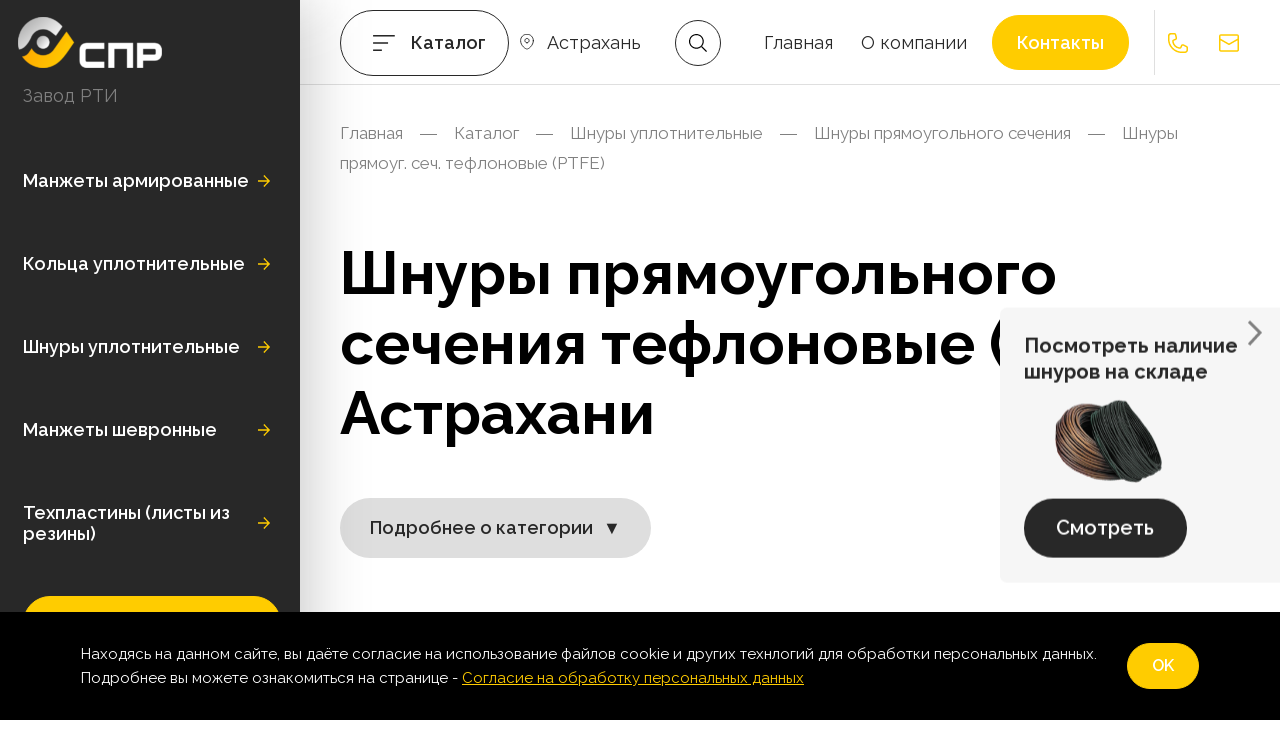

--- FILE ---
content_type: text/html; charset=UTF-8
request_url: https://astrahan.spr-prom.ru/category/shnury-uplotnitelnye/shnury-pryamougolnogo-secheniya/shnury-pryamoug-sech-teflonovye-ptfe/
body_size: 32418
content:
<!doctype html>
<html prefix="og: https://ogp.me/ns#" lang="ru-RU" >
<head>
	<meta charset="UTF-8">
	<meta name="viewport" content="width=device-width, initial-scale=1">
	<link rel="profile" href="https://gmpg.org/xfn/11">

	<meta name='robots' content='index, follow, max-image-preview:large, max-snippet:-1, max-video-preview:-1' />
<meta name="description" content="Шнуры прямоугольного сечения тефлоновые (PTFE) купить в наличии и под заказ в Астрахани, доставка, изготовление на заказ." /><title>Шнуры уплотнительные прямоугольного сечения тефлоновые (PTFE) купить в Астрахани</title><meta property="og:type" content="website"><meta property="og:url" content="https://astrahan.spr-prom.ru/category/shnury-uplotnitelnye/shnury-pryamougolnogo-secheniya/shnury-pryamoug-sech-teflonovye-ptfe/"><meta property="og:title" content="Шнуры уплотнительные прямоугольного сечения тефлоновые (PTFE) купить в Астрахани"><meta property="og:description" content="Шнуры прямоугольного сечения тефлоновые (PTFE) купить в наличии и под заказ в Астрахани, доставка, изготовление на заказ."><meta property="og:image" content="https://astrahan.spr-prom.ru/wp-content/uploads/2021/05/logo-1.png"><link rel='dns-prefetch' href='//astrahan.spr-prom.ru' />
<link rel='dns-prefetch' href='//cdn.datatables.net' />
<link rel='dns-prefetch' href='//cdnjs.cloudflare.com' />
<link rel='dns-prefetch' href='//www.google.com' />
<link rel='dns-prefetch' href='//cdn.jsdelivr.net' />
<link rel="alternate" type="application/rss+xml" title="СПР &raquo; Лента" href="https://astrahan.spr-prom.ru/feed/" />
<link rel="alternate" type="application/rss+xml" title="СПР &raquo; Лента рубрики Шнуры прямоуг. сеч. тефлоновые (PTFE)" href="https://astrahan.spr-prom.ru/category/shnury-uplotnitelnye/shnury-pryamougolnogo-secheniya/shnury-pryamoug-sech-teflonovye-ptfe/feed/" />
<style id='wp-img-auto-sizes-contain-inline-css'>
img:is([sizes=auto i],[sizes^="auto," i]){contain-intrinsic-size:3000px 1500px}
/*# sourceURL=wp-img-auto-sizes-contain-inline-css */
</style>
<style id='wp-emoji-styles-inline-css'>

	img.wp-smiley, img.emoji {
		display: inline !important;
		border: none !important;
		box-shadow: none !important;
		height: 1em !important;
		width: 1em !important;
		margin: 0 0.07em !important;
		vertical-align: -0.1em !important;
		background: none !important;
		padding: 0 !important;
	}
/*# sourceURL=wp-emoji-styles-inline-css */
</style>
<style id='classic-theme-styles-inline-css'>
/*! This file is auto-generated */
.wp-block-button__link{color:#fff;background-color:#32373c;border-radius:9999px;box-shadow:none;text-decoration:none;padding:calc(.667em + 2px) calc(1.333em + 2px);font-size:1.125em}.wp-block-file__button{background:#32373c;color:#fff;text-decoration:none}
/*# sourceURL=/wp-includes/css/classic-themes.min.css */
</style>
<link rel='stylesheet' id='contact-form-7-css' href='https://astrahan.spr-prom.ru/wp-content/plugins/contact-form-7/includes/css/styles.css?ver=5.5.3' media='all' />
<link rel='stylesheet' id='wp-pagenavi-css' href='https://astrahan.spr-prom.ru/wp-content/plugins/wp-pagenavi/pagenavi-css.css?ver=2.70' media='all' />
<link rel='stylesheet' id='ivory-search-styles-css' href='https://astrahan.spr-prom.ru/wp-content/plugins/add-search-to-menu/public/css/ivory-search.min.css?ver=4.6.6' media='all' />
<link rel='stylesheet' id='cial-fancybox-css' href='https://cdnjs.cloudflare.com/ajax/libs/fancybox/3.5.7/jquery.fancybox.css?ver=1.0.2167' media='all' />
<link rel='stylesheet' id='cial-select2-css' href='https://cdn.jsdelivr.net/npm/select2@4.1.0-rc.0/dist/css/select2.min.css?ver=1.0.2167' media='all' />
<link rel='stylesheet' id='cial-tables-css' href='https://cdn.datatables.net/v/dt/dt-1.10.24/datatables.min.css?ver=1.0.2167' media='all' />
<link rel='stylesheet' id='cial-style-css' href='https://astrahan.spr-prom.ru/wp-content/themes/cial/style.css?ver=1.0.2167' media='all' />
<link rel='stylesheet' id='cial-style-archive-css' href='https://astrahan.spr-prom.ru/wp-content/themes/cial/category.css?ver=1.0.2167' media='all' />
<link rel='stylesheet' id='cial-style-scrollbar-css' href='https://cdnjs.cloudflare.com/ajax/libs/malihu-custom-scrollbar-plugin/3.1.5/jquery.mCustomScrollbar.css?ver=1.0.2167' media='all' />
<link rel='stylesheet' id='cial-style-datatable-css' href='https://cdn.datatables.net/1.10.24/css/jquery.dataTables.css?ver=1.0.2167' media='all' />
<link rel='stylesheet' id='cial-style-category-css' href='https://astrahan.spr-prom.ru/wp-content/themes/cial/category-page.css?ver=1.0.2167' media='all' />
<link rel='stylesheet' id='cial-style-custom-style-css' href='https://astrahan.spr-prom.ru/wp-content/themes/cial/custom.css?ver=1.0.2167' media='all' />
<link rel='stylesheet' id='tablepress-default-css' href='https://astrahan.spr-prom.ru/wp-content/plugins/tablepress/css/default.min.css?ver=1.13' media='all' />
<script src="https://astrahan.spr-prom.ru/wp-includes/js/jquery/jquery.min.js?ver=3.7.1" id="jquery-core-js"></script>
<script src="https://astrahan.spr-prom.ru/wp-includes/js/jquery/jquery-migrate.min.js?ver=3.4.1" id="jquery-migrate-js"></script>
<script src="https://cdn.datatables.net/1.10.24/js/jquery.dataTables.js?ver=1.0.2167" id="cial-datatable-js"></script>
<link rel="https://api.w.org/" href="https://astrahan.spr-prom.ru/wp-json/" /><link rel="alternate" title="JSON" type="application/json" href="https://astrahan.spr-prom.ru/wp-json/wp/v2/categories/26" /><link rel="EditURI" type="application/rsd+xml" title="RSD" href="https://astrahan.spr-prom.ru/xmlrpc.php?rsd" />
<meta name="generator" content="WordPress 6.9" />
<script>window.roistatCookieDomain = "spr-prom.ru";</script><script>
(function(w, d, s, h, id) {
    w.roistatProjectId = id; w.roistatHost = h;
    var p = d.location.protocol == "https:" ? "https://" : "http://";
    var u = /^.*roistat_visit=[^;]+(.*)?$/.test(d.cookie) ? "/dist/module.js" : "/api/site/1.0/"+id+"/init?referrer="+encodeURIComponent(d.location.href);
    var js = d.createElement(s); js.charset="UTF-8"; js.async = 1; js.src = p+h+u; var js2 = d.getElementsByTagName(s)[0]; js2.parentNode.insertBefore(js, js2);
})(window, document, 'script', 'cloud.roistat.com', 'cbb43a816359bd3e0df317aab44378b9');
</script><script>
(function(w, d, s, h) {
    w.roistatWithJivoSiteIntegrationWebHook = 'https://cloud.roistat.com/integration/webhook?key=061a2430f874c46e54d7f32f967fcc4e';
    var p = d.location.protocol == "https:" ? "https://" : "http://";
    var u = "/static/marketplace/JivoSite/script.js";
    var js = d.createElement(s); js.async = 1; js.src = p+h+u; var js2 = d.getElementsByTagName(s)[0]; js2.parentNode.insertBefore(js, js2);
    })(window, document, 'script', 'cloud.roistat.com');
</script><link rel='canonical' href='https://astrahan.spr-prom.ru/category/shnury-uplotnitelnye/shnury-pryamougolnogo-secheniya/shnury-pryamoug-sech-teflonovye-ptfe/' />
<link rel="icon" href="https://astrahan.spr-prom.ru/wp-content/uploads/2021/05/favicon-1.png" sizes="32x32" />
<link rel="icon" href="https://astrahan.spr-prom.ru/wp-content/uploads/2021/05/favicon-1.png" sizes="192x192" />
<link rel="apple-touch-icon" href="https://astrahan.spr-prom.ru/wp-content/uploads/2021/05/favicon-1.png" />
<meta name="msapplication-TileImage" content="https://astrahan.spr-prom.ru/wp-content/uploads/2021/05/favicon-1.png" />
    <!-- Google Tag Manager OLD
    <script>(function(w,d,s,l,i){w[l]=w[l]||[];w[l].push({'gtm.start':
                new Date().getTime(),event:'gtm.js'});var f=d.getElementsByTagName(s)[0],
            j=d.createElement(s),dl=l!='dataLayer'?'&l='+l:'';j.async=true;j.src=
            'https://www.googletagmanager.com/gtm.js?id='+i+dl;f.parentNode.insertBefore(j,f);
        })(window,document,'script','dataLayer','GTM-W8XPDBM');</script>
    End Google Tag Manager -->

  
<!-- Global site tag (gtag.js) - Google Analytics -->

<!--<script async src="https://www.googletagmanager.com/gtag/js?id=G-WZRQ30RJC9"></script>
<script>
    document.addEventListener('DOMContentLoaded', () => {
        /** init gtm after 3500 seconds - this could be adjusted */
        setTimeout(initGTM, 3500);
    });
    document.addEventListener('scroll', initGTMOnEvent);
    document.addEventListener('mousemove', initGTMOnEvent);
    document.addEventListener('touchstart', initGTMOnEvent);

    function initGTMOnEvent (event) {
        initGTM();
        event.currentTarget.removeEventListener(event.type, initGTMOnEvent); // remove the event listener that got triggered
    }

    function initGTM () {
        if (window.gtmDidInit) {
            return false;
        }
        window.gtmDidInit = true; // flag to ensure script does not get added to DOM more than once.
        const script = document.createElement('script');
        script.type = 'text/javascript';
        script.async = true;
        script.onload = () => { dataLayer.push({ event: 'gtm.js', 'gtm.start': (new Date()).getTime(), 'gtm.uniqueEventId': 0 }); } // this part ensures PageViews is always tracked
        script.src = 'https://www.googletagmanager.com/gtag/js?id=G-WZRQ30RJC9';

        document.head.appendChild(script);

    }

    window.dataLayer = window.dataLayer || [];
    function gtag(){dataLayer.push(arguments);}
    gtag('js', new Date());

    gtag('config', 'G-WZRQ30RJC9');
</script>-->
	
<!-- Google Tag Manager -->
<script>(function(w,d,s,l,i){w[l]=w[l]||[];w[l].push({'gtm.start':
new Date().getTime(),event:'gtm.js'});var f=d.getElementsByTagName(s)[0],
j=d.createElement(s),dl=l!='dataLayer'?'&l='+l:'';j.async=true;j.src=
'https://www.googletagmanager.com/gtm.js?id='+i+dl;f.parentNode.insertBefore(j,f);
})(window,document,'script','dataLayer','GTM-55PKRSR');</script>
<!-- End Google Tag Manager -->	
	
<!-- Yandex.Metrika counter -->
<script type="text/javascript" >
    (function(m,e,t,r,i,k,a){m[i]=m[i]||function(){(m[i].a=m[i].a||[]).push(arguments)};
        m[i].l=1*new Date();k=e.createElement(t),a=e.getElementsByTagName(t)[0],k.async=1,k.src=r,a.parentNode.insertBefore(k,a)})
    (window, document, "script", "https://mc.yandex.ru/metrika/tag.js", "ym");

    ym(79505125, "init", {
        clickmap:true,
        trackLinks:true,
        accurateTrackBounce:true,
        webvisor:true
    });
</script>
<noscript><div><img src="https://mc.yandex.ru/watch/79505125" style="position:absolute; left:-9999px;" alt="" /></div></noscript>
<!-- /Yandex.Metrika counter -->

<link rel="apple-touch-icon" sizes="57x57" href="/apple-icon-57x57.png">
<link rel="apple-touch-icon" sizes="60x60" href="/apple-icon-60x60.png">
<link rel="apple-touch-icon" sizes="72x72" href="/apple-icon-72x72.png">
<link rel="apple-touch-icon" sizes="76x76" href="/apple-icon-76x76.png">
<link rel="apple-touch-icon" sizes="114x114" href="/apple-icon-114x114.png">
<link rel="apple-touch-icon" sizes="120x120" href="/apple-icon-120x120.png">
<link rel="apple-touch-icon" sizes="144x144" href="/apple-icon-144x144.png">
<link rel="apple-touch-icon" sizes="152x152" href="/apple-icon-152x152.png">
<link rel="apple-touch-icon" sizes="180x180" href="/apple-icon-180x180.png">
<link rel="icon" type="image/png" sizes="192x192" href="/android-icon-192x192.png">
<link rel="icon" type="image/png" sizes="32x32" href="/favicon-32x32.png">
<link rel="icon" type="image/png" sizes="96x96" href="/favicon-96x96.png">
<link rel="icon" type="image/png" sizes="16x16" href="/favicon-16x16.png">
<link rel="manifest" href="/manifest.json">
<link rel="shortcut icon" href="/favicon.ico" type="image/x-icon">
<link rel="icon" href="/favicon.ico" type="image/x-icon">
<meta name="msapplication-TileColor" content="#ffffff">
<meta name="msapplication-TileImage" content="/ms-icon-144x144.png">
<meta name="theme-color" content="#ffffff">
<style id='global-styles-inline-css'>
:root{--wp--preset--aspect-ratio--square: 1;--wp--preset--aspect-ratio--4-3: 4/3;--wp--preset--aspect-ratio--3-4: 3/4;--wp--preset--aspect-ratio--3-2: 3/2;--wp--preset--aspect-ratio--2-3: 2/3;--wp--preset--aspect-ratio--16-9: 16/9;--wp--preset--aspect-ratio--9-16: 9/16;--wp--preset--color--black: #000000;--wp--preset--color--cyan-bluish-gray: #abb8c3;--wp--preset--color--white: #ffffff;--wp--preset--color--pale-pink: #f78da7;--wp--preset--color--vivid-red: #cf2e2e;--wp--preset--color--luminous-vivid-orange: #ff6900;--wp--preset--color--luminous-vivid-amber: #fcb900;--wp--preset--color--light-green-cyan: #7bdcb5;--wp--preset--color--vivid-green-cyan: #00d084;--wp--preset--color--pale-cyan-blue: #8ed1fc;--wp--preset--color--vivid-cyan-blue: #0693e3;--wp--preset--color--vivid-purple: #9b51e0;--wp--preset--gradient--vivid-cyan-blue-to-vivid-purple: linear-gradient(135deg,rgb(6,147,227) 0%,rgb(155,81,224) 100%);--wp--preset--gradient--light-green-cyan-to-vivid-green-cyan: linear-gradient(135deg,rgb(122,220,180) 0%,rgb(0,208,130) 100%);--wp--preset--gradient--luminous-vivid-amber-to-luminous-vivid-orange: linear-gradient(135deg,rgb(252,185,0) 0%,rgb(255,105,0) 100%);--wp--preset--gradient--luminous-vivid-orange-to-vivid-red: linear-gradient(135deg,rgb(255,105,0) 0%,rgb(207,46,46) 100%);--wp--preset--gradient--very-light-gray-to-cyan-bluish-gray: linear-gradient(135deg,rgb(238,238,238) 0%,rgb(169,184,195) 100%);--wp--preset--gradient--cool-to-warm-spectrum: linear-gradient(135deg,rgb(74,234,220) 0%,rgb(151,120,209) 20%,rgb(207,42,186) 40%,rgb(238,44,130) 60%,rgb(251,105,98) 80%,rgb(254,248,76) 100%);--wp--preset--gradient--blush-light-purple: linear-gradient(135deg,rgb(255,206,236) 0%,rgb(152,150,240) 100%);--wp--preset--gradient--blush-bordeaux: linear-gradient(135deg,rgb(254,205,165) 0%,rgb(254,45,45) 50%,rgb(107,0,62) 100%);--wp--preset--gradient--luminous-dusk: linear-gradient(135deg,rgb(255,203,112) 0%,rgb(199,81,192) 50%,rgb(65,88,208) 100%);--wp--preset--gradient--pale-ocean: linear-gradient(135deg,rgb(255,245,203) 0%,rgb(182,227,212) 50%,rgb(51,167,181) 100%);--wp--preset--gradient--electric-grass: linear-gradient(135deg,rgb(202,248,128) 0%,rgb(113,206,126) 100%);--wp--preset--gradient--midnight: linear-gradient(135deg,rgb(2,3,129) 0%,rgb(40,116,252) 100%);--wp--preset--font-size--small: 13px;--wp--preset--font-size--medium: 20px;--wp--preset--font-size--large: 36px;--wp--preset--font-size--x-large: 42px;--wp--preset--spacing--20: 0.44rem;--wp--preset--spacing--30: 0.67rem;--wp--preset--spacing--40: 1rem;--wp--preset--spacing--50: 1.5rem;--wp--preset--spacing--60: 2.25rem;--wp--preset--spacing--70: 3.38rem;--wp--preset--spacing--80: 5.06rem;--wp--preset--shadow--natural: 6px 6px 9px rgba(0, 0, 0, 0.2);--wp--preset--shadow--deep: 12px 12px 50px rgba(0, 0, 0, 0.4);--wp--preset--shadow--sharp: 6px 6px 0px rgba(0, 0, 0, 0.2);--wp--preset--shadow--outlined: 6px 6px 0px -3px rgb(255, 255, 255), 6px 6px rgb(0, 0, 0);--wp--preset--shadow--crisp: 6px 6px 0px rgb(0, 0, 0);}:where(.is-layout-flex){gap: 0.5em;}:where(.is-layout-grid){gap: 0.5em;}body .is-layout-flex{display: flex;}.is-layout-flex{flex-wrap: wrap;align-items: center;}.is-layout-flex > :is(*, div){margin: 0;}body .is-layout-grid{display: grid;}.is-layout-grid > :is(*, div){margin: 0;}:where(.wp-block-columns.is-layout-flex){gap: 2em;}:where(.wp-block-columns.is-layout-grid){gap: 2em;}:where(.wp-block-post-template.is-layout-flex){gap: 1.25em;}:where(.wp-block-post-template.is-layout-grid){gap: 1.25em;}.has-black-color{color: var(--wp--preset--color--black) !important;}.has-cyan-bluish-gray-color{color: var(--wp--preset--color--cyan-bluish-gray) !important;}.has-white-color{color: var(--wp--preset--color--white) !important;}.has-pale-pink-color{color: var(--wp--preset--color--pale-pink) !important;}.has-vivid-red-color{color: var(--wp--preset--color--vivid-red) !important;}.has-luminous-vivid-orange-color{color: var(--wp--preset--color--luminous-vivid-orange) !important;}.has-luminous-vivid-amber-color{color: var(--wp--preset--color--luminous-vivid-amber) !important;}.has-light-green-cyan-color{color: var(--wp--preset--color--light-green-cyan) !important;}.has-vivid-green-cyan-color{color: var(--wp--preset--color--vivid-green-cyan) !important;}.has-pale-cyan-blue-color{color: var(--wp--preset--color--pale-cyan-blue) !important;}.has-vivid-cyan-blue-color{color: var(--wp--preset--color--vivid-cyan-blue) !important;}.has-vivid-purple-color{color: var(--wp--preset--color--vivid-purple) !important;}.has-black-background-color{background-color: var(--wp--preset--color--black) !important;}.has-cyan-bluish-gray-background-color{background-color: var(--wp--preset--color--cyan-bluish-gray) !important;}.has-white-background-color{background-color: var(--wp--preset--color--white) !important;}.has-pale-pink-background-color{background-color: var(--wp--preset--color--pale-pink) !important;}.has-vivid-red-background-color{background-color: var(--wp--preset--color--vivid-red) !important;}.has-luminous-vivid-orange-background-color{background-color: var(--wp--preset--color--luminous-vivid-orange) !important;}.has-luminous-vivid-amber-background-color{background-color: var(--wp--preset--color--luminous-vivid-amber) !important;}.has-light-green-cyan-background-color{background-color: var(--wp--preset--color--light-green-cyan) !important;}.has-vivid-green-cyan-background-color{background-color: var(--wp--preset--color--vivid-green-cyan) !important;}.has-pale-cyan-blue-background-color{background-color: var(--wp--preset--color--pale-cyan-blue) !important;}.has-vivid-cyan-blue-background-color{background-color: var(--wp--preset--color--vivid-cyan-blue) !important;}.has-vivid-purple-background-color{background-color: var(--wp--preset--color--vivid-purple) !important;}.has-black-border-color{border-color: var(--wp--preset--color--black) !important;}.has-cyan-bluish-gray-border-color{border-color: var(--wp--preset--color--cyan-bluish-gray) !important;}.has-white-border-color{border-color: var(--wp--preset--color--white) !important;}.has-pale-pink-border-color{border-color: var(--wp--preset--color--pale-pink) !important;}.has-vivid-red-border-color{border-color: var(--wp--preset--color--vivid-red) !important;}.has-luminous-vivid-orange-border-color{border-color: var(--wp--preset--color--luminous-vivid-orange) !important;}.has-luminous-vivid-amber-border-color{border-color: var(--wp--preset--color--luminous-vivid-amber) !important;}.has-light-green-cyan-border-color{border-color: var(--wp--preset--color--light-green-cyan) !important;}.has-vivid-green-cyan-border-color{border-color: var(--wp--preset--color--vivid-green-cyan) !important;}.has-pale-cyan-blue-border-color{border-color: var(--wp--preset--color--pale-cyan-blue) !important;}.has-vivid-cyan-blue-border-color{border-color: var(--wp--preset--color--vivid-cyan-blue) !important;}.has-vivid-purple-border-color{border-color: var(--wp--preset--color--vivid-purple) !important;}.has-vivid-cyan-blue-to-vivid-purple-gradient-background{background: var(--wp--preset--gradient--vivid-cyan-blue-to-vivid-purple) !important;}.has-light-green-cyan-to-vivid-green-cyan-gradient-background{background: var(--wp--preset--gradient--light-green-cyan-to-vivid-green-cyan) !important;}.has-luminous-vivid-amber-to-luminous-vivid-orange-gradient-background{background: var(--wp--preset--gradient--luminous-vivid-amber-to-luminous-vivid-orange) !important;}.has-luminous-vivid-orange-to-vivid-red-gradient-background{background: var(--wp--preset--gradient--luminous-vivid-orange-to-vivid-red) !important;}.has-very-light-gray-to-cyan-bluish-gray-gradient-background{background: var(--wp--preset--gradient--very-light-gray-to-cyan-bluish-gray) !important;}.has-cool-to-warm-spectrum-gradient-background{background: var(--wp--preset--gradient--cool-to-warm-spectrum) !important;}.has-blush-light-purple-gradient-background{background: var(--wp--preset--gradient--blush-light-purple) !important;}.has-blush-bordeaux-gradient-background{background: var(--wp--preset--gradient--blush-bordeaux) !important;}.has-luminous-dusk-gradient-background{background: var(--wp--preset--gradient--luminous-dusk) !important;}.has-pale-ocean-gradient-background{background: var(--wp--preset--gradient--pale-ocean) !important;}.has-electric-grass-gradient-background{background: var(--wp--preset--gradient--electric-grass) !important;}.has-midnight-gradient-background{background: var(--wp--preset--gradient--midnight) !important;}.has-small-font-size{font-size: var(--wp--preset--font-size--small) !important;}.has-medium-font-size{font-size: var(--wp--preset--font-size--medium) !important;}.has-large-font-size{font-size: var(--wp--preset--font-size--large) !important;}.has-x-large-font-size{font-size: var(--wp--preset--font-size--x-large) !important;}
/*# sourceURL=global-styles-inline-css */
</style>
</head>

<body data-rsssl=1 class="archive category category-shnury-pryamoug-sech-teflonovye-ptfe category-26 wp-custom-logo wp-theme-cial cial hfeed">
	
<!-- Google Tag Manager (noscript) -->
<noscript><iframe src="https://www.googletagmanager.com/ns.html?id=GTM-55PKRSR"
height="0" width="0" style="display:none;visibility:hidden"></iframe></noscript>
<!-- End Google Tag Manager (noscript) -->	
	
<script async src="https://www.googletagmanager.com/gtag/js?id=UA-198312011-1"></script>	
<script>
    window.dataLayer = window.dataLayer || [];
    function gtag(){dataLayer.push(arguments);}
    gtag('js', new Date());
    gtag('config', 'UA-198312011-1');
</script>
<!-- Google Tag Manager (noscript)
<noscript><iframe src="https://www.googletagmanager.com/ns.html?id=GTM-W8XPDBM"
                  height="0" width="0" style="display:none;visibility:hidden"></iframe></noscript>
 End Google Tag Manager (noscript) -->
	


<div id="page" class="site">
	<header id="masthead" class="site-header">
        <div class="site-header__logo">
                        <a href="https://astrahan.spr-prom.ru" rel="home" class="custom-logo-link">
                <img src="https://astrahan.spr-prom.ru/wp-content/uploads/2021/05/logo-2-144x51.png" alt="РТИ купить в Астрахани от производителя | СПР" title="РТИ купить в Астрахани от производителя | СПР">
            </a>
                        <div class="mobile-right-menu">
                <div class="mobile-right-menu__search">
                    <svg width="19" height="19" viewBox="0 0 19 19" fill="none" xmlns="http://www.w3.org/2000/svg">
                        <path d="M7.80115 15.6028C3.48051 15.6028 0 12.1222 0 7.8014C0 3.48062 3.48051 0 7.80115 0C12.1218 0 15.6023 3.48062 15.6023 7.8014C15.6023 12.1222 12.1218 15.6028 7.80115 15.6028ZM7.80115 1.20021C4.14061 1.20021 1.20018 4.14074 1.20018 7.8014C1.20018 11.4621 4.14061 14.4026 7.80115 14.4026C11.4617 14.4026 14.4021 11.4621 14.4021 7.8014C14.4021 4.14074 11.4617 1.20021 7.80115 1.20021Z" fill="white"/>
                        <path d="M13.6112 12.7625L19 18.1514L18.1515 19L12.7627 13.611L13.6112 12.7625Z" fill="white"/>
                    </svg>
                </div>
                <a data-fancybox data-src="#city" href="javascript:;" class="button-city"></a>
                <a data-fancybox data-src="#callme" href="javascript:;" class="button-call"></a>
                <div class="mobile-hamburger">
                    <span></span>
                </div>
            </div>
        </div>
        <div class="fixed-menu">
            <p class="fixed-menu__text">Завод РТИ</p>
            <nav id="site-catalog" class="site-catalog">
                <ul>
				                	<li class="cat-item cat-item-4 has_children has_children-d0 mobile_active"><div class='link-block'><span class="menu-back">Назад</span><a href="https://astrahan.spr-prom.ru/category/manzhety-armirovannye/">Манжеты армированные</a>
<div class='new-children'><ul class='children'>
	<li class="cat-item cat-item-135 no_children no_children-d1"><div class='link-block'><span class="menu-back">Назад</span><a href="https://astrahan.spr-prom.ru/category/manzhety-armirovannye/manzhety-armirovannye-gost-8752-79/">Манжеты армированные ГОСТ 8752-79</a>
</li>
	<li class="cat-item cat-item-136 has_children"><div class='link-block'><span class="menu-back">Назад</span><a href="https://astrahan.spr-prom.ru/category/manzhety-armirovannye/manzhety-armirovannye-din-3760-importnye/">Манжеты армированные DIN 3760 (импортные)</a>
	<div class='new-children'><ul class='children'>
	<li class="cat-item cat-item-137 no_children"><div class='link-block'><span class="menu-back">Назад</span><a href="https://astrahan.spr-prom.ru/category/manzhety-armirovannye/manzhety-armirovannye-din-3760-importnye/manzhety-armirovannye-rezinovye-nbr/">Манжеты армированные резиновые (NBR)</a>
</li>
	<li class="cat-item cat-item-138 no_children"><div class='link-block'><span class="menu-back">Назад</span><a href="https://astrahan.spr-prom.ru/category/manzhety-armirovannye/manzhety-armirovannye-din-3760-importnye/manzhety-armirovannye-ftorkauchukovye-fkm-fpm-viton/">Манжеты армированные фторкаучуковые (FKM, FPM, Viton)</a>
</li>
	<li class="cat-item cat-item-159 no_children"><div class='link-block'><span class="menu-back">Назад</span><a href="https://astrahan.spr-prom.ru/category/manzhety-armirovannye/manzhety-armirovannye-din-3760-importnye/manzhety-armirovannye-etilenpropilenovye-epdm/">Манжеты армированные этиленпропиленовые (EPDM)</a>
</li>
	<li class="cat-item cat-item-163 no_children"><div class='link-block'><span class="menu-back">Назад</span><a href="https://astrahan.spr-prom.ru/category/manzhety-armirovannye/manzhety-armirovannye-din-3760-importnye/manzhety-armirovannye-salniki-mvq/">Манжеты армированные силиконовые (MVQ)</a>
</li>
	<li class="cat-item cat-item-139 no_children"><div class='link-block'><span class="menu-back">Назад</span><a href="https://astrahan.spr-prom.ru/category/manzhety-armirovannye/manzhety-armirovannye-din-3760-importnye/manzhety-armirovannye-poliuretanovye/">Манжеты армированные полиуретановые</a>
</li>
	<li class="cat-item cat-item-185 no_children"><div class='link-block'><span class="menu-back">Назад</span><a href="https://astrahan.spr-prom.ru/category/manzhety-armirovannye/manzhety-armirovannye-din-3760-importnye/manzhety-armirovannye-perftorkauchukovye-ffkm/">Манжеты армированные перфторкаучуковые (FFKM)</a>
</li>
	<li class="cat-item cat-item-212 no_children"><div class='link-block'><span class="menu-back">Назад</span><a href="https://astrahan.spr-prom.ru/category/manzhety-armirovannye/manzhety-armirovannye-din-3760-importnye/manzhety-armirovannye-ftoroplastovye_ptfe/">Манжеты армированные фторопластовые (PTFE)</a>
</li>
	</ul></div></div>
</li>
	<li class="cat-item cat-item-164 has_children"><div class='link-block'><span class="menu-back">Назад</span><a href="https://astrahan.spr-prom.ru/category/manzhety-armirovannye/manzhety-armirovannye-simrit-trelleborg-eriks-importnye/">Манжеты армированные SIMRIT, Trelleborg, Eriks (импортные)</a>
	<div class='new-children'><ul class='children'>
	<li class="cat-item cat-item-203 no_children"><div class='link-block'><span class="menu-back">Назад</span><a href="https://astrahan.spr-prom.ru/category/manzhety-armirovannye/manzhety-armirovannye-simrit-trelleborg-eriks-importnye/manzhety-armirovannye-tcn/">Манжеты армированные TCN</a>
</li>
	<li class="cat-item cat-item-204 no_children"><div class='link-block'><span class="menu-back">Назад</span><a href="https://astrahan.spr-prom.ru/category/manzhety-armirovannye/manzhety-armirovannye-simrit-trelleborg-eriks-importnye/manzhety-armirovannye-tcv/">Манжеты армированные TCV</a>
</li>
	<li class="cat-item cat-item-205 no_children"><div class='link-block'><span class="menu-back">Назад</span><a href="https://astrahan.spr-prom.ru/category/manzhety-armirovannye/manzhety-armirovannye-simrit-trelleborg-eriks-importnye/manzhety-armirovannye-tcz/">Манжеты армированные TCZ</a>
</li>
	<li class="cat-item cat-item-217 no_children"><div class='link-block'><span class="menu-back">Назад</span><a href="https://astrahan.spr-prom.ru/category/manzhety-armirovannye/manzhety-armirovannye-simrit-trelleborg-eriks-importnye/manzhety-carco-un-ap-sf/">Уплотнения CARCO</a>
</li>
	<li class="cat-item cat-item-181 no_children"><div class='link-block'><span class="menu-back">Назад</span><a href="https://astrahan.spr-prom.ru/category/manzhety-armirovannye/manzhety-armirovannye-simrit-trelleborg-eriks-importnye/manzhety-armirovannye-profil-crw1-v-crw1-r-sb-b1fud-822n-b1/">Манжеты армированные профиль CRW1 V, CRW1 R, SB, B1FUD, 822N, B1</a>
</li>
	<li class="cat-item cat-item-182 no_children"><div class='link-block'><span class="menu-back">Назад</span><a href="https://astrahan.spr-prom.ru/category/manzhety-armirovannye/manzhety-armirovannye-simrit-trelleborg-eriks-importnye/manzhety-armirovannye-profil-crwa1-r-tb-822s-b1sl/">Манжеты армированные профиль CRWA1 R, TB, 822S, B1SL</a>
</li>
	<li class="cat-item cat-item-165 no_children"><div class='link-block'><span class="menu-back">Назад</span><a href="https://astrahan.spr-prom.ru/category/manzhety-armirovannye/manzhety-armirovannye-simrit-trelleborg-eriks-importnye/manzhety-armirovannye-ba-tra-r-827n-sc/">Манжеты армированные BA, TRA, R, 827N, SC</a>
</li>
	<li class="cat-item cat-item-166 no_children"><div class='link-block'><span class="menu-back">Назад</span><a href="https://astrahan.spr-prom.ru/category/manzhety-armirovannye/manzhety-armirovannye-simrit-trelleborg-eriks-importnye/manzhety-armirovannye-bau/">Манжеты армированные BAU</a>
</li>
	<li class="cat-item cat-item-167 no_children"><div class='link-block'><span class="menu-back">Назад</span><a href="https://astrahan.spr-prom.ru/category/manzhety-armirovannye/manzhety-armirovannye-simrit-trelleborg-eriks-importnye/manzhety-armirovannye-basl-tre-rst-827s-tc/">Манжеты армированные BASL, TRE, RST, 827S, TC</a>
</li>
	<li class="cat-item cat-item-168 no_children"><div class='link-block'><span class="menu-back">Назад</span><a href="https://astrahan.spr-prom.ru/category/manzhety-armirovannye/manzhety-armirovannye-simrit-trelleborg-eriks-importnye/manzhety-armirovannye-bausl/">Манжеты армированные BAUSL</a>
</li>
	<li class="cat-item cat-item-169 no_children"><div class='link-block'><span class="menu-back">Назад</span><a href="https://astrahan.spr-prom.ru/category/manzhety-armirovannye/manzhety-armirovannye-simrit-trelleborg-eriks-importnye/manzhety-armirovannye-babsl-tru-wasy-827sk/">Манжеты армированные BABSL, TRU, WASY, 827SK</a>
</li>
	<li class="cat-item cat-item-170 no_children"><div class='link-block'><span class="menu-back">Назад</span><a href="https://astrahan.spr-prom.ru/category/manzhety-armirovannye/manzhety-armirovannye-simrit-trelleborg-eriks-importnye/manzhety-armirovannye-baumx7/">Манжеты армированные BAUMX7</a>
</li>
	<li class="cat-item cat-item-171 no_children"><div class='link-block'><span class="menu-back">Назад</span><a href="https://astrahan.spr-prom.ru/category/manzhety-armirovannye/manzhety-armirovannye-simrit-trelleborg-eriks-importnye/manzhety-armirovannye-bauslx2/">Манжеты армированные BAUSLX2</a>
</li>
	<li class="cat-item cat-item-172 no_children"><div class='link-block'><span class="menu-back">Назад</span><a href="https://astrahan.spr-prom.ru/category/manzhety-armirovannye/manzhety-armirovannye-simrit-trelleborg-eriks-importnye/manzhety-armirovannye-baumslx7/">Манжеты армированные BAUMSLX7</a>
</li>
	<li class="cat-item cat-item-437 no_children"><div class='link-block'><span class="menu-back">Назад</span><a href="https://astrahan.spr-prom.ru/category/manzhety-armirovannye/manzhety-armirovannye-simrit-trelleborg-eriks-importnye/manzhety-armirovannye-radiamatic-r-37/">Манжеты армированные Radiamatic R 37</a>
</li>
	<li class="cat-item cat-item-211 no_children"><div class='link-block'><span class="menu-back">Назад</span><a href="https://astrahan.spr-prom.ru/category/manzhety-armirovannye/manzhety-armirovannye-simrit-trelleborg-eriks-importnye/aksialnye_uplotneniya_mvr_vrm_rb/">Манжеты аксиальные (MVR, VRM, RB)</a>
</li>
	</ul></div></div>
</li>
	<li class="cat-item cat-item-198 has_children"><div class='link-block'><span class="menu-back">Назад</span><a href="https://astrahan.spr-prom.ru/category/manzhety-armirovannye/manzhety-armirovannye-skf/">Манжеты армированные SKF</a>
	<div class='new-children'><ul class='children'>
	<li class="cat-item cat-item-199 no_children"><div class='link-block'><span class="menu-back">Назад</span><a href="https://astrahan.spr-prom.ru/category/manzhety-armirovannye/manzhety-armirovannye-skf/manzhety-armirovannye-tip-cr/">Манжеты армированные тип CR</a>
</li>
	<li class="cat-item cat-item-200 no_children"><div class='link-block'><span class="menu-back">Назад</span><a href="https://astrahan.spr-prom.ru/category/manzhety-armirovannye/manzhety-armirovannye-skf/manzhety-armirovannye-tip-hd-i-hs/">Манжеты армированные тип HD и HS</a>
</li>
	<li class="cat-item cat-item-201 no_children"><div class='link-block'><span class="menu-back">Назад</span><a href="https://astrahan.spr-prom.ru/category/manzhety-armirovannye/manzhety-armirovannye-skf/manzhety-armirovannye-tip-hm/">Манжеты армированные тип HM</a>
</li>
	</ul></div></div>
</li>
	<li class="cat-item cat-item-214 hidden no_children no_children-d1"><div class='link-block'><span class="menu-back">Назад</span><a href="https://astrahan.spr-prom.ru/category/manzhety-armirovannye/manzhety-armirovannye-beskarkasnye/">Манжеты армированные бескаркасные</a>
</li>
	<li class="cat-item cat-item-193 no_children no_children-d1"><div class='link-block'><span class="menu-back">Назад</span><a href="https://astrahan.spr-prom.ru/category/manzhety-armirovannye/kassetnye-salniki/">Кассетные сальники</a>
</li>
	<li class="cat-item cat-item-47 hidden no_children no_children-d1"><div class='link-block'><span class="menu-back">Назад</span><a href="https://astrahan.spr-prom.ru/category/manzhety-armirovannye/proizvodstvo-armirovannyh-manzhet/">Производство армированных манжет</a>
</li>
</ul></div></div>
</li>
	<li class="cat-item cat-item-3 has_children has_children-d0 mobile_active"><div class='link-block'><span class="menu-back">Назад</span><a href="https://astrahan.spr-prom.ru/category/kolcza-uplotnitelnye/">Кольца уплотнительные</a>
<div class='new-children'><ul class='children'>
	<li class="cat-item cat-item-11 has_children"><div class='link-block'><span class="menu-back">Назад</span><a href="https://astrahan.spr-prom.ru/category/kolcza-uplotnitelnye/kolcza-kruglogo-secheniya/">Кольца круглого сечения</a>
	<div class='new-children'><ul class='children'>
	<li class="cat-item cat-item-31 no_children"><div class='link-block'><span class="menu-back">Назад</span><a href="https://astrahan.spr-prom.ru/category/kolcza-uplotnitelnye/kolcza-kruglogo-secheniya/kolcza-gost-9833-73-gost-18829-73-kolcza-kruglogo-secheniya/">Кольца ГОСТ 9833-73 (ГОСТ 18829-73)</a>
</li>
	<li class="cat-item cat-item-29 has_children"><div class='link-block'><span class="menu-back">Назад</span><a href="https://astrahan.spr-prom.ru/category/kolcza-uplotnitelnye/kolcza-kruglogo-secheniya/kolcza-din-3771-o-ring-importnye/">Кольца DIN 3771 o-ring (импортные)</a>
		<div class='new-children'><ul class='children'>
	<li class="cat-item cat-item-140 no_children"><div class='link-block'><span class="menu-back">Назад</span><a href="https://astrahan.spr-prom.ru/category/kolcza-uplotnitelnye/kolcza-kruglogo-secheniya/kolcza-din-3771-o-ring-importnye/kolcza-krug-sech-rezinovye-nbr/">Кольца круг. сеч. резиновые (NBR)</a>
</li>
	<li class="cat-item cat-item-34 no_children"><div class='link-block'><span class="menu-back">Назад</span><a href="https://astrahan.spr-prom.ru/category/kolcza-uplotnitelnye/kolcza-kruglogo-secheniya/kolcza-din-3771-o-ring-importnye/kolcza-krug-sech-ftorkauchukovye-fkm-fpm-viton/">Кольца круг. сеч. фторкаучуковые (FKM, FPM, Viton)</a>
</li>
	<li class="cat-item cat-item-141 no_children"><div class='link-block'><span class="menu-back">Назад</span><a href="https://astrahan.spr-prom.ru/category/kolcza-uplotnitelnye/kolcza-kruglogo-secheniya/kolcza-din-3771-o-ring-importnye/kolcza-krug-sech-epdm/">Кольца круг. сеч. EPDM</a>
</li>
	<li class="cat-item cat-item-142 no_children"><div class='link-block'><span class="menu-back">Назад</span><a href="https://astrahan.spr-prom.ru/category/kolcza-uplotnitelnye/kolcza-kruglogo-secheniya/kolcza-din-3771-o-ring-importnye/kolcza-krug-sech-silikonovye-mvq-vmq/">Кольца круг. сеч. силиконовые (MVQ, VMQ)</a>
</li>
	<li class="cat-item cat-item-33 no_children"><div class='link-block'><span class="menu-back">Назад</span><a href="https://astrahan.spr-prom.ru/category/kolcza-uplotnitelnye/kolcza-kruglogo-secheniya/kolcza-din-3771-o-ring-importnye/kolcza-krug-sech-poliuretanovye/">Кольца круг. сеч. полиуретановые</a>
</li>
	<li class="cat-item cat-item-143 no_children"><div class='link-block'><span class="menu-back">Назад</span><a href="https://astrahan.spr-prom.ru/category/kolcza-uplotnitelnye/kolcza-kruglogo-secheniya/kolcza-din-3771-o-ring-importnye/kolcza-krug-sech-teflonovye-ptfe/">Кольца круг. сеч. тефлоновые (PTFE)</a>
</li>
	<li class="cat-item cat-item-144 no_children"><div class='link-block'><span class="menu-back">Назад</span><a href="https://astrahan.spr-prom.ru/category/kolcza-uplotnitelnye/kolcza-kruglogo-secheniya/kolcza-din-3771-o-ring-importnye/kolcza-krug-sech-hnbr/">Кольца круг. сеч. HNBR</a>
</li>
	<li class="cat-item cat-item-145 no_children"><div class='link-block'><span class="menu-back">Назад</span><a href="https://astrahan.spr-prom.ru/category/kolcza-uplotnitelnye/kolcza-kruglogo-secheniya/kolcza-din-3771-o-ring-importnye/kolcza-krug-sech-perftorkauchukovye-ffkm/">Кольца круг. сеч. перфторкаучуковые FFKM</a>
</li>
	<li class="cat-item cat-item-158 no_children"><div class='link-block'><span class="menu-back">Назад</span><a href="https://astrahan.spr-prom.ru/category/kolcza-uplotnitelnye/kolcza-kruglogo-secheniya/kolcza-din-3771-o-ring-importnye/kolcza-kruglogo-secheniya-ftorsilikonovye-fvmq/">Кольца круг. сеч. фторсиликоновые (FVMQ)</a>
</li>
	<li class="cat-item cat-item-157 no_children"><div class='link-block'><span class="menu-back">Назад</span><a href="https://astrahan.spr-prom.ru/category/kolcza-uplotnitelnye/kolcza-kruglogo-secheniya/kolcza-din-3771-o-ring-importnye/kolcza-kruglogo-secheniya-khloroprenovye-cr/">Кольца круг. сеч. хлоропреновые (CR)</a>
</li>
	<li class="cat-item cat-item-179 no_children"><div class='link-block'><span class="menu-back">Назад</span><a href="https://astrahan.spr-prom.ru/category/kolcza-uplotnitelnye/kolcza-kruglogo-secheniya/kolcza-din-3771-o-ring-importnye/kolcza-krug-sech-tetraftoretilen-propilenovye-fepm/">Кольца круг. сеч. тетрафторэтилен-пропиленовые FEPM</a>
</li>
	<li class="cat-item cat-item-183 no_children"><div class='link-block'><span class="menu-back">Назад</span><a href="https://astrahan.spr-prom.ru/category/kolcza-uplotnitelnye/kolcza-kruglogo-secheniya/kolcza-din-3771-o-ring-importnye/kolcza-krug-sech-poliakrilatnye-acm/">Кольца круг. сеч. полиакрилатные (ACM)</a>
</li>
	<li class="cat-item cat-item-184 no_children"><div class='link-block'><span class="menu-back">Назад</span><a href="https://astrahan.spr-prom.ru/category/kolcza-uplotnitelnye/kolcza-kruglogo-secheniya/kolcza-din-3771-o-ring-importnye/kolcza-krug-sech-etilen-akrilovye-aem-vamac/">Кольца круг. сеч. этилен-акриловые (AEM, VAMAC)</a>
</li>
	<li class="cat-item cat-item-191 no_children"><div class='link-block'><span class="menu-back">Назад</span><a href="https://astrahan.spr-prom.ru/category/kolcza-uplotnitelnye/kolcza-kruglogo-secheniya/kolcza-din-3771-o-ring-importnye/kolcza-kruglogo-secheniya-butadien-stirolnyj-kauchuk-sbr/">Кольца круглого сечения бутадиен-стирольный каучук (SBR)</a>
</li>
	<li class="cat-item cat-item-194 no_children"><div class='link-block'><span class="menu-back">Назад</span><a href="https://astrahan.spr-prom.ru/category/kolcza-uplotnitelnye/kolcza-kruglogo-secheniya/kolcza-din-3771-o-ring-importnye/kolcza-krug-sech-poliefirefirketon-peek/">Кольца круг. сеч. полиэфирэфиркетон PEEK</a>
</li>
		</ul></div></div>
</li>
	<li class="cat-item cat-item-447 no_children"><div class='link-block'><span class="menu-back">Назад</span><a href="https://astrahan.spr-prom.ru/category/kolcza-uplotnitelnye/kolcza-kruglogo-secheniya/torczevye-mehanicheskie-uplotneniya/">Торцевые механические уплотнения</a>
</li>
	</ul></div></div>
</li>
	<li class="cat-item cat-item-146 has_children"><div class='link-block'><span class="menu-back">Назад</span><a href="https://astrahan.spr-prom.ru/category/kolcza-uplotnitelnye/kolcza-pryamougolnogo-secheniya/">Кольца прямоугольного сечения</a>
	<div class='new-children'><ul class='children'>
	<li class="cat-item cat-item-17 no_children"><div class='link-block'><span class="menu-back">Назад</span><a href="https://astrahan.spr-prom.ru/category/kolcza-uplotnitelnye/kolcza-pryamougolnogo-secheniya/kolcza-pryamoug-sech-rezinovye-nbr/">Кольца прямоуг. сеч. резиновые (NBR)</a>
</li>
	<li class="cat-item cat-item-20 no_children"><div class='link-block'><span class="menu-back">Назад</span><a href="https://astrahan.spr-prom.ru/category/kolcza-uplotnitelnye/kolcza-pryamougolnogo-secheniya/kolcza-pryamoug-sech-ftorkauchukovye-fkm-fpm-viton/">Кольца прямоуг. сеч. фторкаучуковые (FKM, FPM, Viton)</a>
</li>
	<li class="cat-item cat-item-12 no_children"><div class='link-block'><span class="menu-back">Назад</span><a href="https://astrahan.spr-prom.ru/category/kolcza-uplotnitelnye/kolcza-pryamougolnogo-secheniya/kolcza-pryamoug-sech-epdm/">Кольца прямоуг. сеч. EPDM</a>
</li>
	<li class="cat-item cat-item-18 no_children"><div class='link-block'><span class="menu-back">Назад</span><a href="https://astrahan.spr-prom.ru/category/kolcza-uplotnitelnye/kolcza-pryamougolnogo-secheniya/kolcza-pryamoug-sech-silikonovye-mvq-vmq/">Кольца прямоуг. сеч. силиконовые (MVQ, VMQ)</a>
</li>
	<li class="cat-item cat-item-16 no_children"><div class='link-block'><span class="menu-back">Назад</span><a href="https://astrahan.spr-prom.ru/category/kolcza-uplotnitelnye/kolcza-pryamougolnogo-secheniya/kolcza-pryamoug-sech-poliuretanovye/">Кольца прямоуг. сеч. полиуретановые</a>
</li>
	<li class="cat-item cat-item-19 no_children"><div class='link-block'><span class="menu-back">Назад</span><a href="https://astrahan.spr-prom.ru/category/kolcza-uplotnitelnye/kolcza-pryamougolnogo-secheniya/kolcza-pryamoug-sech-teflonovye-ptfe/">Кольца прямоуг. сеч. тефлоновые (PTFE)</a>
</li>
	<li class="cat-item cat-item-13 no_children"><div class='link-block'><span class="menu-back">Назад</span><a href="https://astrahan.spr-prom.ru/category/kolcza-uplotnitelnye/kolcza-pryamougolnogo-secheniya/kolcza-pryamoug-sech-hnbr/">Кольца прямоуг. сеч. HNBR</a>
</li>
	<li class="cat-item cat-item-14 no_children"><div class='link-block'><span class="menu-back">Назад</span><a href="https://astrahan.spr-prom.ru/category/kolcza-uplotnitelnye/kolcza-pryamougolnogo-secheniya/kolcza-pryamoug-sech-perftorkauchukovye-ffkm/">Кольца прямоуг. сеч. перфторкаучуковые FFKM</a>
</li>
	<li class="cat-item cat-item-192 no_children"><div class='link-block'><span class="menu-back">Назад</span><a href="https://astrahan.spr-prom.ru/category/kolcza-uplotnitelnye/kolcza-pryamougolnogo-secheniya/kolcza-pryamougolnogo-secheniya-butadien-stirolnyj-kauchuk-sbr/">Кольца прямоугольного сечения: бутадиен-стирольный каучук (SBR)</a>
</li>
	<li class="cat-item cat-item-195 no_children"><div class='link-block'><span class="menu-back">Назад</span><a href="https://astrahan.spr-prom.ru/category/kolcza-uplotnitelnye/kolcza-pryamougolnogo-secheniya/kolcza-pryamoug-sech-poliefirefirketon-peek/">Кольца прямоуг. сеч. полиэфирэфиркетон PEEK</a>
</li>
	</ul></div></div>
</li>
	<li class="cat-item cat-item-6 has_children"><div class='link-block'><span class="menu-back">Назад</span><a href="https://astrahan.spr-prom.ru/category/kolcza-uplotnitelnye/h-obraznye-kolcza/">Х-образные кольца</a>
	<div class='new-children'><ul class='children'>
	<li class="cat-item cat-item-15 no_children"><div class='link-block'><span class="menu-back">Назад</span><a href="https://astrahan.spr-prom.ru/category/kolcza-uplotnitelnye/h-obraznye-kolcza/kolcza-x-obraznye-rezinovye-nbr/">Кольца X-образные резиновые (NBR)</a>
</li>
	<li class="cat-item cat-item-8 no_children"><div class='link-block'><span class="menu-back">Назад</span><a href="https://astrahan.spr-prom.ru/category/kolcza-uplotnitelnye/h-obraznye-kolcza/kolcza-x-obraznye-ftorkauchukovye-fkm-fpm-viton/">Кольца X-образные фторкаучуковые (FKM, FPM, Viton)</a>
</li>
	</ul></div></div>
</li>
	<li class="cat-item cat-item-160 has_children"><div class='link-block'><span class="menu-back">Назад</span><a href="https://astrahan.spr-prom.ru/category/kolcza-uplotnitelnye/kolcza-kruglogo-secheniya-usit/">Кольца USIT</a>
	<div class='new-children'><ul class='children'>
	<li class="cat-item cat-item-161 no_children"><div class='link-block'><span class="menu-back">Назад</span><a href="https://astrahan.spr-prom.ru/category/kolcza-uplotnitelnye/kolcza-kruglogo-secheniya-usit/kolcza-usit-rezinovye-nbr/">Кольца USIT резиновые (NBR)</a>
</li>
	<li class="cat-item cat-item-162 no_children"><div class='link-block'><span class="menu-back">Назад</span><a href="https://astrahan.spr-prom.ru/category/kolcza-uplotnitelnye/kolcza-kruglogo-secheniya-usit/kolcza-usit-ftorkauchukovye-fkm/">Кольца USIT фторкаучуковые (FKM)</a>
</li>
	</ul></div></div>
</li>
	<li class="cat-item cat-item-187 has_children"><div class='link-block'><span class="menu-back">Назад</span><a href="https://astrahan.spr-prom.ru/category/kolcza-uplotnitelnye/flanczevye-prokladki/">Фланцевые прокладки</a>
	<div class='new-children'><ul class='children'>
	<li class="cat-item cat-item-188 no_children"><div class='link-block'><span class="menu-back">Назад</span><a href="https://astrahan.spr-prom.ru/category/kolcza-uplotnitelnye/flanczevye-prokladki/flanczevye-prokladki-rezinovye-nbr/">Фланцевые прокладки резиновые NBR</a>
</li>
	<li class="cat-item cat-item-189 no_children"><div class='link-block'><span class="menu-back">Назад</span><a href="https://astrahan.spr-prom.ru/category/kolcza-uplotnitelnye/flanczevye-prokladki/flanczevye-prokladki-etilenpropilenovye-epdm/">Фланцевые прокладки этиленпропиленовые EPDM</a>
</li>
	<li class="cat-item cat-item-190 no_children"><div class='link-block'><span class="menu-back">Назад</span><a href="https://astrahan.spr-prom.ru/category/kolcza-uplotnitelnye/flanczevye-prokladki/flanczevye-prokladki-ftoroplastovye-ptfe/">Фланцевые прокладки фторопластовые (PTFE)</a>
</li>
	</ul></div></div>
</li>
	<li class="cat-item cat-item-173 has_children"><div class='link-block'><span class="menu-back">Назад</span><a href="https://astrahan.spr-prom.ru/category/kolcza-uplotnitelnye/kolcza-profilnye-din-3869-importnye/">Кольца профильные DIN 3869 (импортные)</a>
	<div class='new-children'><ul class='children'>
	<li class="cat-item cat-item-174 no_children"><div class='link-block'><span class="menu-back">Назад</span><a href="https://astrahan.spr-prom.ru/category/kolcza-uplotnitelnye/kolcza-profilnye-din-3869-importnye/kolcza-profilnye-rezinovye-nbr/">Кольца профильные резиновые (NBR)</a>
</li>
	<li class="cat-item cat-item-175 no_children"><div class='link-block'><span class="menu-back">Назад</span><a href="https://astrahan.spr-prom.ru/category/kolcza-uplotnitelnye/kolcza-profilnye-din-3869-importnye/kolcza-profilnye-ftorkauchukovye-termostojkie-fkm-fpm-viton/">Кольца профильные фторкаучуковые (термостойкие FKM, FPM, Viton)</a>
</li>
	<li class="cat-item cat-item-176 no_children"><div class='link-block'><span class="menu-back">Назад</span><a href="https://astrahan.spr-prom.ru/category/kolcza-uplotnitelnye/kolcza-profilnye-din-3869-importnye/kolcza-profilnye-etilenpropilenovye-epdm/">Кольца профильные этиленпропиленовые (EPDM)</a>
</li>
	</ul></div></div>
</li>
	<li class="cat-item cat-item-9 no_children no_children-d1"><div class='link-block'><span class="menu-back">Назад</span><a href="https://astrahan.spr-prom.ru/category/kolcza-uplotnitelnye/kolcza-v-obolochke/">Кольца в оболочке</a>
</li>
	<li class="cat-item cat-item-186 no_children no_children-d1"><div class='link-block'><span class="menu-back">Назад</span><a href="https://astrahan.spr-prom.ru/category/kolcza-uplotnitelnye/kolcza-salnikovye-kgf/">Кольца сальниковые КГФ</a>
</li>
	<li class="cat-item cat-item-44 hidden no_children no_children-d1"><div class='link-block'><span class="menu-back">Назад</span><a href="https://astrahan.spr-prom.ru/category/kolcza-uplotnitelnye/proizvodstvo-uplotnitelnyh-kolecz/">Производство уплотнительных колец</a>
</li>
</ul></div></div>
</li>
	<li class="cat-item cat-item-7 has_children has_children-d0 mobile_active current-cat-ancestor"><div class='link-block'><span class="menu-back">Назад</span><a href="https://astrahan.spr-prom.ru/category/shnury-uplotnitelnye/">Шнуры уплотнительные</a>
<div class='new-children'><ul class='children'>
	<li class="cat-item cat-item-21 has_children"><div class='link-block'><span class="menu-back">Назад</span><a href="https://astrahan.spr-prom.ru/category/shnury-uplotnitelnye/shnury-kruglogo-secheniya/">Шнуры круглого сечения</a>
	<div class='new-children'><ul class='children'>
	<li class="cat-item cat-item-36 no_children"><div class='link-block'><span class="menu-back">Назад</span><a href="https://astrahan.spr-prom.ru/category/shnury-uplotnitelnye/shnury-kruglogo-secheniya/shnury-gost-6467-79/">Шнуры ГОСТ 6467-79</a>
</li>
	<li class="cat-item cat-item-38 no_children"><div class='link-block'><span class="menu-back">Назад</span><a href="https://astrahan.spr-prom.ru/category/shnury-uplotnitelnye/shnury-kruglogo-secheniya/shnury-krug-sech-rezinovye-nbr/">Шнуры круг. сеч. резиновые (NBR)</a>
</li>
	<li class="cat-item cat-item-35 has_children"><div class='link-block'><span class="menu-back">Назад</span><a href="https://astrahan.spr-prom.ru/category/shnury-uplotnitelnye/shnury-kruglogo-secheniya/shnury-din-7715-importnye/">Шнуры DIN 7715 (импортные)</a>
		<div class='new-children'><ul class='children'>
	<li class="cat-item cat-item-39 no_children"><div class='link-block'><span class="menu-back">Назад</span><a href="https://astrahan.spr-prom.ru/category/shnury-uplotnitelnye/shnury-kruglogo-secheniya/shnury-din-7715-importnye/shnury-krug-sech-ftorkauchukovye-fkm-fpm-viton/">Шнуры круг. сеч. фторкаучуковые (FKM, FPM, Viton)</a>
</li>
	<li class="cat-item cat-item-37 no_children"><div class='link-block'><span class="menu-back">Назад</span><a href="https://astrahan.spr-prom.ru/category/shnury-uplotnitelnye/shnury-kruglogo-secheniya/shnury-din-7715-importnye/shnury-krug-sech-epdm/">Шнуры круг. сеч. EPDM</a>
</li>
	<li class="cat-item cat-item-147 no_children"><div class='link-block'><span class="menu-back">Назад</span><a href="https://astrahan.spr-prom.ru/category/shnury-uplotnitelnye/shnury-kruglogo-secheniya/shnury-din-7715-importnye/shnury-krug-sech-silikonovye-mvq-vmq/">Шнуры круг. сеч. силиконовые (MVQ, VMQ)</a>
</li>
	<li class="cat-item cat-item-148 no_children"><div class='link-block'><span class="menu-back">Назад</span><a href="https://astrahan.spr-prom.ru/category/shnury-uplotnitelnye/shnury-kruglogo-secheniya/shnury-din-7715-importnye/shnury-krug-sech-poliuretanovye/">Шнуры круг. сеч. полиуретановые</a>
</li>
	<li class="cat-item cat-item-149 no_children"><div class='link-block'><span class="menu-back">Назад</span><a href="https://astrahan.spr-prom.ru/category/shnury-uplotnitelnye/shnury-kruglogo-secheniya/shnury-din-7715-importnye/shnury-krug-sech-teflonovye-ptfe/">Шнуры круг. сеч. тефлоновые (PTFE)</a>
</li>
	<li class="cat-item cat-item-180 no_children"><div class='link-block'><span class="menu-back">Назад</span><a href="https://astrahan.spr-prom.ru/category/shnury-uplotnitelnye/shnury-kruglogo-secheniya/shnury-din-7715-importnye/shnury-krug-sech-ftorsilikonovye-fvmq/">Шнуры круг. сеч. фторсиликоновые (FVMQ)</a>
</li>
	<li class="cat-item cat-item-202 no_children"><div class='link-block'><span class="menu-back">Назад</span><a href="https://astrahan.spr-prom.ru/category/shnury-uplotnitelnye/shnury-kruglogo-secheniya/shnury-din-7715-importnye/shnury-kruglogo-secheniya-khloropernovye-cr/">Шнуры круг. сеч. хлороперновые (CR)</a>
</li>
		</ul></div></div>
</li>
	</ul></div></div>
</li>
	<li class="cat-item cat-item-28 has_children current-cat-parent current-cat-ancestor"><div class='link-block'><span class="menu-back">Назад</span><a href="https://astrahan.spr-prom.ru/category/shnury-uplotnitelnye/shnury-pryamougolnogo-secheniya/">Шнуры прямоугольного сечения</a>
	<div class='new-children'><ul class='children'>
	<li class="cat-item cat-item-24 no_children"><div class='link-block'><span class="menu-back">Назад</span><a href="https://astrahan.spr-prom.ru/category/shnury-uplotnitelnye/shnury-pryamougolnogo-secheniya/shnury-pryamoug-sech-rezinovye-nbr/">Шнуры прямоуг. сеч. резиновые (NBR)</a>
</li>
	<li class="cat-item cat-item-27 no_children"><div class='link-block'><span class="menu-back">Назад</span><a href="https://astrahan.spr-prom.ru/category/shnury-uplotnitelnye/shnury-pryamougolnogo-secheniya/shnury-pryamoug-sech-ftorkauchukovye-fkm-fpm-viton/">Шнуры прямоуг. сеч. фторкаучуковые (FKM, FPM, Viton)</a>
</li>
	<li class="cat-item cat-item-22 no_children"><div class='link-block'><span class="menu-back">Назад</span><a href="https://astrahan.spr-prom.ru/category/shnury-uplotnitelnye/shnury-pryamougolnogo-secheniya/shnury-pryamoug-sech-epdm/">Шнуры прямоуг. сеч. EPDM</a>
</li>
	<li class="cat-item cat-item-25 no_children"><div class='link-block'><span class="menu-back">Назад</span><a href="https://astrahan.spr-prom.ru/category/shnury-uplotnitelnye/shnury-pryamougolnogo-secheniya/shnury-pryamoug-sech-silikonovye-mvq-vmq/">Шнуры прямоуг. сеч. силиконовые (MVQ, VMQ)</a>
</li>
	<li class="cat-item cat-item-23 no_children"><div class='link-block'><span class="menu-back">Назад</span><a href="https://astrahan.spr-prom.ru/category/shnury-uplotnitelnye/shnury-pryamougolnogo-secheniya/shnury-pryamoug-sech-poliuretanovye/">Шнуры прямоуг. сеч. полиуретановые</a>
</li>
	<li class="cat-item cat-item-26 no_children current-cat"><div class='link-block'><a class="current-cat-link">Шнуры прямоуг. сеч. тефлоновые (PTFE)</a>
</li>
	<li class="cat-item cat-item-219 no_children"><div class='link-block'><span class="menu-back">Назад</span><a href="https://astrahan.spr-prom.ru/category/shnury-uplotnitelnye/shnury-pryamougolnogo-secheniya/shnury-pryamoug-sech-araflon/">Шнуры прямоуг. сеч. ARAFLON</a>
</li>
	</ul></div></div>
</li>
	<li class="cat-item cat-item-213 no_children no_children-d1"><div class='link-block'><span class="menu-back">Назад</span><a href="https://astrahan.spr-prom.ru/category/shnury-uplotnitelnye/shnury-x-obraznye/">Шнуры X-образные (импортные)</a>
</li>
	<li class="cat-item cat-item-45 hidden no_children no_children-d1"><div class='link-block'><span class="menu-back">Назад</span><a href="https://astrahan.spr-prom.ru/category/shnury-uplotnitelnye/proizvodstvo-uplotnitelnyh-shnurov/">Производство уплотнительных шнуров</a>
</li>
</ul></div></div>
</li>
	<li class="cat-item cat-item-5 has_children has_children-d0 mobile_active"><div class='link-block'><span class="menu-back">Назад</span><a href="https://astrahan.spr-prom.ru/category/manzhety-shevronnye/">Манжеты шевронные</a>
<div class='new-children'><ul class='children'>
	<li class="cat-item cat-item-210 no_children no_children-d1"><div class='link-block'><span class="menu-back">Назад</span><a href="https://astrahan.spr-prom.ru/category/manzhety-shevronnye/manzhety-shevronnye-ftorkauchukovye-fkm-fabric/">Манжеты шевронные фторкаучуковые (FKM + fabric)</a>
</li>
	<li class="cat-item cat-item-132 no_children no_children-d1"><div class='link-block'><span class="menu-back">Назад</span><a href="https://astrahan.spr-prom.ru/category/manzhety-shevronnye/manzhety-shevronnye-rezinotkanevye/">Манжеты шевронные резинотканевые</a>
</li>
	<li class="cat-item cat-item-133 no_children no_children-d1"><div class='link-block'><span class="menu-back">Назад</span><a href="https://astrahan.spr-prom.ru/category/manzhety-shevronnye/manzhety-shevronnye-poliuretanovye/">Манжеты шевронные полиуретановые</a>
</li>
	<li class="cat-item cat-item-134 hidden no_children no_children-d1"><div class='link-block'><span class="menu-back">Назад</span><a href="https://astrahan.spr-prom.ru/category/manzhety-shevronnye/proizvodstvo-shevronnykh-manzhet/">Производство шевронных манжет</a>
</li>
</ul></div></div>
</li>
	<li class="cat-item cat-item-152 has_children has_children-d0 mobile_active"><div class='link-block'><span class="menu-back">Назад</span><a href="https://astrahan.spr-prom.ru/category/tekhplastiny-listy-iz-reziny/">Техпластины (листы из резины)</a>
<div class='new-children'><ul class='children'>
	<li class="cat-item cat-item-151 no_children no_children-d1"><div class='link-block'><span class="menu-back">Назад</span><a href="https://astrahan.spr-prom.ru/category/tekhplastiny-listy-iz-reziny/tekhplastiny-rezinovye-nbr/">Техпластины МБС резиновые NBR</a>
</li>
	<li class="cat-item cat-item-153 no_children no_children-d1"><div class='link-block'><span class="menu-back">Назад</span><a href="https://astrahan.spr-prom.ru/category/tekhplastiny-listy-iz-reziny/tekhplastiny-ftorkauchukovye-fpm/">Техпластины фторкаучуковые FKM, FPM, Viton, Viton F</a>
</li>
	<li class="cat-item cat-item-154 no_children no_children-d1"><div class='link-block'><span class="menu-back">Назад</span><a href="https://astrahan.spr-prom.ru/category/tekhplastiny-listy-iz-reziny/tekhplastiny-etilen-propilenovye-epdm/">Техпластины этиленпропиленовые EPDM</a>
</li>
	<li class="cat-item cat-item-156 no_children no_children-d1"><div class='link-block'><span class="menu-back">Назад</span><a href="https://astrahan.spr-prom.ru/category/tekhplastiny-listy-iz-reziny/tekhplastiny-silikonovye-mvq/">Техпластины силиконовые MVQ, VMQ</a>
</li>
	<li class="cat-item cat-item-155 no_children no_children-d1"><div class='link-block'><span class="menu-back">Назад</span><a href="https://astrahan.spr-prom.ru/category/tekhplastiny-listy-iz-reziny/tekhplastiny-perftorkauchukovye-ffkm/">Техпластины перфторкаучуковые FFKM</a>
</li>
</ul></div></div>
</li>
					<li class="all-catalog">
						<a href="/catalog/">
							Весь каталог
							<svg width="12" height="12" viewBox="0 0 12 12" fill="none" xmlns="http://www.w3.org/2000/svg">
								<path fill-rule="evenodd" clip-rule="evenodd" d="M9.50538 6.6891H0V5.3109H9.50538L5.40437 0.974388L6.32584 0L12 6L6.32584 12L5.40437 11.0256L9.50538 6.6891Z"
									  fill="#ffffff"/>
							</svg>
						</a>
					</li>
                </ul>
            </nav>
            <div class="fixed-menu__bottom">
                <a href="#" class="fixed-menu__bottom-catalog hidden">Скачать каталог</a>
                <!-- <a data-fancybox data-src="#callme" href="javascript:;" class="button-call">Заказать звонок</a> -->
				<a href="/contacts/" class="button-call">Контакты</a>
            </div>
        </div>
        <div class="site-header__wrapper">
            <div class="container">
                <a href="https://astrahan.spr-prom.ru/catalog/" class="site-header__wrapper-catalog">Каталог</a>
                <div class="site-header__wrapper-city">
                    <a data-fancybox data-src="#city" href="javascript:;">Астрахань</a>
                </div>

                <nav id="site-navigation" class="main-navigation">
                    <div class="site-header__search">
                        <svg width="18" height="18" viewBox="0 0 18 18" fill="none" xmlns="http://www.w3.org/2000/svg">
                            <path d="M7.39056 14.7816C3.29733 14.7816 0 11.4842 0 7.3908C0 3.29743 3.29733 0 7.39056 0C11.4838 0 14.7811 3.29743 14.7811 7.3908C14.7811 11.4842 11.4838 14.7816 7.39056 14.7816ZM7.39056 1.13705C3.92268 1.13705 1.13701 3.92281 1.13701 7.3908C1.13701 10.8588 3.92268 13.6445 7.39056 13.6445C10.8584 13.6445 13.6441 10.8588 13.6441 7.3908C13.6441 3.92281 10.8584 1.13705 7.39056 1.13705Z" fill="black"/>
                            <path d="M12.8948 12.0908L18 17.1961L17.1961 18L12.091 12.8947L12.8948 12.0908Z" fill="black"/>
                        </svg>
                    </div>
                    <ul id="primary-menu" class="menu"><li id="menu-item-325" class="menu-item menu-item-type-post_type menu-item-object-page menu-item-home menu-item-325"><a href="https://astrahan.spr-prom.ru/">Главная</a></li>
<li id="menu-item-1651" class="menu-item menu-item-type-post_type menu-item-object-page menu-item-1651"><a href="https://astrahan.spr-prom.ru/o-kompanii/">О компании</a></li>
<li id="menu-item-106" class="menu-item menu-item-type-post_type menu-item-object-page menu-item-106"><a href="https://astrahan.spr-prom.ru/contacts/">Контакты</a></li>
</ul>                </nav><!-- #site-navigation -->
                <div class="site-header__wrapper-contacts">
                    <a class="site-header__wrapper-phone-link" href="tel:+78005505618">+7 (800) 550-56-18</a>
                    <a class="site-header__wrapper-email-link" href="mailto:info@spr-prom.ru">info@spr-prom.ru</a>
                </div>
            </div>
            <div class="site-header__searchform">
                <div class="container">
                <form role="search" method="get" class="search-form" action="https://astrahan.spr-prom.ru/">
    <label>
        <span class="screen-reader-text">Найти:</span>
        <input type="search" class="search-field" placeholder="Поиск размера (например: 18х25х7)" value="" name="s" title="Найти:" />
    </label>
    <input type="submit" class="search-submit" value="Искать" />
<input type="hidden" name="post_type" value="post" /></form>                </div>
            </div>
        </div>
        <div class="site-header__mobile">
            <div class="site-header__mobile-wrapper">
                <div class="site-header__mobile-catalog"><div class="new-children"></div></div>
                <div class="site-header__mobile-menu"><ul></ul></div>
                <div class="site-header__mobile-contact"></div>
            </div>
        </div>
        <div class="site-header__searchform site-header__searchform-mobile">
            <form role="search" method="get" class="search-form" action="https://astrahan.spr-prom.ru/">
    <label>
        <span class="screen-reader-text">Найти:</span>
        <input type="search" class="search-field" placeholder="Поиск размера (например: 18х25х7)" value="" name="s" title="Найти:" />
    </label>
    <input type="submit" class="search-submit" value="Искать" />
<input type="hidden" name="post_type" value="post" /></form>        </div>
    </header><!-- #masthead -->    <main>
        <section class="category-section" itemscope itemtype="http://schema.org/Product">
            <div class="container">
                <div class="breadcrumbs" typeof="BreadcrumbList" vocab="https://schema.org/">
                    <!-- Breadcrumb NavXT 6.6.0 -->
<span property="itemListElement" typeof="ListItem"><a property="item" typeof="WebPage" title="Перейти к СПР." href="https://astrahan.spr-prom.ru" class="home" ><span property="name">Главная</span></a><meta property="position" content="1"></span>―<span property="itemListElement" typeof="ListItem"><a property="item" typeof="WebPage" title="Перейти к Каталог." href="https://astrahan.spr-prom.ru/catalog/" class="post-root post post-post" ><span property="name">Каталог</span></a><meta property="position" content="2"></span>―<span property="itemListElement" typeof="ListItem"><a property="item" typeof="WebPage" title="Перейти к архиву рубрики Шнуры уплотнительные." href="https://astrahan.spr-prom.ru/category/shnury-uplotnitelnye/" class="taxonomy category" ><span property="name">Шнуры уплотнительные</span></a><meta property="position" content="3"></span>―<span property="itemListElement" typeof="ListItem"><a property="item" typeof="WebPage" title="Перейти к архиву рубрики Шнуры прямоугольного сечения." href="https://astrahan.spr-prom.ru/category/shnury-uplotnitelnye/shnury-pryamougolnogo-secheniya/" class="taxonomy category" ><span property="name">Шнуры прямоугольного сечения</span></a><meta property="position" content="4"></span>―<span property="itemListElement" typeof="ListItem"><span property="name" class="archive taxonomy category current-item">Шнуры прямоуг. сеч. тефлоновые (PTFE)</span><meta property="url" content="https://astrahan.spr-prom.ru/category/shnury-uplotnitelnye/shnury-pryamougolnogo-secheniya/shnury-pryamoug-sech-teflonovye-ptfe/"><meta property="position" content="5"></span>                </div>
                <div>
                    <div class="category-section__wrapper">

                    <span itemprop="offers" itemscope itemtype="http://schema.org/Offer">
                        <meta itemprop="url" content="https://astrahan.spr-prom.ru/category/shnury-uplotnitelnye/shnury-pryamougolnogo-secheniya/shnury-pryamoug-sech-teflonovye-ptfe/">
                        <meta itemprop="price" content="0">
                        <link itemprop="availability" href="https://schema.org/InStock">
                        <meta itemprop="priceCurrency" content="RUB">
                    </span>
                                                    <h1 class="page-title">Шнуры прямоугольного сечения тефлоновые (PTFE) в Астрахани</h1>
                            <meta property="name" content="Шнуры прямоугольного сечения тефлоновые (PTFE) в Астрахани" />
                            <meta itemprop="name" content="Шнуры прямоугольного сечения тефлоновые (PTFE) в Астрахани" />
                                                <span property="offers" typeof="Offer">
                                                            <meta property="name" content="Шнуры прямоугольного сечения тефлоновые (PTFE) в Астрахани" />
                                                        <meta itemprop="url" content="https://astrahan.spr-prom.ru/category/shnury-uplotnitelnye/shnury-pryamougolnogo-secheniya/shnury-pryamoug-sech-teflonovye-ptfe/">
                            <meta property="price" content="0">
                            <link property="availability" href="https://schema.org/InStock">
                            <meta property="priceCurrency" content="RUB">
                         </span>

                        <a class="dropdown-btn">Подробнее о категории<span>	&#9660;</span></a>
                        <div class="dropdown-content row hb" style="display:none;">
                            <div class="category-section__wrapper-left">
                                <div class="category-section__wrapper-content" itemprop="description">
                                    <p><span style="font-weight: 400;">Уникальные технические характеристики и широкий диапазон возможностей поставили в разряд наиболее востребованных уплотнителей шнуры прямоугольного сечения фторпластовые (тефлоновые) PTFE. Они способны успешно функционировать в температурном режиме от -200 °C до +260 °C, сохраняя при этом исходные характеристики и выполняя возложенную на них задачу защитить оборудование от попадания в него пыли и грязи.</span></p>
<p><span style="font-weight: 400;">Изготовленные из политетрафторэтилена (PTFE) тефлоновые шнуры прямоугольного сечения взяли все лучшие свойства этого материала и способны проявлять редкую устойчивость практически ко всем агрессивным средам, включая щелочи и кислоты высокой концентрации и надежно уплотнять неподвижные разъемные соединения с давлением рабочей среды до 1,0 МПа.</span></p>
<p><span style="font-weight: 400;">При выборе используйте расшифровку маркировки «Шнур уплотнительный 9,0», где 9,0 &#8212; сечение (толщина) шнура (мм).</span></p>
<table style="border-collapse: collapse; width: 100%;">
<tbody>
<tr>
<td style="width: 100%;">
<hr />
</td>
</tr>
</tbody>
</table>
<p><span style="font-weight: 400;"> </span><br />
Оформите <strong>экспресс доставку</strong> шнуров прямоугольного сечения PTFE, чтобы получить ваш заказ за 1-3 недели, если позиций нет на складе. Для дополнительной информации обращайтесь к нашим менеджерам.</p>
<p><span style="font-weight: 400;"> </span></p>
                                </div>
                            </div>
                            <div class="category-section__wrapper-right">
                                <div class="category-section__wrapper-image">
                                                                        <img src="https://astrahan.spr-prom.ru/wp-content/uploads/2021/04/28_shnury_pryamoug_sech_teflonovye_ptfe-500x500.jpg" alt="Шнуры прямоугольного сечения тефлоновые (PTFE) в Астрахани" itemprop="image" title="Шнуры прямоугольного сечения тефлоновые (PTFE) в Астрахани">
                                </div>

                                
<div class="rating flex column vc">

             <div class="rating-scale flex vc" itemprop="aggregateRating" itemscope itemtype="https://schema.org/AggregateRating">
         <meta itemprop="worstRating" content="1" />
         <meta itemprop="bestRating" content="5" />
             <span class="rating-score" itemprop="ratingValue">4.8</span>
                             <span class="rating-star full" data-score="1"></span>
                            <span class="rating-star full" data-score="2"></span>
                            <span class="rating-star full" data-score="3"></span>
                            <span class="rating-star full" data-score="4"></span>
                            <span class="rating-star half" data-score="5"></span>
                             <span class="rating-count">(<span itemprop="reviewCount">11</span>)</span>
            </div>
    
    <div id="review_form" class="review-form flex column vc" style="display:none;">
        <div class="review-form-wrap flex column vc">
            <div class="rating-scale rating--grade flex vc">
                <span class="rating-star null" data-score="1"></span>
                <span class="rating-star null" data-score="2"></span>
                <span class="rating-star null" data-score="3"></span>
                <span class="rating-star null" data-score="4"></span>
                <span class="rating-star null" data-score="5"></span>
            </div>
            <input type="hidden" name="score" value="0" />
            <input type="hidden" name="page_type" value="category" />
            <input type="hidden" name="page_id" value="26">
            <!-- <textarea name="comment" placeholder="Опишите плюсы и минусы"></textarea> -->
            <input type="hidden" id="rating_form_nonce" name="rating_form_nonce" value="bcd510a153" /><input type="hidden" name="_wp_http_referer" value="/category/shnury-uplotnitelnye/shnury-pryamougolnogo-secheniya/shnury-pryamoug-sech-teflonovye-ptfe/" />            <a>Отправить</a>
        </div>
        <h4 class="review-form-alert" style="display:none;">Спасибо за ваш отзыв!</h4>
    </div>
    <a class="rating-btn">Оставить оценку</a>
</div>
                                <!-- <a href="javascript:jivo_api.open()" class="button">Онлайн консультация</a> -->
                                <div class="links-category">
                                                                            <div class="table-link">
                                            <svg width="28" height="22" viewBox="0 0 28 22" fill="none" xmlns="http://www.w3.org/2000/svg">
                                                <path fill-rule="evenodd" clip-rule="evenodd" d="M11.4545 19.5556H25.4545V8.55556H11.4545V19.5556ZM8.90909 19.5556V8.55556H2.54545V19.5556H8.90909ZM25.4545 6.11111V2.44444H2.54545V6.11111H25.4545ZM2.31405 0H25.6859C26.964 0 28 1.09441 28 2.44444V19.5556C28 20.9056 26.964 22 25.6859 22H2.31405C1.03604 22 0 20.9056 0 19.5556V2.44444C0 1.09441 1.03604 0 2.31405 0Z" fill="#FFCC00"/>
                                            </svg>
                                            <a class="scroll-to" href="#table">Таблица размеров</a>
                                        </div>
                                                                            <div class="google-link">
                                            <svg width="25" height="32" viewBox="0 0 25 32" fill="none" xmlns="http://www.w3.org/2000/svg">
                                                <path d="M6.6166 13.1088L8.70115 11.0728L8.70415 11.0699L8.70418 11.0699C9.06409 10.7328 9.62159 10.752 9.95862 11.1105C9.97495 11.1261 9.99094 11.1426 10.0064 11.1601C10.3248 11.5164 10.3022 12.0681 9.95483 12.396L7.24024 15.0352C7.07574 15.2058 6.85147 15.3045 6.61524 15.3084C6.61463 15.3084 6.61402 15.3084 6.61341 15.3084L6.61051 15.1084C6.42495 15.1145 6.24632 15.0361 6.12265 14.8942L6.6166 13.1088ZM6.6166 13.1088L5.81644 12.2584C5.81625 12.2582 5.81605 12.258 5.81586 12.2578C5.47929 11.8949 4.9186 11.8742 4.55718 12.2127L4.55686 12.2123L4.54754 12.2223C4.20607 12.5889 4.20607 13.164 4.54754 13.5306L4.54753 13.5306L4.54908 13.5322L5.97499 15.0291L6.6166 13.1088ZM21.0749 4.73056H21.0727H18.6242V3.71639C18.6242 3.43566 18.4698 3.23464 18.272 3.11302C18.0803 2.99518 17.8412 2.94501 17.6227 2.94501H15.7069C15.1584 1.51619 13.8904 0.803594 12.4691 0.802314C11.0486 0.749243 9.75701 1.61207 9.22523 2.94501H7.3425C7.12378 2.94501 6.89102 2.99532 6.70616 3.11586C6.51389 3.24124 6.37582 3.44326 6.37582 3.71639V4.73056H3.92729V4.73055L3.9251 4.73058C2.24536 4.74894 0.878652 6.10565 0.80021 7.81401L0.8 7.814V7.82318V28.2859C0.8 29.9885 2.30547 31.2 3.92729 31.2H21.0727C22.6945 31.2 24.2 29.9885 24.2 28.2859V7.82325H24.2002L24.1998 7.81408C24.1213 6.10566 22.7546 4.74894 21.0749 4.73056ZM16.8304 4.77348V7.23042H8.1697V4.77348H9.88638H9.89883L9.91119 4.77194C10.3342 4.71905 10.6695 4.39151 10.7447 3.97C10.9328 3.13963 11.6415 2.54866 12.4648 2.52376C13.2793 2.55176 13.9765 3.14415 14.1507 3.96891C14.2298 4.40596 14.5878 4.73903 15.0287 4.77289L15.0363 4.77348H15.044H16.8304ZM18.6242 8.1804V6.55903H21.0707C21.762 6.57293 22.3397 7.11708 22.406 7.83212L22.4061 28.286C22.4061 28.6072 22.2513 28.8737 22.0042 29.0654C21.7545 29.2593 21.4151 29.3716 21.0727 29.3716H3.92729C3.5849 29.3716 3.24553 29.2593 2.99575 29.0654C2.74873 28.8737 2.59394 28.6072 2.59394 28.286V7.8322C2.66022 7.11714 3.23782 6.57294 3.92922 6.5591H6.37576V8.1804V8.18958L6.3766 8.19873C6.42269 8.69969 6.84663 9.08267 7.34746 9.05895H17.6174C18.1221 9.08415 18.5556 8.71009 18.6224 8.20671L18.6242 8.19361V8.1804ZM8.70115 16.7867L6.6166 18.8227L5.81644 17.9723C5.81627 17.9721 5.8161 17.9719 5.81592 17.9717C5.47933 17.6088 4.91861 17.5881 4.5572 17.9265L4.55688 17.9261L4.54754 17.9362C4.20607 18.3028 4.20607 18.8778 4.54753 19.2444L4.54908 19.2461L5.97498 20.743C6.13696 20.9267 6.37079 21.0297 6.61512 21.0223C6.85139 21.0184 7.0757 20.9197 7.24023 20.749L9.95353 18.1111C9.95398 18.1107 9.95442 18.1103 9.95487 18.1098C10.3022 17.782 10.3248 17.2302 10.0064 16.874C9.99095 16.8565 9.97496 16.8399 9.95862 16.8244C9.62159 16.4659 9.06409 16.4467 8.70418 16.7838L8.70415 16.7837L8.70115 16.7867ZM8.7042 22.4976L8.70417 22.4975L8.70115 22.5005L6.6166 24.5365L5.81644 23.6861C5.81627 23.6859 5.8161 23.6858 5.81592 23.6856C5.47933 23.3226 4.91861 23.3019 4.5572 23.6403L4.55688 23.64L4.54754 23.65C4.20607 24.0166 4.20607 24.5917 4.54753 24.9583L4.54908 24.9599L5.97498 26.4568C6.13696 26.6406 6.37079 26.7435 6.61513 26.7361C6.8514 26.7322 7.07571 26.6335 7.24024 26.4629L9.95353 23.8249C9.95397 23.8245 9.9544 23.8241 9.95483 23.8237C10.3023 23.4958 10.3248 22.9439 10.0062 22.5876C9.99087 22.5703 9.97499 22.5539 9.95879 22.5384C9.62177 22.1797 9.06414 22.1606 8.7042 22.4976ZM19.8182 18.301H11.8031C11.3031 18.301 10.9061 18.7149 10.9061 19.2152C10.9061 19.7155 11.3031 20.1294 11.8031 20.1294H19.8182C20.3182 20.1294 20.7152 19.7155 20.7152 19.2152C20.7152 18.7149 20.3182 18.301 19.8182 18.301ZM19.8182 12.5871H11.8031C11.3031 12.5871 10.9061 13.0011 10.9061 13.5013C10.9061 14.0016 11.3031 14.4156 11.8031 14.4156H19.8182C20.3182 14.4156 20.7152 14.0016 20.7152 13.5013C20.7152 13.0011 20.3182 12.5871 19.8182 12.5871ZM19.8182 24.0149H11.8031C11.3031 24.0149 10.9061 24.4289 10.9061 24.9292C10.9061 25.4294 11.3031 25.8434 11.8031 25.8434H19.8182C20.3182 25.8434 20.7152 25.4294 20.7152 24.9292C20.7152 24.4289 20.3182 24.0149 19.8182 24.0149Z" fill="#FFCC00" stroke="#FFCC00" stroke-width="0.4"/>
                                            </svg>
                                            <a onclick="ym(79505125, 'reachGoal', 'smotret'); return true;" href="https://docs.google.com/spreadsheets/d/1pgi0nRlVoZLoxboTZXq9yax7piYIkydD9v3NbN2lATw/edit?roistat_visit=334684#gid=1057517002" target="_blank">Смотреть из наличия</a>
                                        </div>
                                                                                                                <div class="pdf-link">
                                            <svg width="23" height="27" viewBox="0 0 23 27" fill="none" xmlns="http://www.w3.org/2000/svg">
                                                <path d="M2.75 19.75V15.2857M2.75 15.2857V11.7143H4.5C5.4665 11.7143 6.25 12.5138 6.25 13.5C6.25 14.4862 5.4665 15.2857 4.5 15.2857H2.75ZM16.75 10.8214V19.75M16.75 11.7143H21.125M16.75 15.2857H19.375M1 9.03571V2.78571C1 1.79949 1.7835 1 2.75 1H16.75L22 6.35714V9.03571M1 21.5357V24.2143C1 25.2005 1.7835 26 2.75 26H20.25C21.2165 26 22 25.2005 22 24.2143V21.5357M9.75 11.7143V18.8571H11.5C12.4665 18.8571 13.25 18.0577 13.25 17.0714V13.5C13.25 12.5138 12.4665 11.7143 11.5 11.7143H9.75Z" stroke="#FFCC00" stroke-width="2" stroke-linecap="round"/>
                                            </svg>
                                            <a href="https://astrahan.spr-prom.ru/wp-content/uploads/2021/04/shnury-uplotnitelnye-gost-6467-79.pdf" download="">ГОСТ 6467-79</a>
                                        </div>
                                                                    </div>
                            </div>
                        </div>
                    </div>

                                                                <div id="table" class="table without-group">
                            <h2 class="table__header">Таблица размеров шнуров прямоуг. сеч. тефлоновых (PTFE)</h2>
                            <div class="table__filter">
                                <div class="table__filter-line">
                                    <p></p>
                                    <div class="table__filter-dropdown"></div>
                                </div>
                                <div class="table__filter-wrapper">
                                </div>
                            </div>
                            <div class="indiv_tablepress tablepress_in_div">
<table id="tablepress-75" class="tablepress tablepress-id-75">
<thead>
<tr class="row-1 odd">
	<th class="column-1">Название</th><th class="column-2">Сечение (высота х ширина), мм</th>
</tr>
</thead>
<tbody class="row-hover">
<tr class="row-2 even">
	<td class="column-1"><a href='/shnury-uplotnitelnye/shnury-pryamougolnogo-secheniya/shnur-pryamougolnogo-secheniya-1h1/'>Шнур прямоугольного сечения 1х1</a></td><td class="column-2">1х1</td>
</tr>
<tr class="row-3 odd">
	<td class="column-1"><a href='/shnury-uplotnitelnye/shnury-pryamougolnogo-secheniya/shnur-pryamougolnogo-secheniya-15h15/'>Шнур прямоугольного сечения 1,5х1,5</a></td><td class="column-2">1,5х1,5</td>
</tr>
<tr class="row-4 even">
	<td class="column-1"><a href='/shnury-uplotnitelnye/shnury-pryamougolnogo-secheniya/shnur-pryamougolnogo-secheniya-155h155/'>Шнур прямоугольного сечения 1,55х1,55</a></td><td class="column-2">1,55х1,55</td>
</tr>
<tr class="row-5 odd">
	<td class="column-1"><a href='/shnury-uplotnitelnye/shnury-pryamougolnogo-secheniya/shnur-pryamougolnogo-secheniya-16h16/'>Шнур прямоугольного сечения 1,6х1,6</a></td><td class="column-2">1,6х1,6</td>
</tr>
<tr class="row-6 even">
	<td class="column-1"><a href='/shnury-uplotnitelnye/shnury-pryamougolnogo-secheniya/shnur-pryamougolnogo-secheniya-178h178/'>Шнур прямоугольного сечения 1,78х1,78</a></td><td class="column-2">1,78х1,78</td>
</tr>
<tr class="row-7 odd">
	<td class="column-1"><a href='/shnury-uplotnitelnye/shnury-pryamougolnogo-secheniya/shnur-pryamougolnogo-secheniya-2h2/'>Шнур прямоугольного сечения 2х2</a></td><td class="column-2">2х2</td>
</tr>
<tr class="row-8 even">
	<td class="column-1"><a href='/shnury-uplotnitelnye/shnury-pryamougolnogo-secheniya/shnur-pryamougolnogo-secheniya-24h24/'>Шнур прямоугольного сечения 2,4х2,4</a></td><td class="column-2">2,4х2,4</td>
</tr>
<tr class="row-9 odd">
	<td class="column-1"><a href='/shnury-uplotnitelnye/shnury-pryamougolnogo-secheniya/shnur-pryamougolnogo-secheniya-25h25/'>Шнур прямоугольного сечения 2,5х2,5</a></td><td class="column-2">2,5х2,5</td>
</tr>
<tr class="row-10 even">
	<td class="column-1"><a href='/shnury-uplotnitelnye/shnury-pryamougolnogo-secheniya/shnur-pryamougolnogo-secheniya-262h262/'>Шнур прямоугольного сечения 2,62х2,62</a></td><td class="column-2">2,62х2,62</td>
</tr>
<tr class="row-11 odd">
	<td class="column-1"><a href='/shnury-uplotnitelnye/shnury-pryamougolnogo-secheniya/shnur-pryamougolnogo-secheniya-3h3/'>Шнур прямоугольного сечения 3х3</a></td><td class="column-2">3х3</td>
</tr>
<tr class="row-12 even">
	<td class="column-1"><a href='/shnury-uplotnitelnye/shnury-pryamougolnogo-secheniya/shnur-pryamougolnogo-secheniya-32h32/'>Шнур прямоугольного сечения 3,2х3,2</a></td><td class="column-2">3,2х3,2</td>
</tr>
<tr class="row-13 odd">
	<td class="column-1"><a href='/shnury-uplotnitelnye/shnury-pryamougolnogo-secheniya/shnur-pryamougolnogo-secheniya-35h35/'>Шнур прямоугольного сечения 3,5х3,5</a></td><td class="column-2">3,5х3,5</td>
</tr>
<tr class="row-14 even">
	<td class="column-1"><a href='/shnury-uplotnitelnye/shnury-pryamougolnogo-secheniya/shnur-pryamougolnogo-secheniya-353h353/'>Шнур прямоугольного сечения 3,53х3,53</a></td><td class="column-2">3,53х3,53</td>
</tr>
<tr class="row-15 odd">
	<td class="column-1"><a href='/shnury-uplotnitelnye/shnury-pryamougolnogo-secheniya/shnur-pryamougolnogo-secheniya-4h4/'>Шнур прямоугольного сечения 4х4</a></td><td class="column-2">4х4</td>
</tr>
<tr class="row-16 even">
	<td class="column-1"><a href='/shnury-uplotnitelnye/shnury-pryamougolnogo-secheniya/shnur-pryamougolnogo-secheniya-45h45/'>Шнур прямоугольного сечения 4,5х4,5</a></td><td class="column-2">4,5х4,5</td>
</tr>
<tr class="row-17 odd">
	<td class="column-1"><a href='/shnury-uplotnitelnye/shnury-pryamougolnogo-secheniya/shnur-pryamougolnogo-secheniya-48h48/'>Шнур прямоугольного сечения 4,8х4,8</a></td><td class="column-2">4,8х4,8</td>
</tr>
<tr class="row-18 even">
	<td class="column-1"><a href='/shnury-uplotnitelnye/shnury-pryamougolnogo-secheniya/shnur-pryamougolnogo-secheniya-5h5/'>Шнур прямоугольного сечения 5х5</a></td><td class="column-2">5х5</td>
</tr>
<tr class="row-19 odd">
	<td class="column-1"><a href='/shnury-uplotnitelnye/shnury-pryamougolnogo-secheniya/shnur-pryamougolnogo-secheniya-533h533/'>Шнур прямоугольного сечения 5,33х5,33</a></td><td class="column-2">5,33х5,33</td>
</tr>
<tr class="row-20 even">
	<td class="column-1"><a href='/shnury-uplotnitelnye/shnury-pryamougolnogo-secheniya/shnur-pryamougolnogo-secheniya-55h55/'>Шнур прямоугольного сечения 5,5х5,5</a></td><td class="column-2">5,5х5,5</td>
</tr>
<tr class="row-21 odd">
	<td class="column-1"><a href='/shnury-uplotnitelnye/shnury-pryamougolnogo-secheniya/shnur-pryamougolnogo-secheniya-57h57/'>Шнур прямоугольного сечения 5,7х5,7</a></td><td class="column-2">5,7х5,7</td>
</tr>
<tr class="row-22 even">
	<td class="column-1"><a href='/shnury-uplotnitelnye/shnury-pryamougolnogo-secheniya/shnur-pryamougolnogo-secheniya-6h6/'>Шнур прямоугольного сечения 6х6</a></td><td class="column-2">6х6</td>
</tr>
<tr class="row-23 odd">
	<td class="column-1"><a href='/shnury-uplotnitelnye/shnury-pryamougolnogo-secheniya/shnur-pryamougolnogo-secheniya-63h63/'>Шнур прямоугольного сечения 6,3х6,3</a></td><td class="column-2">6,3х6,3</td>
</tr>
<tr class="row-24 even">
	<td class="column-1"><a href='/shnury-uplotnitelnye/shnury-pryamougolnogo-secheniya/shnur-pryamougolnogo-secheniya-635h635/'>Шнур прямоугольного сечения 6,35х6,35</a></td><td class="column-2">6,35х6,35</td>
</tr>
<tr class="row-25 odd">
	<td class="column-1"><a href='/shnury-uplotnitelnye/shnury-pryamougolnogo-secheniya/shnur-pryamougolnogo-secheniya-64h64/'>Шнур прямоугольного сечения 6,4х6,4</a></td><td class="column-2">6,4х6,4</td>
</tr>
<tr class="row-26 even">
	<td class="column-1"><a href='/shnury-uplotnitelnye/shnury-pryamougolnogo-secheniya/shnur-pryamougolnogo-secheniya-65h65/'>Шнур прямоугольного сечения 6,5х6,5</a></td><td class="column-2">6,5х6,5</td>
</tr>
<tr class="row-27 odd">
	<td class="column-1"><a href='/shnury-uplotnitelnye/shnury-pryamougolnogo-secheniya/shnur-pryamougolnogo-secheniya-699h699/'>Шнур прямоугольного сечения 6,99х6,99</a></td><td class="column-2">6,99х6,99</td>
</tr>
<tr class="row-28 even">
	<td class="column-1"><a href='/shnury-uplotnitelnye/shnury-pryamougolnogo-secheniya/shnur-pryamougolnogo-secheniya-7h7/'>Шнур прямоугольного сечения 7х7</a></td><td class="column-2">7х7</td>
</tr>
<tr class="row-29 odd">
	<td class="column-1"><a href='/shnury-uplotnitelnye/shnury-pryamougolnogo-secheniya/shnur-pryamougolnogo-secheniya-71h71/'>Шнур прямоугольного сечения 7,1х7,1</a></td><td class="column-2">7,1х7,1</td>
</tr>
<tr class="row-30 even">
	<td class="column-1"><a href='/shnury-uplotnitelnye/shnury-pryamougolnogo-secheniya/shnur-pryamougolnogo-secheniya-75h75/'>Шнур прямоугольного сечения 7,5х7,5</a></td><td class="column-2">7,5х7,5</td>
</tr>
<tr class="row-31 odd">
	<td class="column-1"><a href='/shnury-uplotnitelnye/shnury-pryamougolnogo-secheniya/shnur-pryamougolnogo-secheniya-8h8/'>Шнур прямоугольного сечения 8х8</a></td><td class="column-2">8х8</td>
</tr>
<tr class="row-32 even">
	<td class="column-1"><a href='/shnury-uplotnitelnye/shnury-pryamougolnogo-secheniya/shnur-pryamougolnogo-secheniya-84h84/'>Шнур прямоугольного сечения 8,4х8,4</a></td><td class="column-2">8,4х8,4</td>
</tr>
<tr class="row-33 odd">
	<td class="column-1"><a href='/shnury-uplotnitelnye/shnury-pryamougolnogo-secheniya/shnur-pryamougolnogo-secheniya-85h85/'>Шнур прямоугольного сечения 8,5х8,5</a></td><td class="column-2">8,5х8,5</td>
</tr>
<tr class="row-34 even">
	<td class="column-1"><a href='/shnury-uplotnitelnye/shnury-pryamougolnogo-secheniya/shnur-pryamougolnogo-secheniya-9h9/'>Шнур прямоугольного сечения 9х9</a></td><td class="column-2">9х9</td>
</tr>
<tr class="row-35 odd">
	<td class="column-1"><a href='/shnury-uplotnitelnye/shnury-pryamougolnogo-secheniya/shnur-pryamougolnogo-secheniya-95h95/'>Шнур прямоугольного сечения 9,5х9,5</a></td><td class="column-2">9,5х9,5</td>
</tr>
<tr class="row-36 even">
	<td class="column-1"><a href='/shnury-uplotnitelnye/shnury-pryamougolnogo-secheniya/shnur-pryamougolnogo-secheniya-10h10/'>Шнур прямоугольного сечения 10х10</a></td><td class="column-2">10х10</td>
</tr>
<tr class="row-37 odd">
	<td class="column-1"><a href='/shnury-uplotnitelnye/shnury-pryamougolnogo-secheniya/shnur-pryamougolnogo-secheniya-105h105/'>Шнур прямоугольного сечения 10,5х10,5</a></td><td class="column-2">10,5х10,5</td>
</tr>
<tr class="row-38 even">
	<td class="column-1"><a href='/shnury-uplotnitelnye/shnury-pryamougolnogo-secheniya/shnur-pryamougolnogo-secheniya-11h11/'>Шнур прямоугольного сечения 11х11</a></td><td class="column-2">11х11</td>
</tr>
<tr class="row-39 odd">
	<td class="column-1"><a href='/shnury-uplotnitelnye/shnury-pryamougolnogo-secheniya/shnur-pryamougolnogo-secheniya-12h12/'>Шнур прямоугольного сечения 12х12</a></td><td class="column-2">12х12</td>
</tr>
<tr class="row-40 even">
	<td class="column-1"><a href='/shnury-uplotnitelnye/shnury-pryamougolnogo-secheniya/shnur-pryamougolnogo-secheniya-125h125/'>Шнур прямоугольного сечения 12,5х12,5</a></td><td class="column-2">12,5х12,5</td>
</tr>
<tr class="row-41 odd">
	<td class="column-1"><a href='/shnury-uplotnitelnye/shnury-pryamougolnogo-secheniya/shnur-pryamougolnogo-secheniya-127h127/'>Шнур прямоугольного сечения 12,7х12,7</a></td><td class="column-2">12,7х12,7</td>
</tr>
<tr class="row-42 even">
	<td class="column-1"><a href='/shnury-uplotnitelnye/shnury-pryamougolnogo-secheniya/shnur-pryamougolnogo-secheniya-13h13/'>Шнур прямоугольного сечения 13х13</a></td><td class="column-2">13х13</td>
</tr>
<tr class="row-43 odd">
	<td class="column-1"><a href='/shnury-uplotnitelnye/shnury-pryamougolnogo-secheniya/shnur-pryamougolnogo-secheniya-1346h1346/'>Шнур прямоугольного сечения 13,46х13,46</a></td><td class="column-2">13,46х13,46</td>
</tr>
<tr class="row-44 even">
	<td class="column-1"><a href='/shnury-uplotnitelnye/shnury-pryamougolnogo-secheniya/shnur-pryamougolnogo-secheniya-14h14/'>Шнур прямоугольного сечения 14х14</a></td><td class="column-2">14х14</td>
</tr>
<tr class="row-45 odd">
	<td class="column-1"><a href='/shnury-uplotnitelnye/shnury-pryamougolnogo-secheniya/shnur-pryamougolnogo-secheniya-15h15/'>Шнур прямоугольного сечения 15х15</a></td><td class="column-2">15х15</td>
</tr>
<tr class="row-46 even">
	<td class="column-1"><a href='/shnury-uplotnitelnye/shnury-pryamougolnogo-secheniya/shnur-pryamougolnogo-secheniya-16h16/'>Шнур прямоугольного сечения 16х16</a></td><td class="column-2">16х16</td>
</tr>
<tr class="row-47 odd">
	<td class="column-1"><a href='/shnury-uplotnitelnye/shnury-pryamougolnogo-secheniya/shnur-pryamougolnogo-secheniya-1746h1746/'>Шнур прямоугольного сечения 17,46х17,46</a></td><td class="column-2">17,46х17,46</td>
</tr>
<tr class="row-48 even">
	<td class="column-1"><a href='/shnury-uplotnitelnye/shnury-pryamougolnogo-secheniya/shnur-pryamougolnogo-secheniya-18h18/'>Шнур прямоугольного сечения 18х18</a></td><td class="column-2">18х18</td>
</tr>
<tr class="row-49 odd">
	<td class="column-1"><a href='/shnury-uplotnitelnye/shnury-pryamougolnogo-secheniya/shnur-pryamougolnogo-secheniya-19h19/'>Шнур прямоугольного сечения 19х19</a></td><td class="column-2">19х19</td>
</tr>
<tr class="row-50 even">
	<td class="column-1"><a href='/shnury-uplotnitelnye/shnury-pryamougolnogo-secheniya/shnur-pryamougolnogo-secheniya-20h20/'>Шнур прямоугольного сечения 20х20</a></td><td class="column-2">20х20</td>
</tr>
<tr class="row-51 odd">
	<td class="column-1"><a href='/shnury-uplotnitelnye/shnury-pryamougolnogo-secheniya/shnur-pryamougolnogo-secheniya-22h22/'>Шнур прямоугольного сечения 22х22</a></td><td class="column-2">22х22</td>
</tr>
</tbody>
</table>
</div><!-- #tablepress-75 from cache -->                                                            <script>
                                    (function ($){
                                        $('#table table th.column-1').addClass('no-sort');

                                        let columns = [];
                                        let columns_length =  $('#table table thead th').length-2;

                                        $('#table table thead th').each(function (index){
                                            columns.push({ "data": $(this).text() });

                                        });
                                        let table = $('#table table').DataTable( {
                                            "pagingType": "full_numbers",
                                            "ajax": {
                                                url: "https://astrahan.spr-prom.ru/wp-content/uploads/2021/09/data_shnur-pryamougolnogo-secheniya.txt",
                                            },
                                            "order": [],
                                            "pageLength": 50,
                                            "columns": columns,
                                            "columnDefs": [
                                                {
                                                    "targets"  : 'no-sort',
                                                    "orderable": false,
                                                },
                                                { "orderable": false, "targets": '_all' },
                                                { "type": "num", "targets"  : 1 },
                                                {
                                                    width: 382, targets: 0
                                                }
                                            ],
                                            "stripeClasses": [],
                                            'sDom': 'lrtip',
                                            "language": {
                                                "decimal":        "",
                                                "emptyTable":     "No data available in table",
                                                "info":           "Showing _START_ to _END_ of _TOTAL_ entries",
                                                "infoEmpty":      "Showing 0 to 0 of 0 entries",
                                                "infoFiltered":   "(filtered from _MAX_ total entries)",
                                                "infoPostFix":    "",
                                                "thousands":      ",",
                                                "lengthMenu":     "Показать по: _MENU_",
                                                "loadingRecords": "Загрузка...",
                                                "processing":     "Processing...",
                                                "search":         "Search:",
                                                "zeroRecords":    "<div class='empty-table-search'><img src='https://astrahan.spr-prom.ru/wp-content/uploads/2021/04/manufacture.svg' alt=''><p>Изготовим уплотнения по вашему заказу, обращайтесь на почту: <a href='mailto:info@spr-prom.ru'>info@spr-prom.ru</a><p></div>",
                                                "paginate": {
                                                    "first":      "First",
                                                    "last":       "Last",
                                                    "next":       "Next",
                                                    "previous":   "Previous"
                                                },
                                                "aria": {
                                                    "sortAscending":  ": activate to sort column ascending",
                                                    "sortDescending": ": activate to sort column descending"
                                                }
                                            },
                                            initComplete: function () {
                                                let array_length = this.api().columns()[0].length-1;
                                                let link = array_length-1;
                                                this.api().columns().every( function (index) {
                                                    if(index > 0){
                                                        var column = this;
                                                        var filter = $('<span class="js-filter"></span>')
                                                            .appendTo( $(column.header()) );
                                                        var select = $('<div class="column-popup"><div class="search-block-input"><input placeholder="Введите например 7.93" type="number" step="0.01" min="0" class="js-filter-search"></div>' +
                                                            '<select class="js-select2" multiple="multiple" style="display:none;"></select>' +
                                                            '<div class="column-popup-list"></div>' +
                                                            '<div class="clear-filter">Очистить фильтр</div></div>')
                                                            .appendTo( $(column.header()) )
                                                            .on( 'change', function (e, data = false) {

                                                                if(!data.flag){
                                                                    $('.table__filter-filter-reset').trigger('click');
                                                                }
                                                                $('.table__filter-filter').removeClass('active');
                                                                var vals = $('option:selected', this).map(function (index, element) {
                                                                    return $.fn.dataTable.util.escapeRegex($(element).val());
                                                                }).toArray().join('|');
                                                                if(vals.search('allsearch') == 0){
                                                                    vals = '';
                                                                    column
                                                                        .search( vals.length > 0 ? '^('+vals+')$' : '', true, false )
                                                                        .draw();
                                                                }
                                                                column
                                                                    .search( vals.length > 0 ? '^('+vals+')$' : '', true, false )
                                                                    .draw();
                                                            } );
                                                        select.find('select').append( '<option value="allsearch">Все</option>' )
                                                        select.find('.column-popup-list').append( '<div class="search-line"><input type="checkbox" id="column-'+(index)+'allsearch" value="allsearch"><label for="column-'+(index)+'allsearch">Все</label></div>' )
                                                        column.data().unique().each( function ( d, j ) {
                                                            select.find('select').append( '<option value="'+d+'">'+d+'</option>' )
                                                            select.find('.column-popup-list').append( '<div class="search-line"><input id="column-'+(index+d)+'" type="checkbox" value="'+d+'"><label for="column-'+(index+d)+'">'+d+'</label></div>' )
                                                        } );
                                                    }

                                                    if(array_length === index){
                                                        var tab = $('.table__filter-wrapper')
                                                        column.data().unique().each( function ( d, j ) {
                                                            tab.append( '<div class="table__filter-filter">'+d+'</div>' );
                                                            $(document).on( 'click', '.table__filter-filter', function () {
                                                                let elem = $(this);
                                                                if(column.search() !== $(this).text()){
                                                                    $("#table table thead th").each(function (){
                                                                        if(elem.hasClass('table__filter-filter-reset')){
                                                                            $(this).find('select').trigger('change', [{flag: true}]);
                                                                        }
                                                                        else{
                                                                            $(this).find('select').val('');
                                                                            $(this).find('.search-line input').prop('checked', false);
                                                                            $(this).find('select').trigger('change', [{flag: false}]);
                                                                        }
                                                                    })
                                                                    $('.table__filter-filter').not($(this)).removeClass('active');
                                                                    $(this).toggleClass('active');
                                                                    column.search(  $(this).text(), true, false ).draw();

                                                                }
                                                            } );
                                                        } );
                                                        tab.append('<div class="table__filter-filter-default">Все</div>');
                                                        tab.append('<div class="table__filter-filter table__filter-filter-reset"></div>');

                                                    }
                                                } );

                                            }
                                        } );


                                    })(jQuery)
                                </script>
                                                    </div>
                                    </div>
        </section>


        
        

                <section class="category-contact-section">
            <div class="container">
                <div class="category-contact-section__wrapper">
                    <div class="category-contact-section__wrapper-left">
                        <h3 class="category-contact-section__wrapper-header">Поможем с подбором шнуров уплотнительных</h3>
                        <div class="category-contact-section__wrapper-subheader"><p>Если вам нужна консультация для подбора размера и материала шнуров уплотнительных обратитесь к нашим специалистам</p>
</div>
                    </div>
                    <div class="category-contact-section__wrapper-right contacts__wrapper">
                                                                                    <div class="contacts__wrapper-block">
                                    <h3 class="contacts__wrapper-header">по телефону</h3>
                                                                                <a class="З-link" href="tel:78005505618">+7 (800) 550-56-18</a>
                                                                                                            </div>
                                                            <div class="contacts__wrapper-block">
                                    <h3 class="contacts__wrapper-header">по электронной почте</h3>
                                                                                <a class="contacts__wrapper-link" href="mailto:info@spr-prom.ru">info@spr-prom.ru</a>
                                                                                                            </div>
                                                                        </div>
                </div>
            </div>
        </section>



                        <section class="category-faq" itemscope itemtype="https://schema.org/FAQPage">
                    <div class="container">
                        <h4 class="category-faq-title">FAQ Шнуры прямоугольного сечения тефлоновые (PTFE)</h4>
                        <div class="category-faq-row">
                                                            <details class="category-faq-item" itemprop="mainEntity" itemtype="https://schema.org/Question">
                                    <summary class="question" itemprop="name">
                                        Как влияет геометрия сечения на сопротивление сжатию и растяжению?                                        <svg width="16" height="27" viewBox="0 0 16 27" fill="none" xmlns="http://www.w3.org/2000/svg">
                                            <path d="M2 25L13 13.04L2 2" stroke="#808080" stroke-width="3"></path>
                                        </svg>
                                    </summary>
                                    <div class="answer" itemscope itemprop="acceptedAnswer" itemtype="https://schema.org/Answer">
                                        <div class="answer-text" itemprop="text">
                                            Геометрия сечения влияет на сопротивление сжатию и растяжению значительно. Чем больше ширина и высота, тем выше сопротивление к деформациям, однако при слишком больших размерах возможны проблемы с монтажом и деформацией при расширении. Правильный расчет включает анализ модулей упругости и прочности материала, а также расчетно-технические нормативы.                                        </div>
                                    </div>
                                </details>
                                                            <details class="category-faq-item" itemprop="mainEntity" itemtype="https://schema.org/Question">
                                    <summary class="question" itemprop="name">
                                        Каким образом учитывается влияние температурных расширений и сжатий при соединении шнура с металлическими или пластиковыми поверхностями?                                        <svg width="16" height="27" viewBox="0 0 16 27" fill="none" xmlns="http://www.w3.org/2000/svg">
                                            <path d="M2 25L13 13.04L2 2" stroke="#808080" stroke-width="3"></path>
                                        </svg>
                                    </summary>
                                    <div class="answer" itemscope itemprop="acceptedAnswer" itemtype="https://schema.org/Answer">
                                        <div class="answer-text" itemprop="text">
                                            Температурные расширения и сжатия учитываются при проектировании за счет введения компенсирующих элементов или выбора материалов с подходящими коэффициентами теплового расширения. Также важно учитывать разницу в коэффициентах расширения между шнуром и сопряженными поверхностями, чтобы избежать зазоров или чрезмерных нагрузок при температурных колебаниях.                                        </div>
                                    </div>
                                </details>
                                                            <details class="category-faq-item" itemprop="mainEntity" itemtype="https://schema.org/Question">
                                    <summary class="question" itemprop="name">
                                        Какие особенности монтажа и эксплуатации следует учитывать для шнуров прямоугольного сечения?                                        <svg width="16" height="27" viewBox="0 0 16 27" fill="none" xmlns="http://www.w3.org/2000/svg">
                                            <path d="M2 25L13 13.04L2 2" stroke="#808080" stroke-width="3"></path>
                                        </svg>
                                    </summary>
                                    <div class="answer" itemscope itemprop="acceptedAnswer" itemtype="https://schema.org/Answer">
                                        <div class="answer-text" itemprop="text">
                                            При монтаже шнуров прямоугольного сечения важно обеспечить чистоту уплотняемой поверхности, правильный размер и аккуратное размещение шнура без перекручиваний. В эксплуатации необходимо избегать чрезмерных механических нагрузок, острых краев и экстремальных температур, а также регулярно проводить осмотр и замену по мере износа.                                        </div>
                                    </div>
                                </details>
                                                            <details class="category-faq-item" itemprop="mainEntity" itemtype="https://schema.org/Question">
                                    <summary class="question" itemprop="name">
                                        Как рассчитывать необходимое сжатие шнура прямоугольного сечения для достижения герметичности в условиях высокого давления?                                        <svg width="16" height="27" viewBox="0 0 16 27" fill="none" xmlns="http://www.w3.org/2000/svg">
                                            <path d="M2 25L13 13.04L2 2" stroke="#808080" stroke-width="3"></path>
                                        </svg>
                                    </summary>
                                    <div class="answer" itemscope itemprop="acceptedAnswer" itemtype="https://schema.org/Answer">
                                        <div class="answer-text" itemprop="text">
                                            Для обеспечения герметичности при высоком давлении рекомендуется расчет сжатия шнура с учетом его механических характеристик. Обычно рекомендуется сжатие в диапазоне 20-30% от исходной толщины, что достигается подбором размеров и правильным монтажом.                                         </div>
                                    </div>
                                </details>
                                                            <details class="category-faq-item" itemprop="mainEntity" itemtype="https://schema.org/Question">
                                    <summary class="question" itemprop="name">
                                        Какие параметры материала (например, плотность, эластичность) критичны для обеспечения химической стойкости и температурной стабильности шнура?                                        <svg width="16" height="27" viewBox="0 0 16 27" fill="none" xmlns="http://www.w3.org/2000/svg">
                                            <path d="M2 25L13 13.04L2 2" stroke="#808080" stroke-width="3"></path>
                                        </svg>
                                    </summary>
                                    <div class="answer" itemscope itemprop="acceptedAnswer" itemtype="https://schema.org/Answer">
                                        <div class="answer-text" itemprop="text">
                                            Параметры материала, такие как плотность, эластичность, а также химическая стойкость и температурная стабильность, определяют долговечность и надежность шнура. Например, высокая эластичность способствует компенсации вибраций, а стойкость к химикатам — в условиях коррозионных агрессивных сред.                                        </div>
                                    </div>
                                </details>
                                                    </div>
                    </div>
                </section>
                    
        

        <section class="same-posts">
            <div class="container">
                                    <div class="category-section__subcategories">
                        <h2 class="category-section__subcategories-title">Похожие шнуры уплотнительные прямоугольного сечения</h2>
                        <div class="category-section__subcategories-wrapper">
                                                            <a href="https://astrahan.spr-prom.ru/category/shnury-uplotnitelnye/shnury-pryamougolnogo-secheniya/shnury-pryamoug-sech-rezinovye-nbr/" class="category-subcategory">
                                    <div class="category-subcategory__image">
                                                                                <img src="https://astrahan.spr-prom.ru/wp-content/uploads/2021/04/23_shnury_pryamoug_sech_rezinovye_nbr-240x240.jpg" alt="Шнуры прямоуг. сеч. резиновые (NBR)" title="Шнуры прямоуг. сеч. резиновые (NBR)">
                                    </div>
                                    <h3 class="category-subcategory__title">Шнуры прямоуг. сеч. резиновые (NBR)</h3>
                                </a>
                                                            <a href="https://astrahan.spr-prom.ru/category/shnury-uplotnitelnye/shnury-pryamougolnogo-secheniya/shnury-pryamoug-sech-ftorkauchukovye-fkm-fpm-viton/" class="category-subcategory">
                                    <div class="category-subcategory__image">
                                                                                <img src="https://astrahan.spr-prom.ru/wp-content/uploads/2021/04/24_shnury_pryamoug_sech_ftorkauchukovye_fkm_fpm_viton-240x240.jpg" alt="Шнуры прямоуг. сеч. фторкаучуковые (FKM, FPM, Viton)" title="Шнуры прямоуг. сеч. фторкаучуковые (FKM, FPM, Viton)">
                                    </div>
                                    <h3 class="category-subcategory__title">Шнуры прямоуг. сеч. фторкаучуковые (FKM, FPM, Viton)</h3>
                                </a>
                                                            <a href="https://astrahan.spr-prom.ru/category/shnury-uplotnitelnye/shnury-pryamougolnogo-secheniya/shnury-pryamoug-sech-epdm/" class="category-subcategory">
                                    <div class="category-subcategory__image">
                                                                                <img src="https://astrahan.spr-prom.ru/wp-content/uploads/2021/04/25_shnury_pryamoug_sech_epdm-240x240.jpg" alt="Шнуры прямоуг. сеч. EPDM" title="Шнуры прямоуг. сеч. EPDM">
                                    </div>
                                    <h3 class="category-subcategory__title">Шнуры прямоуг. сеч. EPDM</h3>
                                </a>
                                                            <a href="https://astrahan.spr-prom.ru/category/shnury-uplotnitelnye/shnury-pryamougolnogo-secheniya/shnury-pryamoug-sech-silikonovye-mvq-vmq/" class="category-subcategory">
                                    <div class="category-subcategory__image">
                                                                                <img src="https://astrahan.spr-prom.ru/wp-content/uploads/2021/04/26_shnury_pryamoug_sech_silikonovye_mvq_vmq-240x240.jpg" alt="Шнуры прямоуг. сеч. силиконовые (MVQ, VMQ)" title="Шнуры прямоуг. сеч. силиконовые (MVQ, VMQ)">
                                    </div>
                                    <h3 class="category-subcategory__title">Шнуры прямоуг. сеч. силиконовые (MVQ, VMQ)</h3>
                                </a>
                                                            <a href="https://astrahan.spr-prom.ru/category/shnury-uplotnitelnye/shnury-pryamougolnogo-secheniya/shnury-pryamoug-sech-poliuretanovye/" class="category-subcategory">
                                    <div class="category-subcategory__image">
                                                                                <img src="https://astrahan.spr-prom.ru/wp-content/uploads/2021/04/27_shnury_pryamoug_sech_poliuretanovye-240x240.jpg" alt="Шнуры прямоуг. сеч. полиуретановые" title="Шнуры прямоуг. сеч. полиуретановые">
                                    </div>
                                    <h3 class="category-subcategory__title">Шнуры прямоуг. сеч. полиуретановые</h3>
                                </a>
                                                    </div>
                    </div>
                            </div>

        </section>
        <section class="category-information">
            <div class="container">
                <div class="category-information__wrapper">
                    <div itemscope="" itemtype="https://schema.org/FAQPage">
<div itemscope="" itemtype="https://schema.org/Question" itemprop="mainEntity">
<h2 itemprop="name">Технические характеристики шнуров прямоугольного сечения фторпластовых (тефлоновые, PTFE)</h2>
<div itemscope="" itemtype="https://schema.org/Answer" itemprop="acceptedAnswer" id="a1">
<div itemprop="text">
<p><span style="font-weight: 400;">Шнуры прямоугольного сечения тефлоновые (PTFE) чаще всего востребованы тогда, когда рабочие параметры условий эксплуатации или конфигурация узлов оборудования требует нестандартных решений. Это объясняется тем, что данный вид уплотнителя характеризуется отменной химической устойчивостью, низким уровнем деформации, высокой прочностью и низким процентом истирания.</span></p>
<p><span style="font-weight: 400;">Они имеют отличную совместимость с рядом химических веществ, исключая некоторые фтористые соединения и жидких щелочных металлов. Максимальная температура, которую могут выдержать шнуры прямоугольного сечения тефлоновые (PTFE) составляет + 260ºС. При этом нормальный рабочий диапазон находится в пределах от &#8212; 200 ºС до + 200ºС.</span></p>
</div>
</div>
</div>
<div itemscope="" itemtype="https://schema.org/Question" itemprop="mainEntity">
<h2 itemprop="name">Свойства шнуров прямоугольного сечения фторпластовых (PTFE)</h2>
<div itemscope="" itemtype="https://schema.org/Answer" itemprop="acceptedAnswer" id="a2">
<div itemprop="text">
<p><span style="font-weight: 400;">Материал, из которого изготавливается шнур PTFE прямоугольного сечения, характеризуется антифрикционными свойствами и способностью сохранять вязкость и высокую прочность при очень низких отрицательных температурах. Он представляет собой кристаллический полимер с высокомолекулярной организацией, который начинает плавиться только при температуре 327°C.</span><span style="font-weight: 400;">Сам PTFE (фторпласт), так же, как изготовленные из него уплотнительные шнуры прямоугольного сечения, характеризуется:</span></p>
<ul>
<li style="font-weight: 400;" aria-level="1"><span style="font-weight: 400;">высокими диэлектрическими свойствами</span></li>
<li style="font-weight: 400;" aria-level="1"><span style="font-weight: 400;">экранирующим эффектом, обеспечивающим химическую устойчивость к кислотам органического и минерального происхождения</span></li>
<li style="font-weight: 400;" aria-level="1"><span style="font-weight: 400;">низким коэффициентом скольжения</span></li>
<li style="font-weight: 400;" aria-level="1"><span style="font-weight: 400;">устойчивостью к высокой влажности и прямому контакту с водой</span></li>
<li style="font-weight: 400;" aria-level="1"><span style="font-weight: 400;">гибкостью и сжимаемостью</span></li>
<li style="font-weight: 400;" aria-level="1"><span style="font-weight: 400;">сохранением на протяжении длительного периода уплотнительных и эластичных характеристик</span></li>
<li style="font-weight: 400;" aria-level="1"><span style="font-weight: 400;">отличными фиксирующими качествами</span></li>
<li style="font-weight: 400;" aria-level="1"><span style="font-weight: 400;">высоким пределом прочности</span></li>
<li style="font-weight: 400;" aria-level="1"><span style="font-weight: 400;">способностью надежно уплотнять шероховатые и нестандартные формы, эмалированные и стеклянные поверхности.</span></li>
</ul>
<p><span style="font-weight: 400;">Особое строение тефлона позволяет шнурам PTFE прямоугольного сечения заполнять все пустоты и принимать форму поверхностей. Кроме того, шнуры из тефлона инертны и, в отличие от многих уплотнений, не склонны к гальванической коррозии.</span></p>
</div>
</div>
</div>
<div itemscope="" itemtype="https://schema.org/Question" itemprop="mainEntity">
<h2 itemprop="name">Где применяются шнуры прямоугольного сечения фторпластовые (тефлоновые)</h2>
<div itemscope="" itemtype="https://schema.org/Answer" itemprop="acceptedAnswer" id="a3">
<div itemprop="text"><span style="font-weight: 400;">Шнур прямоугольного сечения фторпластовый применяют в неподвижных разъемных соединениях для уплотнения поверхностей в разных сферах промышленности, где важным показателем является хорошие фиксирующие характеристики и повышенный предел прочности.</span></div>
</div>
</div>
</div>
<p><span style="font-weight: 400;">Наша компания производит шнуры уплотнительные PTFE (фторпласт) прямоугольного сечения, поэтому у нас можно купить изделие любого типоразмера с давлением рабочей среды 0,5 МПа и 1,0 МПа или заказать шнур с индивидуальными характеристиками. Чтобы оформить заказ или получить консультацию, переходите в раздел “<a href="/contacts/">Контакты</a>”.</span></p>
                </div>
            </div>
        </section>

                    <div class="modal-link">
                <div class="modal-link__close_2">
                    <div class="modal-link__arrow">
                        <svg width="16" height="27" viewBox="0 0 16 27" fill="none" xmlns="http://www.w3.org/2000/svg">
                            <path d="M2 25L13 13.04L2 2" stroke="#808080" stroke-width="3"/>
                        </svg>
                    </div>
                    <div class="modal-link__home">
                        <svg width="40" height="37" viewBox="0 0 40 37" fill="none" xmlns="http://www.w3.org/2000/svg">
                            <path d="M39.2211 9.27504L20.6296 0.146118C20.2333 -0.0487058 19.7665 -0.0487058 19.37 0.146118L0.778581 9.27504C0.301412 9.50941 0 9.9882 0 10.5122V35.6168C0 36.3806 0.630568 37 1.40848 37H6.05639C6.83416 37 7.46486 36.3807 7.46486 35.6168V14.1776H32.5351V35.6168C32.5351 36.3806 33.1657 37 33.9436 37H38.5915C39.3693 37 40 36.3807 40 35.6168V10.5122C39.9997 9.9882 39.6983 9.50941 39.2211 9.27504ZM37.1829 34.2336H35.3519V12.7944C35.3519 12.0306 34.7214 11.4112 33.9435 11.4112H6.05625C5.27848 11.4112 4.64778 12.0305 4.64778 12.7944V34.2336H2.81682V11.367L19.9999 2.92972L37.1829 11.367V34.2336Z" fill="#FFCC00"/>
                        </svg>
                    </div>
                </div>

                <div class="modal-link__close active">
                    <div class="modal-link__arrow">
                        <svg width="16" height="27" viewBox="0 0 16 27" fill="none" xmlns="http://www.w3.org/2000/svg">
                            <path d="M2 25L13 13.04L2 2" stroke="#808080" stroke-width="3"/>
                        </svg>
                    </div>
                </div>
                <p class="modal-link__header">Посмотреть наличие шнуров на складе</p>
                                    <div class="modal-link__image">
                        <img class="nolazyimg" src="https://astrahan.spr-prom.ru/wp-content/uploads/2021/10/shnury-spr.png" alt="">
                    </div>
                                <a class="button" onclick="ym(79505125, 'reachGoal', 'smotret'); return true;" href="https://docs.google.com/spreadsheets/d/1pgi0nRlVoZLoxboTZXq9yax7piYIkydD9v3NbN2lATw/edit?roistat_visit=334684#gid=1057517002" target="_blank">Смотреть</a>
            </div>
            </main>

	<footer id="colophon" class="site-footer">
        <div class="container">
            <div class="site-info">
                <div class="site-info__first">
                    <div class="site-info__first-logo">
                                                    <a href="https://astrahan.spr-prom.ru" rel="home" class="custom-logo-link">
                                <img src="https://astrahan.spr-prom.ru/wp-content/uploads/2021/05/logo-2-144x51.png" alt="Шнуры уплотнительные прямоугольного сечения тефлоновые (PTFE) купить в Астрахани" title="РТИ купить в Астрахани от производителя | СПР">
                            </a>
                                                </div>
                    <ul class="site-info__first-contacts">
                        <li>
                            <a href="tel:+78005505618">+7 (800) 550-56-18</a>
                        </li>
                        <li>
                            <a href="mailto:info@spr-prom.ru">info@spr-prom.ru</a>
                        </li>
                    </ul>
                    <ul class="site-info__first-days">
                        <li><span>Пн-Пт: </span>8:00-17:00</li>
                    </ul>
                    <ul class="site-info__first-location">
                                                <li>
                            <a>г. Астрахань, Сенная ул., 137</a>
                        </li>
                    </ul>
                </div>
                                                <div class="site-info__third site-info__menu">
                    <p class="menu-header">Каталог</p>
                    <nav>
                        <div class="menu-katalog-container"><ul id="menu-3" class="menu"><li id="menu-item-94" class="menu-item menu-item-type-taxonomy menu-item-object-category menu-item-94"><a href="https://astrahan.spr-prom.ru/category/manzhety-armirovannye/">Манжеты армированные</a></li>
<li id="menu-item-95" class="menu-item menu-item-type-taxonomy menu-item-object-category menu-item-95"><a href="https://astrahan.spr-prom.ru/category/kolcza-uplotnitelnye/">Кольца уплотнительные</a></li>
<li id="menu-item-96" class="menu-item menu-item-type-taxonomy menu-item-object-category current-category-ancestor menu-item-96"><a href="https://astrahan.spr-prom.ru/category/shnury-uplotnitelnye/">Шнуры уплотнительные</a></li>
<li id="menu-item-97" class="menu-item menu-item-type-taxonomy menu-item-object-category menu-item-97"><a href="https://astrahan.spr-prom.ru/category/manzhety-shevronnye/">Манжеты шевронные</a></li>
</ul></div>                    </nav>
                </div>
                <div class="site-info__fourth site-info__menu">
                    <p class="menu-header">Клиентам</p>
                    <nav>
                        <div class="menu-klientam-container"><ul id="menu-4" class="menu"><li id="menu-item-326" class="menu-item menu-item-type-post_type menu-item-object-page menu-item-home menu-item-326"><a href="https://astrahan.spr-prom.ru/">Главная</a></li>
<li id="menu-item-1652" class="menu-item menu-item-type-post_type menu-item-object-page menu-item-1652"><a href="https://astrahan.spr-prom.ru/o-kompanii/">О компании</a></li>
<li id="menu-item-109" class="menu-item menu-item-type-post_type menu-item-object-page menu-item-109"><a href="https://astrahan.spr-prom.ru/contacts/">Контакты</a></li>
<li id="menu-item-66753" class="menu-item menu-item-type-post_type menu-item-object-page menu-item-66753"><a href="https://astrahan.spr-prom.ru/predlozheniya-dlya-klientov/">Сотрудничество</a></li>
<li id="menu-item-1634" class="menu-item menu-item-type-post_type menu-item-object-page menu-item-1634"><a href="https://astrahan.spr-prom.ru/soglasie/">Согласие на обработку ПД</a></li>
<li id="menu-item-67050" class="menu-item menu-item-type-post_type_archive menu-item-object-faq menu-item-67050"><a href="https://astrahan.spr-prom.ru/faq/">Частые вопросы</a></li>
<li id="menu-item-67061" class="menu-item menu-item-type-post_type_archive menu-item-object-specialists menu-item-67061"><a href="https://astrahan.spr-prom.ru/specialists/">Специалисты</a></li>
<li id="menu-item-58551" class="menu-item menu-item-type-post_type menu-item-object-page menu-item-58551"><a href="https://astrahan.spr-prom.ru/rti-dlya-oborudovaniya/">Поставка РТИ под оборудование заказчиков</a></li>
<li id="menu-item-1551" class="company-link menu-item menu-item-type-custom menu-item-object-custom menu-item-1551"><a target="_blank" rel="nofollow" href="https://etech-it.ru/">Разработка и продвижение:</a></li>
</ul></div>                    </nav>
                </div>
            </div><!-- .site-info -->
            <div class="site-copyright">
                <div class="site-copyright__text"> © ООО «СПР» —  производство и поставка РТИ, 2010-2026</div>
                <small>This site is protected by reCAPTCHA and the Google
                    <a href="https://policies.google.com/privacy">Privacy Policy</a> and
                    <a href="https://policies.google.com/terms">Terms of Service</a> apply.
                </small>
            </div>
        </div>
	</footer><!-- #colophon -->

    <div id="callme" class="fancybox-content" style="display: none;">
        <div role="form" class="wpcf7" id="wpcf7-f19-o1" lang="ru-RU" dir="ltr">
<div class="screen-reader-response"><p role="status" aria-live="polite" aria-atomic="true"></p> <ul></ul></div>
<form action="/category/shnury-uplotnitelnye/shnury-pryamougolnogo-secheniya/shnury-pryamoug-sech-teflonovye-ptfe/#wpcf7-f19-o1" method="post" class="wpcf7-form init" novalidate="novalidate" data-status="init">
<div style="display: none;">
<input type="hidden" name="_wpcf7" value="19" />
<input type="hidden" name="_wpcf7_version" value="5.5.3" />
<input type="hidden" name="_wpcf7_locale" value="ru_RU" />
<input type="hidden" name="_wpcf7_unit_tag" value="wpcf7-f19-o1" />
<input type="hidden" name="_wpcf7_container_post" value="0" />
<input type="hidden" name="_wpcf7_posted_data_hash" value="" />
<input type="hidden" name="_wpcf7_recaptcha_response" value="" />
</div>
<h4 class="form-header">Обратный звонок</h4>
<h5 class="form-subheader">Наш менеджер перезвонит вам в ближайшее время.</h5>
<div><span class="wpcf7-form-control-wrap your-phone"><input type="tel" name="your-phone" value="" size="40" class="wpcf7-form-control wpcf7-text wpcf7-tel wpcf7-validates-as-required wpcf7-validates-as-tel phone-input" aria-required="true" aria-invalid="false" placeholder="+7" /></span></div>
<div><input type="submit" value="Заказать звонок" class="wpcf7-form-control has-spinner wpcf7-submit" /></div>
<div class="personal-data">Нажимая кнопку, я даю согласие на <a href="#">обработку персональных данных</a>.</div>

<div class="wpcf7-response-output" aria-hidden="true"></div></form></div>    </div>
    <div id="city" class="fancybox-content" style="display: none;">
        <h4 class="city-header">Выберите свой город</h4>
        <form action="" method="post" class="city-search">
            <input type="text" name="city" id="city-search-input" placeholder="Ввести название города">
        </form>
        <div class="cities-selected-item"><div class="cl-item-list"><ul><li><a href="//spr-prom.ru/category/shnury-uplotnitelnye/shnury-pryamougolnogo-secheniya/shnury-pryamoug-sech-teflonovye-ptfe/">Москва</a></li><li><a href="//volgograd.spr-prom.ru/category/shnury-uplotnitelnye/shnury-pryamougolnogo-secheniya/shnury-pryamoug-sech-teflonovye-ptfe/">Волгоград</a></li><li><a href="//voronezh.spr-prom.ru/category/shnury-uplotnitelnye/shnury-pryamougolnogo-secheniya/shnury-pryamoug-sech-teflonovye-ptfe/">Воронеж</a></li><li><a href="//ekaterinburg.spr-prom.ru/category/shnury-uplotnitelnye/shnury-pryamougolnogo-secheniya/shnury-pryamoug-sech-teflonovye-ptfe/">Екатеринбург</a></li><li><a href="//kazan.spr-prom.ru/category/shnury-uplotnitelnye/shnury-pryamougolnogo-secheniya/shnury-pryamoug-sech-teflonovye-ptfe/">Казань</a></li><li><a href="//kemerovo.spr-prom.ru/category/shnury-uplotnitelnye/shnury-pryamougolnogo-secheniya/shnury-pryamoug-sech-teflonovye-ptfe/">Кемерово</a></li><li><a href="//krasnoyarsk.spr-prom.ru/category/shnury-uplotnitelnye/shnury-pryamougolnogo-secheniya/shnury-pryamoug-sech-teflonovye-ptfe/">Красноярск</a></li><li><a href="//lipeczk.spr-prom.ru/category/shnury-uplotnitelnye/shnury-pryamougolnogo-secheniya/shnury-pryamoug-sech-teflonovye-ptfe/">Липецк</a></li><li><a href="//magnitogorsk.spr-prom.ru/category/shnury-uplotnitelnye/shnury-pryamougolnogo-secheniya/shnury-pryamoug-sech-teflonovye-ptfe/">Магнитогорск</a></li><li><a href="//nizhnij-novgorod.spr-prom.ru/category/shnury-uplotnitelnye/shnury-pryamougolnogo-secheniya/shnury-pryamoug-sech-teflonovye-ptfe/">Нижний Новгород</a></li><li><a href="//novosibirsk.spr-prom.ru/category/shnury-uplotnitelnye/shnury-pryamougolnogo-secheniya/shnury-pryamoug-sech-teflonovye-ptfe/">Новосибирск</a></li><li><a href="//omsk.spr-prom.ru/category/shnury-uplotnitelnye/shnury-pryamougolnogo-secheniya/shnury-pryamoug-sech-teflonovye-ptfe/">Омск</a></li><li><a href="//perm.spr-prom.ru/category/shnury-uplotnitelnye/shnury-pryamougolnogo-secheniya/shnury-pryamoug-sech-teflonovye-ptfe/">Пермь</a></li><li><a href="//rostov-na-donu.spr-prom.ru/category/shnury-uplotnitelnye/shnury-pryamougolnogo-secheniya/shnury-pryamoug-sech-teflonovye-ptfe/">Ростов-на-Дону</a></li><li><a href="//samara.spr-prom.ru/category/shnury-uplotnitelnye/shnury-pryamougolnogo-secheniya/shnury-pryamoug-sech-teflonovye-ptfe/">Самара</a></li><li><a href="//spb.spr-prom.ru/category/shnury-uplotnitelnye/shnury-pryamougolnogo-secheniya/shnury-pryamoug-sech-teflonovye-ptfe/">Санкт-Петербург</a></li><li><a href="//surgut.spr-prom.ru/category/shnury-uplotnitelnye/shnury-pryamougolnogo-secheniya/shnury-pryamoug-sech-teflonovye-ptfe/">Сургут</a></li><li><a href="//ufa.spr-prom.ru/category/shnury-uplotnitelnye/shnury-pryamougolnogo-secheniya/shnury-pryamoug-sech-teflonovye-ptfe/">Уфа</a></li><li><a href="//chelyabinsk.spr-prom.ru/category/shnury-uplotnitelnye/shnury-pryamougolnogo-secheniya/shnury-pryamoug-sech-teflonovye-ptfe/">Челябинск</a></li><li><a href="//cherepovecz.spr-prom.ru/category/shnury-uplotnitelnye/shnury-pryamougolnogo-secheniya/shnury-pryamoug-sech-teflonovye-ptfe/">Череповец</a></li></ul></div></div><a href="javascript:;" class="city-show-more">Показать все города</a><div class="cities-letters-item"><div class="cl-item-list"><div class="cl-item-letter">А</div><ul><li><a href="//aktau.spr-prom.ru/category/shnury-uplotnitelnye/shnury-pryamougolnogo-secheniya/shnury-pryamoug-sech-teflonovye-ptfe/">Актау</a></li><li><a href="//aktobe.spr-prom.ru/category/shnury-uplotnitelnye/shnury-pryamougolnogo-secheniya/shnury-pryamoug-sech-teflonovye-ptfe/">Актобе</a></li><li><a href="//alekseevka.spr-prom.ru/category/shnury-uplotnitelnye/shnury-pryamougolnogo-secheniya/shnury-pryamoug-sech-teflonovye-ptfe/">Алексеевка</a></li><li><a href="//almalyk.spr-prom.ru/category/shnury-uplotnitelnye/shnury-pryamougolnogo-secheniya/shnury-pryamoug-sech-teflonovye-ptfe/">Алмалык</a></li><li><a href="//almaty.spr-prom.ru/category/shnury-uplotnitelnye/shnury-pryamougolnogo-secheniya/shnury-pryamoug-sech-teflonovye-ptfe/">Алматы</a></li><li><a href="//almetevsk.spr-prom.ru/category/shnury-uplotnitelnye/shnury-pryamougolnogo-secheniya/shnury-pryamoug-sech-teflonovye-ptfe/">Альметьевск</a></li><li><a href="//angarsk.spr-prom.ru/category/shnury-uplotnitelnye/shnury-pryamougolnogo-secheniya/shnury-pryamoug-sech-teflonovye-ptfe/">Ангарск</a></li><li><a href="//angren.spr-prom.ru/category/shnury-uplotnitelnye/shnury-pryamougolnogo-secheniya/shnury-pryamoug-sech-teflonovye-ptfe/">Ангрен</a></li><li><a href="//andizhan.spr-prom.ru/category/shnury-uplotnitelnye/shnury-pryamougolnogo-secheniya/shnury-pryamoug-sech-teflonovye-ptfe/">Андижан</a></li><li><a href="//apatity.spr-prom.ru/category/shnury-uplotnitelnye/shnury-pryamougolnogo-secheniya/shnury-pryamoug-sech-teflonovye-ptfe/">Апатиты</a></li><li><a href="//aragaczotn.spr-prom.ru/category/shnury-uplotnitelnye/shnury-pryamougolnogo-secheniya/shnury-pryamoug-sech-teflonovye-ptfe/">Арагацотн</a></li><li><a href="//ararat.spr-prom.ru/category/shnury-uplotnitelnye/shnury-pryamougolnogo-secheniya/shnury-pryamoug-sech-teflonovye-ptfe/">Арарат</a></li><li><a href="//arzamas.spr-prom.ru/category/shnury-uplotnitelnye/shnury-pryamougolnogo-secheniya/shnury-pryamoug-sech-teflonovye-ptfe/">Арзамас</a></li><li><a href="//armavir.spr-prom.ru/category/shnury-uplotnitelnye/shnury-pryamougolnogo-secheniya/shnury-pryamoug-sech-teflonovye-ptfe/">Армавир</a></li><li><a href="//arhangelsk.spr-prom.ru/category/shnury-uplotnitelnye/shnury-pryamougolnogo-secheniya/shnury-pryamoug-sech-teflonovye-ptfe/">Архангельск</a></li><li><a href="//nur-sultan.spr-prom.ru/category/shnury-uplotnitelnye/shnury-pryamougolnogo-secheniya/shnury-pryamoug-sech-teflonovye-ptfe/">Астана</a></li><li><a href="//astrahan.spr-prom.ru/category/shnury-uplotnitelnye/shnury-pryamougolnogo-secheniya/shnury-pryamoug-sech-teflonovye-ptfe/">Астрахань</a></li><li><a href="//atyrau.spr-prom.ru/category/shnury-uplotnitelnye/shnury-pryamougolnogo-secheniya/shnury-pryamoug-sech-teflonovye-ptfe/">Атырау</a></li><li><a href="//achinsk.spr-prom.ru/category/shnury-uplotnitelnye/shnury-pryamougolnogo-secheniya/shnury-pryamoug-sech-teflonovye-ptfe/">Ачинск</a></li><li><a href="//asha.spr-prom.ru/category/shnury-uplotnitelnye/shnury-pryamougolnogo-secheniya/shnury-pryamoug-sech-teflonovye-ptfe/">Аша</a></li><li><a href="//ashhabad.spr-prom.ru/category/shnury-uplotnitelnye/shnury-pryamougolnogo-secheniya/shnury-pryamoug-sech-teflonovye-ptfe/">Ашхабад</a></li></ul></div><div class="cl-item-list"><div class="cl-item-letter">Б</div><ul><li><a href="//baku.spr-prom.ru/category/shnury-uplotnitelnye/shnury-pryamougolnogo-secheniya/shnury-pryamoug-sech-teflonovye-ptfe/">Баку</a></li><li><a href="//balakovo.spr-prom.ru/category/shnury-uplotnitelnye/shnury-pryamougolnogo-secheniya/shnury-pryamoug-sech-teflonovye-ptfe/">Балаково</a></li><li><a href="//balahna.spr-prom.ru/category/shnury-uplotnitelnye/shnury-pryamougolnogo-secheniya/shnury-pryamoug-sech-teflonovye-ptfe/">Балахна</a></li><li><a href="//balashiha.spr-prom.ru/category/shnury-uplotnitelnye/shnury-pryamougolnogo-secheniya/shnury-pryamoug-sech-teflonovye-ptfe/">Балашиха</a></li><li><a href="//baranovichi.spr-prom.ru/category/shnury-uplotnitelnye/shnury-pryamougolnogo-secheniya/shnury-pryamoug-sech-teflonovye-ptfe/">Барановичи</a></li><li><a href="//barnaul.spr-prom.ru/category/shnury-uplotnitelnye/shnury-pryamougolnogo-secheniya/shnury-pryamoug-sech-teflonovye-ptfe/">Барнаул</a></li><li><a href="//belgorod.spr-prom.ru/category/shnury-uplotnitelnye/shnury-pryamougolnogo-secheniya/shnury-pryamoug-sech-teflonovye-ptfe/">Белгород</a></li><li><a href="//belovo.spr-prom.ru/category/shnury-uplotnitelnye/shnury-pryamougolnogo-secheniya/shnury-pryamoug-sech-teflonovye-ptfe/">Белово</a></li><li><a href="//beloreczk.spr-prom.ru/category/shnury-uplotnitelnye/shnury-pryamougolnogo-secheniya/shnury-pryamoug-sech-teflonovye-ptfe/">Белорецк</a></li><li><a href="//belczy.spr-prom.ru/category/shnury-uplotnitelnye/shnury-pryamougolnogo-secheniya/shnury-pryamoug-sech-teflonovye-ptfe/">Бельцы</a></li><li><a href="//berezniki.spr-prom.ru/category/shnury-uplotnitelnye/shnury-pryamougolnogo-secheniya/shnury-pryamoug-sech-teflonovye-ptfe/">Березники</a></li><li><a href="//berezovskij-2.spr-prom.ru/category/shnury-uplotnitelnye/shnury-pryamougolnogo-secheniya/shnury-pryamoug-sech-teflonovye-ptfe/">Березовский</a></li><li><a href="//bijsk.spr-prom.ru/category/shnury-uplotnitelnye/shnury-pryamougolnogo-secheniya/shnury-pryamoug-sech-teflonovye-ptfe/">Бийск</a></li><li><a href="//bishkek.spr-prom.ru/category/shnury-uplotnitelnye/shnury-pryamougolnogo-secheniya/shnury-pryamoug-sech-teflonovye-ptfe/">Бишкек</a></li><li><a href="//blagoveshhensk.spr-prom.ru/category/shnury-uplotnitelnye/shnury-pryamougolnogo-secheniya/shnury-pryamoug-sech-teflonovye-ptfe/">Благовещенск</a></li><li><a href="//bobrujsk.spr-prom.ru/category/shnury-uplotnitelnye/shnury-pryamougolnogo-secheniya/shnury-pryamoug-sech-teflonovye-ptfe/">Бобруйск</a></li><li><a href="//bodajbo.spr-prom.ru/category/shnury-uplotnitelnye/shnury-pryamougolnogo-secheniya/shnury-pryamoug-sech-teflonovye-ptfe/">Бодайбо</a></li><li><a href="//bor.spr-prom.ru/category/shnury-uplotnitelnye/shnury-pryamougolnogo-secheniya/shnury-pryamoug-sech-teflonovye-ptfe/">Бор</a></li><li><a href="//borisov.spr-prom.ru/category/shnury-uplotnitelnye/shnury-pryamougolnogo-secheniya/shnury-pryamoug-sech-teflonovye-ptfe/">Борисов</a></li><li><a href="//borovsk.spr-prom.ru/category/shnury-uplotnitelnye/shnury-pryamougolnogo-secheniya/shnury-pryamoug-sech-teflonovye-ptfe/">Боровск</a></li><li><a href="//bratsk.spr-prom.ru/category/shnury-uplotnitelnye/shnury-pryamougolnogo-secheniya/shnury-pryamoug-sech-teflonovye-ptfe/">Братск</a></li><li><a href="//brest.spr-prom.ru/category/shnury-uplotnitelnye/shnury-pryamougolnogo-secheniya/shnury-pryamoug-sech-teflonovye-ptfe/">Брест</a></li><li><a href="//bryansk.spr-prom.ru/category/shnury-uplotnitelnye/shnury-pryamougolnogo-secheniya/shnury-pryamoug-sech-teflonovye-ptfe/">Брянск</a></li><li><a href="//buguruslan.spr-prom.ru/category/shnury-uplotnitelnye/shnury-pryamougolnogo-secheniya/shnury-pryamoug-sech-teflonovye-ptfe/">Бугуруслан</a></li><li><a href="//budennovsk.spr-prom.ru/category/shnury-uplotnitelnye/shnury-pryamougolnogo-secheniya/shnury-pryamoug-sech-teflonovye-ptfe/">Буденновск</a></li><li><a href="//buzuluk.spr-prom.ru/category/shnury-uplotnitelnye/shnury-pryamougolnogo-secheniya/shnury-pryamoug-sech-teflonovye-ptfe/">Бузулук</a></li><li><a href="//buhara.spr-prom.ru/category/shnury-uplotnitelnye/shnury-pryamougolnogo-secheniya/shnury-pryamoug-sech-teflonovye-ptfe/">Бухара</a></li></ul></div><div class="cl-item-list"><div class="cl-item-letter">В</div><ul><li><a href="//velikie-luki.spr-prom.ru/category/shnury-uplotnitelnye/shnury-pryamougolnogo-secheniya/shnury-pryamoug-sech-teflonovye-ptfe/">Великие Луки</a></li><li><a href="//velikij-novgorod.spr-prom.ru/category/shnury-uplotnitelnye/shnury-pryamougolnogo-secheniya/shnury-pryamoug-sech-teflonovye-ptfe/">Великий Новгород</a></li><li><a href="//verhnyaya-pyshma.spr-prom.ru/category/shnury-uplotnitelnye/shnury-pryamougolnogo-secheniya/shnury-pryamoug-sech-teflonovye-ptfe/">Верхняя Пышма</a></li><li><a href="//verhnyaya-salda.spr-prom.ru/category/shnury-uplotnitelnye/shnury-pryamougolnogo-secheniya/shnury-pryamoug-sech-teflonovye-ptfe/">Верхняя Салда</a></li><li><a href="//vidnoe.spr-prom.ru/category/shnury-uplotnitelnye/shnury-pryamougolnogo-secheniya/shnury-pryamoug-sech-teflonovye-ptfe/">Видное</a></li><li><a href="//vitebsk.spr-prom.ru/category/shnury-uplotnitelnye/shnury-pryamougolnogo-secheniya/shnury-pryamoug-sech-teflonovye-ptfe/">Витебск</a></li><li><a href="//vladivostok.spr-prom.ru/category/shnury-uplotnitelnye/shnury-pryamougolnogo-secheniya/shnury-pryamoug-sech-teflonovye-ptfe/">Владивосток</a></li><li><a href="//vladimir.spr-prom.ru/category/shnury-uplotnitelnye/shnury-pryamougolnogo-secheniya/shnury-pryamoug-sech-teflonovye-ptfe/">Владимир</a></li><li><a href="//volgograd.spr-prom.ru/category/shnury-uplotnitelnye/shnury-pryamougolnogo-secheniya/shnury-pryamoug-sech-teflonovye-ptfe/">Волгоград</a></li><li><a href="//volgodonsk.spr-prom.ru/category/shnury-uplotnitelnye/shnury-pryamougolnogo-secheniya/shnury-pryamoug-sech-teflonovye-ptfe/">Волгодонск</a></li><li><a href="//volgorechensk.spr-prom.ru/category/shnury-uplotnitelnye/shnury-pryamougolnogo-secheniya/shnury-pryamoug-sech-teflonovye-ptfe/">Волгореченск</a></li><li><a href="//volzhskij.spr-prom.ru/category/shnury-uplotnitelnye/shnury-pryamougolnogo-secheniya/shnury-pryamoug-sech-teflonovye-ptfe/">Волжский</a></li><li><a href="//vologda.spr-prom.ru/category/shnury-uplotnitelnye/shnury-pryamougolnogo-secheniya/shnury-pryamoug-sech-teflonovye-ptfe/">Вологда</a></li><li><a href="//vorkuta.spr-prom.ru/category/shnury-uplotnitelnye/shnury-pryamougolnogo-secheniya/shnury-pryamoug-sech-teflonovye-ptfe/">Воркута</a></li><li><a href="//voronezh.spr-prom.ru/category/shnury-uplotnitelnye/shnury-pryamougolnogo-secheniya/shnury-pryamoug-sech-teflonovye-ptfe/">Воронеж</a></li><li><a href="//voskresensk.spr-prom.ru/category/shnury-uplotnitelnye/shnury-pryamougolnogo-secheniya/shnury-pryamoug-sech-teflonovye-ptfe/">Воскресенск</a></li><li><a href="//votkinsk.spr-prom.ru/category/shnury-uplotnitelnye/shnury-pryamougolnogo-secheniya/shnury-pryamoug-sech-teflonovye-ptfe/">Воткинск</a></li><li><a href="//vsevolozhsk.spr-prom.ru/category/shnury-uplotnitelnye/shnury-pryamougolnogo-secheniya/shnury-pryamoug-sech-teflonovye-ptfe/">Всеволожск</a></li><li><a href="//vyborg.spr-prom.ru/category/shnury-uplotnitelnye/shnury-pryamougolnogo-secheniya/shnury-pryamoug-sech-teflonovye-ptfe/">Выборг</a></li><li><a href="//vyksa.spr-prom.ru/category/shnury-uplotnitelnye/shnury-pryamougolnogo-secheniya/shnury-pryamoug-sech-teflonovye-ptfe/">Выкса</a></li></ul></div><div class="cl-item-list"><div class="cl-item-letter">Г</div><ul><li><a href="//gaj.spr-prom.ru/category/shnury-uplotnitelnye/shnury-pryamougolnogo-secheniya/shnury-pryamoug-sech-teflonovye-ptfe/">Гай</a></li><li><a href="//gegarkunik.spr-prom.ru/category/shnury-uplotnitelnye/shnury-pryamougolnogo-secheniya/shnury-pryamoug-sech-teflonovye-ptfe/">Гегаркуник</a></li><li><a href="//glazov.spr-prom.ru/category/shnury-uplotnitelnye/shnury-pryamougolnogo-secheniya/shnury-pryamoug-sech-teflonovye-ptfe/">Глазов</a></li><li><a href="//gomel.spr-prom.ru/category/shnury-uplotnitelnye/shnury-pryamougolnogo-secheniya/shnury-pryamoug-sech-teflonovye-ptfe/">Гомель</a></li><li><a href="//grodno.spr-prom.ru/category/shnury-uplotnitelnye/shnury-pryamougolnogo-secheniya/shnury-pryamoug-sech-teflonovye-ptfe/">Гродно</a></li><li><a href="//gubkin.spr-prom.ru/category/shnury-uplotnitelnye/shnury-pryamougolnogo-secheniya/shnury-pryamoug-sech-teflonovye-ptfe/">Губкин</a></li><li><a href="//gubkinskij.spr-prom.ru/category/shnury-uplotnitelnye/shnury-pryamougolnogo-secheniya/shnury-pryamoug-sech-teflonovye-ptfe/">Губкинский</a></li><li><a href="//gyumri.spr-prom.ru/category/shnury-uplotnitelnye/shnury-pryamougolnogo-secheniya/shnury-pryamoug-sech-teflonovye-ptfe/">Гюмри</a></li><li><a href="//gyandzha.spr-prom.ru/category/shnury-uplotnitelnye/shnury-pryamougolnogo-secheniya/shnury-pryamoug-sech-teflonovye-ptfe/">Гянджа</a></li></ul></div><div class="cl-item-list"><div class="cl-item-letter">Д</div><ul><li><a href="//dashoguz.spr-prom.ru/category/shnury-uplotnitelnye/shnury-pryamougolnogo-secheniya/shnury-pryamoug-sech-teflonovye-ptfe/">Дашогуз</a></li><li><a href="//desnogorsk.spr-prom.ru/category/shnury-uplotnitelnye/shnury-pryamougolnogo-secheniya/shnury-pryamoug-sech-teflonovye-ptfe/">Десногорск</a></li><li><a href="//dzhizak.spr-prom.ru/category/shnury-uplotnitelnye/shnury-pryamougolnogo-secheniya/shnury-pryamoug-sech-teflonovye-ptfe/">Джизак</a></li><li><a href="//dzerzhinsk.spr-prom.ru/category/shnury-uplotnitelnye/shnury-pryamougolnogo-secheniya/shnury-pryamoug-sech-teflonovye-ptfe/">Дзержинск</a></li><li><a href="//divnogorsk.spr-prom.ru/category/shnury-uplotnitelnye/shnury-pryamougolnogo-secheniya/shnury-pryamoug-sech-teflonovye-ptfe/">Дивногорск</a></li><li><a href="//dimitrovgrad.spr-prom.ru/category/shnury-uplotnitelnye/shnury-pryamougolnogo-secheniya/shnury-pryamoug-sech-teflonovye-ptfe/">Димитровград</a></li><li><a href="//dmitrov.spr-prom.ru/category/shnury-uplotnitelnye/shnury-pryamougolnogo-secheniya/shnury-pryamoug-sech-teflonovye-ptfe/">Дмитров</a></li><li><a href="//dobryanka.spr-prom.ru/category/shnury-uplotnitelnye/shnury-pryamougolnogo-secheniya/shnury-pryamoug-sech-teflonovye-ptfe/">Добрянка</a></li><li><a href="//domodedovo.spr-prom.ru/category/shnury-uplotnitelnye/shnury-pryamougolnogo-secheniya/shnury-pryamoug-sech-teflonovye-ptfe/">Домодедово</a></li><li><a href="//dushanbe.spr-prom.ru/category/shnury-uplotnitelnye/shnury-pryamougolnogo-secheniya/shnury-pryamoug-sech-teflonovye-ptfe/">Душанбе</a></li><li><a href="//dyurtyuli.spr-prom.ru/category/shnury-uplotnitelnye/shnury-pryamougolnogo-secheniya/shnury-pryamoug-sech-teflonovye-ptfe/">Дюртюли</a></li></ul></div><div class="cl-item-list"><div class="cl-item-letter">Е</div><ul><li><a href="//egorevsk.spr-prom.ru/category/shnury-uplotnitelnye/shnury-pryamougolnogo-secheniya/shnury-pryamoug-sech-teflonovye-ptfe/">Егорьевск</a></li><li><a href="//ekaterinburg.spr-prom.ru/category/shnury-uplotnitelnye/shnury-pryamougolnogo-secheniya/shnury-pryamoug-sech-teflonovye-ptfe/">Екатеринбург</a></li><li><a href="//elabuga.spr-prom.ru/category/shnury-uplotnitelnye/shnury-pryamougolnogo-secheniya/shnury-pryamoug-sech-teflonovye-ptfe/">Елабуга</a></li><li><a href="//erevan.spr-prom.ru/category/shnury-uplotnitelnye/shnury-pryamougolnogo-secheniya/shnury-pryamoug-sech-teflonovye-ptfe/">Ереван</a></li><li><a href="//efremov.spr-prom.ru/category/shnury-uplotnitelnye/shnury-pryamougolnogo-secheniya/shnury-pryamoug-sech-teflonovye-ptfe/">Ефремов</a></li></ul></div><div class="cl-item-list"><div class="cl-item-letter">Ж</div><ul><li><a href="//zhanaozen.spr-prom.ru/category/shnury-uplotnitelnye/shnury-pryamougolnogo-secheniya/shnury-pryamoug-sech-teflonovye-ptfe/">Жанаозен</a></li><li><a href="//zheleznogorsk.spr-prom.ru/category/shnury-uplotnitelnye/shnury-pryamougolnogo-secheniya/shnury-pryamoug-sech-teflonovye-ptfe/">Железногорск</a></li><li><a href="//zheleznogorsk-2.spr-prom.ru/category/shnury-uplotnitelnye/shnury-pryamougolnogo-secheniya/shnury-pryamoug-sech-teflonovye-ptfe/">Железногорск</a></li><li><a href="//zhigulevsk.spr-prom.ru/category/shnury-uplotnitelnye/shnury-pryamougolnogo-secheniya/shnury-pryamoug-sech-teflonovye-ptfe/">Жигулевск</a></li></ul></div><div class="cl-item-list"><div class="cl-item-letter">З</div><ul><li><a href="//zavolzhe.spr-prom.ru/category/shnury-uplotnitelnye/shnury-pryamougolnogo-secheniya/shnury-pryamoug-sech-teflonovye-ptfe/">Заволжье</a></li><li><a href="//zarinsk.spr-prom.ru/category/shnury-uplotnitelnye/shnury-pryamougolnogo-secheniya/shnury-pryamoug-sech-teflonovye-ptfe/">Заринск</a></li><li><a href="//zelenogorsk.spr-prom.ru/category/shnury-uplotnitelnye/shnury-pryamougolnogo-secheniya/shnury-pryamoug-sech-teflonovye-ptfe/">Зеленогорск</a></li><li><a href="//zlatoust.spr-prom.ru/category/shnury-uplotnitelnye/shnury-pryamougolnogo-secheniya/shnury-pryamoug-sech-teflonovye-ptfe/">Златоуст</a></li></ul></div><div class="cl-item-list"><div class="cl-item-letter">И</div><ul><li><a href="//ivanovo.spr-prom.ru/category/shnury-uplotnitelnye/shnury-pryamougolnogo-secheniya/shnury-pryamoug-sech-teflonovye-ptfe/">Иваново</a></li><li><a href="//izhevsk.spr-prom.ru/category/shnury-uplotnitelnye/shnury-pryamougolnogo-secheniya/shnury-pryamoug-sech-teflonovye-ptfe/">Ижевск</a></li><li><a href="//irkutsk.spr-prom.ru/category/shnury-uplotnitelnye/shnury-pryamougolnogo-secheniya/shnury-pryamoug-sech-teflonovye-ptfe/">Иркутск</a></li><li><a href="//iskitim.spr-prom.ru/category/shnury-uplotnitelnye/shnury-pryamougolnogo-secheniya/shnury-pryamoug-sech-teflonovye-ptfe/">Искитим</a></li><li><a href="//istra.spr-prom.ru/category/shnury-uplotnitelnye/shnury-pryamougolnogo-secheniya/shnury-pryamoug-sech-teflonovye-ptfe/">Истра</a></li><li><a href="//ishimbaj.spr-prom.ru/category/shnury-uplotnitelnye/shnury-pryamougolnogo-secheniya/shnury-pryamoug-sech-teflonovye-ptfe/">Ишимбай</a></li></ul></div><div class="cl-item-list"><div class="cl-item-letter">Й</div><ul><li><a href="//joshkar-ola.spr-prom.ru/category/shnury-uplotnitelnye/shnury-pryamougolnogo-secheniya/shnury-pryamoug-sech-teflonovye-ptfe/">Йошкар-Ола</a></li></ul></div><div class="cl-item-list"><div class="cl-item-letter">К</div><ul><li><a href="//kazan.spr-prom.ru/category/shnury-uplotnitelnye/shnury-pryamougolnogo-secheniya/shnury-pryamoug-sech-teflonovye-ptfe/">Казань</a></li><li><a href="//kaliningrad.spr-prom.ru/category/shnury-uplotnitelnye/shnury-pryamougolnogo-secheniya/shnury-pryamoug-sech-teflonovye-ptfe/">Калининград</a></li><li><a href="//kaluga.spr-prom.ru/category/shnury-uplotnitelnye/shnury-pryamougolnogo-secheniya/shnury-pryamoug-sech-teflonovye-ptfe/">Калуга</a></li><li><a href="//kamensk-uralskij.spr-prom.ru/category/shnury-uplotnitelnye/shnury-pryamougolnogo-secheniya/shnury-pryamoug-sech-teflonovye-ptfe/">Каменск-Уральский</a></li><li><a href="//karaganda.spr-prom.ru/category/shnury-uplotnitelnye/shnury-pryamougolnogo-secheniya/shnury-pryamoug-sech-teflonovye-ptfe/">Караганда</a></li><li><a href="//karshi.spr-prom.ru/category/shnury-uplotnitelnye/shnury-pryamougolnogo-secheniya/shnury-pryamoug-sech-teflonovye-ptfe/">Карши</a></li><li><a href="//kachkanar.spr-prom.ru/category/shnury-uplotnitelnye/shnury-pryamougolnogo-secheniya/shnury-pryamoug-sech-teflonovye-ptfe/">Качканар</a></li><li><a href="//kashira.spr-prom.ru/category/shnury-uplotnitelnye/shnury-pryamougolnogo-secheniya/shnury-pryamoug-sech-teflonovye-ptfe/">Кашира</a></li><li><a href="//kemerovo.spr-prom.ru/category/shnury-uplotnitelnye/shnury-pryamougolnogo-secheniya/shnury-pryamoug-sech-teflonovye-ptfe/">Кемерово</a></li><li><a href="//kirishi.spr-prom.ru/category/shnury-uplotnitelnye/shnury-pryamougolnogo-secheniya/shnury-pryamoug-sech-teflonovye-ptfe/">Кириши</a></li><li><a href="//kirov.spr-prom.ru/category/shnury-uplotnitelnye/shnury-pryamougolnogo-secheniya/shnury-pryamoug-sech-teflonovye-ptfe/">Киров</a></li><li><a href="//kirovo-chepeczk.spr-prom.ru/category/shnury-uplotnitelnye/shnury-pryamougolnogo-secheniya/shnury-pryamoug-sech-teflonovye-ptfe/">Кирово-Чепецк</a></li><li><a href="//kiselevsk.spr-prom.ru/category/shnury-uplotnitelnye/shnury-pryamougolnogo-secheniya/shnury-pryamoug-sech-teflonovye-ptfe/">Киселевск</a></li><li><a href="//kishinyov.spr-prom.ru/category/shnury-uplotnitelnye/shnury-pryamougolnogo-secheniya/shnury-pryamoug-sech-teflonovye-ptfe/">Кишинёв</a></li><li><a href="//klin.spr-prom.ru/category/shnury-uplotnitelnye/shnury-pryamougolnogo-secheniya/shnury-pryamoug-sech-teflonovye-ptfe/">Клин</a></li><li><a href="//kovdor.spr-prom.ru/category/shnury-uplotnitelnye/shnury-pryamougolnogo-secheniya/shnury-pryamoug-sech-teflonovye-ptfe/">Ковдор</a></li><li><a href="//kovrov.spr-prom.ru/category/shnury-uplotnitelnye/shnury-pryamougolnogo-secheniya/shnury-pryamoug-sech-teflonovye-ptfe/">Ковров</a></li><li><a href="//kogalym.spr-prom.ru/category/shnury-uplotnitelnye/shnury-pryamougolnogo-secheniya/shnury-pryamoug-sech-teflonovye-ptfe/">Когалым</a></li><li><a href="//kokand.spr-prom.ru/category/shnury-uplotnitelnye/shnury-pryamougolnogo-secheniya/shnury-pryamoug-sech-teflonovye-ptfe/">Коканд</a></li><li><a href="//kokshetau.spr-prom.ru/category/shnury-uplotnitelnye/shnury-pryamougolnogo-secheniya/shnury-pryamoug-sech-teflonovye-ptfe/">Кокшетау</a></li><li><a href="//kolomna.spr-prom.ru/category/shnury-uplotnitelnye/shnury-pryamougolnogo-secheniya/shnury-pryamoug-sech-teflonovye-ptfe/">Коломна</a></li><li><a href="//kolchugino.spr-prom.ru/category/shnury-uplotnitelnye/shnury-pryamougolnogo-secheniya/shnury-pryamoug-sech-teflonovye-ptfe/">Кольчугино</a></li><li><a href="//komsomolsk-na-amure.spr-prom.ru/category/shnury-uplotnitelnye/shnury-pryamougolnogo-secheniya/shnury-pryamoug-sech-teflonovye-ptfe/">Комсомольск-на-Амуре</a></li><li><a href="//konakovo.spr-prom.ru/category/shnury-uplotnitelnye/shnury-pryamougolnogo-secheniya/shnury-pryamoug-sech-teflonovye-ptfe/">Конаково</a></li><li><a href="//korolev.spr-prom.ru/category/shnury-uplotnitelnye/shnury-pryamougolnogo-secheniya/shnury-pryamoug-sech-teflonovye-ptfe/">Королев</a></li><li><a href="//koryazhma.spr-prom.ru/category/shnury-uplotnitelnye/shnury-pryamougolnogo-secheniya/shnury-pryamoug-sech-teflonovye-ptfe/">Коряжма</a></li><li><a href="//kostanaj.spr-prom.ru/category/shnury-uplotnitelnye/shnury-pryamougolnogo-secheniya/shnury-pryamoug-sech-teflonovye-ptfe/">Костанай</a></li><li><a href="//kostomuksha.spr-prom.ru/category/shnury-uplotnitelnye/shnury-pryamougolnogo-secheniya/shnury-pryamoug-sech-teflonovye-ptfe/">Костомукша</a></li><li><a href="//kostroma.spr-prom.ru/category/shnury-uplotnitelnye/shnury-pryamougolnogo-secheniya/shnury-pryamoug-sech-teflonovye-ptfe/">Кострома</a></li><li><a href="//kotajk.spr-prom.ru/category/shnury-uplotnitelnye/shnury-pryamougolnogo-secheniya/shnury-pryamoug-sech-teflonovye-ptfe/">Котайк</a></li><li><a href="//krasnogorsk.spr-prom.ru/category/shnury-uplotnitelnye/shnury-pryamougolnogo-secheniya/shnury-pryamoug-sech-teflonovye-ptfe/">Красногорск</a></li><li><a href="//krasnodar.spr-prom.ru/category/shnury-uplotnitelnye/shnury-pryamougolnogo-secheniya/shnury-pryamoug-sech-teflonovye-ptfe/">Краснодар</a></li><li><a href="//krasnoturinsk.spr-prom.ru/category/shnury-uplotnitelnye/shnury-pryamougolnogo-secheniya/shnury-pryamoug-sech-teflonovye-ptfe/">Краснотурьинск</a></li><li><a href="//krasnoyarsk.spr-prom.ru/category/shnury-uplotnitelnye/shnury-pryamougolnogo-secheniya/shnury-pryamoug-sech-teflonovye-ptfe/">Красноярск</a></li><li><a href="//kstovo.spr-prom.ru/category/shnury-uplotnitelnye/shnury-pryamougolnogo-secheniya/shnury-pryamoug-sech-teflonovye-ptfe/">Кстово</a></li><li><a href="//kulyab.spr-prom.ru/category/shnury-uplotnitelnye/shnury-pryamougolnogo-secheniya/shnury-pryamoug-sech-teflonovye-ptfe/">Куляб</a></li><li><a href="//kurgan.spr-prom.ru/category/shnury-uplotnitelnye/shnury-pryamougolnogo-secheniya/shnury-pryamoug-sech-teflonovye-ptfe/">Курган</a></li><li><a href="//kursk.spr-prom.ru/category/shnury-uplotnitelnye/shnury-pryamougolnogo-secheniya/shnury-pryamoug-sech-teflonovye-ptfe/">Курск</a></li><li><a href="//kurchatov.spr-prom.ru/category/shnury-uplotnitelnye/shnury-pryamougolnogo-secheniya/shnury-pryamoug-sech-teflonovye-ptfe/">Курчатов</a></li><li><a href="//kyzylord.spr-prom.ru/category/shnury-uplotnitelnye/shnury-pryamougolnogo-secheniya/shnury-pryamoug-sech-teflonovye-ptfe/">Кызылорд</a></li></ul></div><div class="cl-item-list"><div class="cl-item-letter">Л</div><ul><li><a href="//langepas.spr-prom.ru/category/shnury-uplotnitelnye/shnury-pryamougolnogo-secheniya/shnury-pryamoug-sech-teflonovye-ptfe/">Лангепас</a></li><li><a href="//lebedyan.spr-prom.ru/category/shnury-uplotnitelnye/shnury-pryamougolnogo-secheniya/shnury-pryamoug-sech-teflonovye-ptfe/">Лебедянь</a></li><li><a href="//lida.spr-prom.ru/category/shnury-uplotnitelnye/shnury-pryamougolnogo-secheniya/shnury-pryamoug-sech-teflonovye-ptfe/">Лида</a></li><li><a href="//lipeczk.spr-prom.ru/category/shnury-uplotnitelnye/shnury-pryamougolnogo-secheniya/shnury-pryamoug-sech-teflonovye-ptfe/">Липецк</a></li><li><a href="//lobnya.spr-prom.ru/category/shnury-uplotnitelnye/shnury-pryamougolnogo-secheniya/shnury-pryamoug-sech-teflonovye-ptfe/">Лобня</a></li><li><a href="//lori.spr-prom.ru/category/shnury-uplotnitelnye/shnury-pryamougolnogo-secheniya/shnury-pryamoug-sech-teflonovye-ptfe/">Лори</a></li><li><a href="//lyuberczy.spr-prom.ru/category/shnury-uplotnitelnye/shnury-pryamougolnogo-secheniya/shnury-pryamoug-sech-teflonovye-ptfe/">Люберцы</a></li><li><a href="//lyantor.spr-prom.ru/category/shnury-uplotnitelnye/shnury-pryamougolnogo-secheniya/shnury-pryamoug-sech-teflonovye-ptfe/">Лянтор</a></li></ul></div><div class="cl-item-list"><div class="cl-item-letter">М</div><ul><li><a href="//magnitogorsk.spr-prom.ru/category/shnury-uplotnitelnye/shnury-pryamougolnogo-secheniya/shnury-pryamoug-sech-teflonovye-ptfe/">Магнитогорск</a></li><li><a href="//margilan.spr-prom.ru/category/shnury-uplotnitelnye/shnury-pryamougolnogo-secheniya/shnury-pryamoug-sech-teflonovye-ptfe/">Маргилан</a></li><li><a href="//mary.spr-prom.ru/category/shnury-uplotnitelnye/shnury-pryamougolnogo-secheniya/shnury-pryamoug-sech-teflonovye-ptfe/">Мары</a></li><li><a href="//megion.spr-prom.ru/category/shnury-uplotnitelnye/shnury-pryamougolnogo-secheniya/shnury-pryamoug-sech-teflonovye-ptfe/">Мегион</a></li><li><a href="//mezhdurechensk.spr-prom.ru/category/shnury-uplotnitelnye/shnury-pryamougolnogo-secheniya/shnury-pryamoug-sech-teflonovye-ptfe/">Междуреченск</a></li><li><a href="//miass.spr-prom.ru/category/shnury-uplotnitelnye/shnury-pryamougolnogo-secheniya/shnury-pryamoug-sech-teflonovye-ptfe/">Миасс</a></li><li><a href="//mingechevir.spr-prom.ru/category/shnury-uplotnitelnye/shnury-pryamougolnogo-secheniya/shnury-pryamoug-sech-teflonovye-ptfe/">Мингечевир</a></li><li><a href="//minsk.spr-prom.ru/category/shnury-uplotnitelnye/shnury-pryamougolnogo-secheniya/shnury-pryamoug-sech-teflonovye-ptfe/">Минск</a></li><li><a href="//mirnyj.spr-prom.ru/category/shnury-uplotnitelnye/shnury-pryamougolnogo-secheniya/shnury-pryamoug-sech-teflonovye-ptfe/">Мирный</a></li><li><a href="//mogilyov.spr-prom.ru/category/shnury-uplotnitelnye/shnury-pryamougolnogo-secheniya/shnury-pryamoug-sech-teflonovye-ptfe/">Могилёв</a></li><li><a href="//mozyr.spr-prom.ru/category/shnury-uplotnitelnye/shnury-pryamougolnogo-secheniya/shnury-pryamoug-sech-teflonovye-ptfe/">Мозырь</a></li><li><a href="//monchegorsk.spr-prom.ru/category/shnury-uplotnitelnye/shnury-pryamougolnogo-secheniya/shnury-pryamoug-sech-teflonovye-ptfe/">Мончегорск</a></li><li><a href="//muravlenko.spr-prom.ru/category/shnury-uplotnitelnye/shnury-pryamougolnogo-secheniya/shnury-pryamoug-sech-teflonovye-ptfe/">Муравленко</a></li><li><a href="//myski.spr-prom.ru/category/shnury-uplotnitelnye/shnury-pryamougolnogo-secheniya/shnury-pryamoug-sech-teflonovye-ptfe/">Мыски</a></li><li><a href="//mytishhi.spr-prom.ru/category/shnury-uplotnitelnye/shnury-pryamougolnogo-secheniya/shnury-pryamoug-sech-teflonovye-ptfe/">Мытищи</a></li><li><a href="//spr-prom.ru/category/shnury-uplotnitelnye/shnury-pryamougolnogo-secheniya/shnury-pryamoug-sech-teflonovye-ptfe/">Москва</a></li></ul></div><div class="cl-item-list"><div class="cl-item-letter">Н</div><ul><li><a href="//naberezhnye-chelny.spr-prom.ru/category/shnury-uplotnitelnye/shnury-pryamougolnogo-secheniya/shnury-pryamoug-sech-teflonovye-ptfe/">Набережные Челны</a></li><li><a href="//navoi.spr-prom.ru/category/shnury-uplotnitelnye/shnury-pryamougolnogo-secheniya/shnury-pryamoug-sech-teflonovye-ptfe/">Навои</a></li><li><a href="//nadym.spr-prom.ru/category/shnury-uplotnitelnye/shnury-pryamougolnogo-secheniya/shnury-pryamoug-sech-teflonovye-ptfe/">Надым</a></li><li><a href="//namangan.spr-prom.ru/category/shnury-uplotnitelnye/shnury-pryamougolnogo-secheniya/shnury-pryamoug-sech-teflonovye-ptfe/">Наманган</a></li><li><a href="//naro-fominsk.spr-prom.ru/category/shnury-uplotnitelnye/shnury-pryamougolnogo-secheniya/shnury-pryamoug-sech-teflonovye-ptfe/">Наро-Фоминск</a></li><li><a href="//nevinnomyssk.spr-prom.ru/category/shnury-uplotnitelnye/shnury-pryamougolnogo-secheniya/shnury-pryamoug-sech-teflonovye-ptfe/">Невинномысск</a></li><li><a href="//neryungri.spr-prom.ru/category/shnury-uplotnitelnye/shnury-pryamougolnogo-secheniya/shnury-pryamoug-sech-teflonovye-ptfe/">Нерюнгри</a></li><li><a href="//neftegorsk.spr-prom.ru/category/shnury-uplotnitelnye/shnury-pryamougolnogo-secheniya/shnury-pryamoug-sech-teflonovye-ptfe/">Нефтегорск</a></li><li><a href="//neftekamsk.spr-prom.ru/category/shnury-uplotnitelnye/shnury-pryamougolnogo-secheniya/shnury-pryamoug-sech-teflonovye-ptfe/">Нефтекамск</a></li><li><a href="//nefteyugansk.spr-prom.ru/category/shnury-uplotnitelnye/shnury-pryamougolnogo-secheniya/shnury-pryamoug-sech-teflonovye-ptfe/">Нефтеюганск</a></li><li><a href="//nizhnevartovsk.spr-prom.ru/category/shnury-uplotnitelnye/shnury-pryamougolnogo-secheniya/shnury-pryamoug-sech-teflonovye-ptfe/">Нижневартовск</a></li><li><a href="//nizhnekamsk.spr-prom.ru/category/shnury-uplotnitelnye/shnury-pryamougolnogo-secheniya/shnury-pryamoug-sech-teflonovye-ptfe/">Нижнекамск</a></li><li><a href="//nizhnie-sergi.spr-prom.ru/category/shnury-uplotnitelnye/shnury-pryamougolnogo-secheniya/shnury-pryamoug-sech-teflonovye-ptfe/">Нижние Серги</a></li><li><a href="//nizhnij-novgorod.spr-prom.ru/category/shnury-uplotnitelnye/shnury-pryamougolnogo-secheniya/shnury-pryamoug-sech-teflonovye-ptfe/">Нижний Новгород</a></li><li><a href="//nizhnij-tagil.spr-prom.ru/category/shnury-uplotnitelnye/shnury-pryamougolnogo-secheniya/shnury-pryamoug-sech-teflonovye-ptfe/">Нижний Тагил</a></li><li><a href="//novoaltajsk.spr-prom.ru/category/shnury-uplotnitelnye/shnury-pryamougolnogo-secheniya/shnury-pryamoug-sech-teflonovye-ptfe/">Новоалтайск</a></li><li><a href="//novovoronezh.spr-prom.ru/category/shnury-uplotnitelnye/shnury-pryamougolnogo-secheniya/shnury-pryamoug-sech-teflonovye-ptfe/">Нововоронеж</a></li><li><a href="//novodvinsk.spr-prom.ru/category/shnury-uplotnitelnye/shnury-pryamougolnogo-secheniya/shnury-pryamoug-sech-teflonovye-ptfe/">Новодвинск</a></li><li><a href="//novokuzneczk.spr-prom.ru/category/shnury-uplotnitelnye/shnury-pryamougolnogo-secheniya/shnury-pryamoug-sech-teflonovye-ptfe/">Новокузнецк</a></li><li><a href="//novokujbyshevsk.spr-prom.ru/category/shnury-uplotnitelnye/shnury-pryamougolnogo-secheniya/shnury-pryamoug-sech-teflonovye-ptfe/">Новокуйбышевск</a></li><li><a href="//novomichurinsk.spr-prom.ru/category/shnury-uplotnitelnye/shnury-pryamougolnogo-secheniya/shnury-pryamoug-sech-teflonovye-ptfe/">Новомичуринск</a></li><li><a href="//novomoskovsk.spr-prom.ru/category/shnury-uplotnitelnye/shnury-pryamougolnogo-secheniya/shnury-pryamoug-sech-teflonovye-ptfe/">Новомосковск</a></li><li><a href="//novopoloczk.spr-prom.ru/category/shnury-uplotnitelnye/shnury-pryamougolnogo-secheniya/shnury-pryamoug-sech-teflonovye-ptfe/">Новополоцк</a></li><li><a href="//novorossijsk.spr-prom.ru/category/shnury-uplotnitelnye/shnury-pryamougolnogo-secheniya/shnury-pryamoug-sech-teflonovye-ptfe/">Новороссийск</a></li><li><a href="//novosibirsk.spr-prom.ru/category/shnury-uplotnitelnye/shnury-pryamougolnogo-secheniya/shnury-pryamoug-sech-teflonovye-ptfe/">Новосибирск</a></li><li><a href="//novotroiczk.spr-prom.ru/category/shnury-uplotnitelnye/shnury-pryamougolnogo-secheniya/shnury-pryamoug-sech-teflonovye-ptfe/">Новотроицк</a></li><li><a href="//novouralsk.spr-prom.ru/category/shnury-uplotnitelnye/shnury-pryamougolnogo-secheniya/shnury-pryamoug-sech-teflonovye-ptfe/">Новоуральск</a></li><li><a href="//novocheboksarsk.spr-prom.ru/category/shnury-uplotnitelnye/shnury-pryamougolnogo-secheniya/shnury-pryamoug-sech-teflonovye-ptfe/">Новочебоксарск</a></li><li><a href="//novocherkassk.spr-prom.ru/category/shnury-uplotnitelnye/shnury-pryamougolnogo-secheniya/shnury-pryamoug-sech-teflonovye-ptfe/">Новочеркасск</a></li><li><a href="//novoshahtinsk.spr-prom.ru/category/shnury-uplotnitelnye/shnury-pryamougolnogo-secheniya/shnury-pryamoug-sech-teflonovye-ptfe/">Новошахтинск</a></li><li><a href="//novyj-urengoj.spr-prom.ru/category/shnury-uplotnitelnye/shnury-pryamougolnogo-secheniya/shnury-pryamoug-sech-teflonovye-ptfe/">Новый Уренгой</a></li><li><a href="//noginsk.spr-prom.ru/category/shnury-uplotnitelnye/shnury-pryamougolnogo-secheniya/shnury-pryamoug-sech-teflonovye-ptfe/">Ногинск</a></li><li><a href="//nogliki.spr-prom.ru/category/shnury-uplotnitelnye/shnury-pryamougolnogo-secheniya/shnury-pryamoug-sech-teflonovye-ptfe/">Ноглики</a></li><li><a href="//norilsk.spr-prom.ru/category/shnury-uplotnitelnye/shnury-pryamougolnogo-secheniya/shnury-pryamoug-sech-teflonovye-ptfe/">Норильск</a></li><li><a href="//noyabrsk.spr-prom.ru/category/shnury-uplotnitelnye/shnury-pryamougolnogo-secheniya/shnury-pryamoug-sech-teflonovye-ptfe/">Ноябрьск</a></li><li><a href="//nukus.spr-prom.ru/category/shnury-uplotnitelnye/shnury-pryamougolnogo-secheniya/shnury-pryamoug-sech-teflonovye-ptfe/">Нукус</a></li><li><a href="//nyagan.spr-prom.ru/category/shnury-uplotnitelnye/shnury-pryamougolnogo-secheniya/shnury-pryamoug-sech-teflonovye-ptfe/">Нягань</a></li></ul></div><div class="cl-item-list"><div class="cl-item-letter">О</div><ul><li><a href="//obninsk.spr-prom.ru/category/shnury-uplotnitelnye/shnury-pryamougolnogo-secheniya/shnury-pryamoug-sech-teflonovye-ptfe/">Обнинск</a></li><li><a href="//odinczovo.spr-prom.ru/category/shnury-uplotnitelnye/shnury-pryamougolnogo-secheniya/shnury-pryamoug-sech-teflonovye-ptfe/">Одинцово</a></li><li><a href="//oktyabrskij.spr-prom.ru/category/shnury-uplotnitelnye/shnury-pryamougolnogo-secheniya/shnury-pryamoug-sech-teflonovye-ptfe/">Октябрьский</a></li><li><a href="//omsk.spr-prom.ru/category/shnury-uplotnitelnye/shnury-pryamougolnogo-secheniya/shnury-pryamoug-sech-teflonovye-ptfe/">Омск</a></li><li><a href="//orel.spr-prom.ru/category/shnury-uplotnitelnye/shnury-pryamougolnogo-secheniya/shnury-pryamoug-sech-teflonovye-ptfe/">Орел</a></li><li><a href="//orenburg.spr-prom.ru/category/shnury-uplotnitelnye/shnury-pryamougolnogo-secheniya/shnury-pryamoug-sech-teflonovye-ptfe/">Оренбург</a></li><li><a href="//orehovo-zuevo.spr-prom.ru/category/shnury-uplotnitelnye/shnury-pryamougolnogo-secheniya/shnury-pryamoug-sech-teflonovye-ptfe/">Орехово-Зуево</a></li><li><a href="//orsk.spr-prom.ru/category/shnury-uplotnitelnye/shnury-pryamougolnogo-secheniya/shnury-pryamoug-sech-teflonovye-ptfe/">Орск</a></li><li><a href="//orsha.spr-prom.ru/category/shnury-uplotnitelnye/shnury-pryamougolnogo-secheniya/shnury-pryamoug-sech-teflonovye-ptfe/">Орша</a></li><li><a href="//otradnyj.spr-prom.ru/category/shnury-uplotnitelnye/shnury-pryamougolnogo-secheniya/shnury-pryamoug-sech-teflonovye-ptfe/">Отрадный</a></li><li><a href="//osh.spr-prom.ru/category/shnury-uplotnitelnye/shnury-pryamougolnogo-secheniya/shnury-pryamoug-sech-teflonovye-ptfe/">Ош</a></li></ul></div><div class="cl-item-list"><div class="cl-item-letter">П</div><ul><li><a href="//pavlodar.spr-prom.ru/category/shnury-uplotnitelnye/shnury-pryamougolnogo-secheniya/shnury-pryamoug-sech-teflonovye-ptfe/">Павлодар</a></li><li><a href="//penza.spr-prom.ru/category/shnury-uplotnitelnye/shnury-pryamougolnogo-secheniya/shnury-pryamoug-sech-teflonovye-ptfe/">Пенза</a></li><li><a href="//pervouralsk.spr-prom.ru/category/shnury-uplotnitelnye/shnury-pryamougolnogo-secheniya/shnury-pryamoug-sech-teflonovye-ptfe/">Первоуральск</a></li><li><a href="//perm.spr-prom.ru/category/shnury-uplotnitelnye/shnury-pryamougolnogo-secheniya/shnury-pryamoug-sech-teflonovye-ptfe/">Пермь</a></li><li><a href="//petropavlovsk.spr-prom.ru/category/shnury-uplotnitelnye/shnury-pryamougolnogo-secheniya/shnury-pryamoug-sech-teflonovye-ptfe/">Петропавловск</a></li><li><a href="//pechora.spr-prom.ru/category/shnury-uplotnitelnye/shnury-pryamougolnogo-secheniya/shnury-pryamoug-sech-teflonovye-ptfe/">Печора</a></li><li><a href="//pinsk.spr-prom.ru/category/shnury-uplotnitelnye/shnury-pryamougolnogo-secheniya/shnury-pryamoug-sech-teflonovye-ptfe/">Пинск</a></li><li><a href="//podolsk.spr-prom.ru/category/shnury-uplotnitelnye/shnury-pryamougolnogo-secheniya/shnury-pryamoug-sech-teflonovye-ptfe/">Подольск</a></li><li><a href="//pokachi.spr-prom.ru/category/shnury-uplotnitelnye/shnury-pryamougolnogo-secheniya/shnury-pryamoug-sech-teflonovye-ptfe/">Покачи</a></li><li><a href="//pokrov.spr-prom.ru/category/shnury-uplotnitelnye/shnury-pryamougolnogo-secheniya/shnury-pryamoug-sech-teflonovye-ptfe/">Покров</a></li><li><a href="//polevskoj.spr-prom.ru/category/shnury-uplotnitelnye/shnury-pryamougolnogo-secheniya/shnury-pryamoug-sech-teflonovye-ptfe/">Полевской</a></li><li><a href="//polyarnye-zori.spr-prom.ru/category/shnury-uplotnitelnye/shnury-pryamougolnogo-secheniya/shnury-pryamoug-sech-teflonovye-ptfe/">Полярные Зори</a></li><li><a href="//prokopevsk.spr-prom.ru/category/shnury-uplotnitelnye/shnury-pryamougolnogo-secheniya/shnury-pryamoug-sech-teflonovye-ptfe/">Прокопьевск</a></li><li><a href="//pushkino.spr-prom.ru/category/shnury-uplotnitelnye/shnury-pryamougolnogo-secheniya/shnury-pryamoug-sech-teflonovye-ptfe/">Пушкино</a></li></ul></div><div class="cl-item-list"><div class="cl-item-letter">Р</div><ul><li><a href="//raduzhnyj.spr-prom.ru/category/shnury-uplotnitelnye/shnury-pryamougolnogo-secheniya/shnury-pryamoug-sech-teflonovye-ptfe/">Радужный</a></li><li><a href="//ramenskoe.spr-prom.ru/category/shnury-uplotnitelnye/shnury-pryamougolnogo-secheniya/shnury-pryamoug-sech-teflonovye-ptfe/">Раменское</a></li><li><a href="//revda.spr-prom.ru/category/shnury-uplotnitelnye/shnury-pryamougolnogo-secheniya/shnury-pryamoug-sech-teflonovye-ptfe/">Ревда</a></li><li><a href="//reftinskij.spr-prom.ru/category/shnury-uplotnitelnye/shnury-pryamougolnogo-secheniya/shnury-pryamoug-sech-teflonovye-ptfe/">Рефтинский</a></li><li><a href="//rossosh.spr-prom.ru/category/shnury-uplotnitelnye/shnury-pryamougolnogo-secheniya/shnury-pryamoug-sech-teflonovye-ptfe/">Россошь</a></li><li><a href="//rostov-na-donu.spr-prom.ru/category/shnury-uplotnitelnye/shnury-pryamougolnogo-secheniya/shnury-pryamoug-sech-teflonovye-ptfe/">Ростов-на-Дону</a></li><li><a href="//rudnyj.spr-prom.ru/category/shnury-uplotnitelnye/shnury-pryamougolnogo-secheniya/shnury-pryamoug-sech-teflonovye-ptfe/">Рудный</a></li><li><a href="//ruza.spr-prom.ru/category/shnury-uplotnitelnye/shnury-pryamougolnogo-secheniya/shnury-pryamoug-sech-teflonovye-ptfe/">Руза</a></li><li><a href="//ruzaevka.spr-prom.ru/category/shnury-uplotnitelnye/shnury-pryamougolnogo-secheniya/shnury-pryamoug-sech-teflonovye-ptfe/">Рузаевка</a></li><li><a href="//rybinsk.spr-prom.ru/category/shnury-uplotnitelnye/shnury-pryamougolnogo-secheniya/shnury-pryamoug-sech-teflonovye-ptfe/">Рыбинск</a></li><li><a href="//ryazan.spr-prom.ru/category/shnury-uplotnitelnye/shnury-pryamougolnogo-secheniya/shnury-pryamoug-sech-teflonovye-ptfe/">Рязань</a></li></ul></div><div class="cl-item-list"><div class="cl-item-letter">С</div><ul><li><a href="//salavat.spr-prom.ru/category/shnury-uplotnitelnye/shnury-pryamougolnogo-secheniya/shnury-pryamoug-sech-teflonovye-ptfe/">Салават</a></li><li><a href="//samara.spr-prom.ru/category/shnury-uplotnitelnye/shnury-pryamougolnogo-secheniya/shnury-pryamoug-sech-teflonovye-ptfe/">Самара</a></li><li><a href="//samarkand.spr-prom.ru/category/shnury-uplotnitelnye/shnury-pryamougolnogo-secheniya/shnury-pryamoug-sech-teflonovye-ptfe/">Самарканд</a></li><li><a href="//spb.spr-prom.ru/category/shnury-uplotnitelnye/shnury-pryamougolnogo-secheniya/shnury-pryamoug-sech-teflonovye-ptfe/">Санкт-Петербург</a></li><li><a href="//saransk.spr-prom.ru/category/shnury-uplotnitelnye/shnury-pryamougolnogo-secheniya/shnury-pryamoug-sech-teflonovye-ptfe/">Саранск</a></li><li><a href="//sarapul.spr-prom.ru/category/shnury-uplotnitelnye/shnury-pryamougolnogo-secheniya/shnury-pryamoug-sech-teflonovye-ptfe/">Сарапул</a></li><li><a href="//saratov.spr-prom.ru/category/shnury-uplotnitelnye/shnury-pryamougolnogo-secheniya/shnury-pryamoug-sech-teflonovye-ptfe/">Саратов</a></li><li><a href="//satka.spr-prom.ru/category/shnury-uplotnitelnye/shnury-pryamougolnogo-secheniya/shnury-pryamoug-sech-teflonovye-ptfe/">Сатка</a></li><li><a href="//sayanogorsk.spr-prom.ru/category/shnury-uplotnitelnye/shnury-pryamougolnogo-secheniya/shnury-pryamoug-sech-teflonovye-ptfe/">Саяногорск</a></li><li><a href="//svetlyj.spr-prom.ru/category/shnury-uplotnitelnye/shnury-pryamougolnogo-secheniya/shnury-pryamoug-sech-teflonovye-ptfe/">Светлый</a></li><li><a href="//svetogorsk.spr-prom.ru/category/shnury-uplotnitelnye/shnury-pryamougolnogo-secheniya/shnury-pryamoug-sech-teflonovye-ptfe/">Светогорск</a></li><li><a href="//seversk.spr-prom.ru/category/shnury-uplotnitelnye/shnury-pryamougolnogo-secheniya/shnury-pryamoug-sech-teflonovye-ptfe/">Северск</a></li><li><a href="//semej.spr-prom.ru/category/shnury-uplotnitelnye/shnury-pryamougolnogo-secheniya/shnury-pryamoug-sech-teflonovye-ptfe/">Семей</a></li><li><a href="//sergiev-posad.spr-prom.ru/category/shnury-uplotnitelnye/shnury-pryamougolnogo-secheniya/shnury-pryamoug-sech-teflonovye-ptfe/">Сергиев Посад</a></li><li><a href="//serov.spr-prom.ru/category/shnury-uplotnitelnye/shnury-pryamougolnogo-secheniya/shnury-pryamoug-sech-teflonovye-ptfe/">Серов</a></li><li><a href="//serpuhov.spr-prom.ru/category/shnury-uplotnitelnye/shnury-pryamougolnogo-secheniya/shnury-pryamoug-sech-teflonovye-ptfe/">Серпухов</a></li><li><a href="//smolensk.spr-prom.ru/category/shnury-uplotnitelnye/shnury-pryamougolnogo-secheniya/shnury-pryamoug-sech-teflonovye-ptfe/">Смоленск</a></li><li><a href="//soligorsk.spr-prom.ru/category/shnury-uplotnitelnye/shnury-pryamougolnogo-secheniya/shnury-pryamoug-sech-teflonovye-ptfe/">Солигорск</a></li><li><a href="//solikamsk.spr-prom.ru/category/shnury-uplotnitelnye/shnury-pryamougolnogo-secheniya/shnury-pryamoug-sech-teflonovye-ptfe/">Соликамск</a></li><li><a href="//solnechnogorsk.spr-prom.ru/category/shnury-uplotnitelnye/shnury-pryamougolnogo-secheniya/shnury-pryamoug-sech-teflonovye-ptfe/">Солнечногорск</a></li><li><a href="//sosnovyj-bor.spr-prom.ru/category/shnury-uplotnitelnye/shnury-pryamougolnogo-secheniya/shnury-pryamoug-sech-teflonovye-ptfe/">Сосновый Бор</a></li><li><a href="//sosnogorsk.spr-prom.ru/category/shnury-uplotnitelnye/shnury-pryamougolnogo-secheniya/shnury-pryamoug-sech-teflonovye-ptfe/">Сосногорск</a></li><li><a href="//stavropol.spr-prom.ru/category/shnury-uplotnitelnye/shnury-pryamougolnogo-secheniya/shnury-pryamoug-sech-teflonovye-ptfe/">Ставрополь</a></li><li><a href="//staryj-oskol.spr-prom.ru/category/shnury-uplotnitelnye/shnury-pryamougolnogo-secheniya/shnury-pryamoug-sech-teflonovye-ptfe/">Старый Оскол</a></li><li><a href="//sterlitamak.spr-prom.ru/category/shnury-uplotnitelnye/shnury-pryamougolnogo-secheniya/shnury-pryamoug-sech-teflonovye-ptfe/">Стерлитамак</a></li><li><a href="//strezhevoj.spr-prom.ru/category/shnury-uplotnitelnye/shnury-pryamougolnogo-secheniya/shnury-pryamoug-sech-teflonovye-ptfe/">Стрежевой</a></li><li><a href="//stupino.spr-prom.ru/category/shnury-uplotnitelnye/shnury-pryamougolnogo-secheniya/shnury-pryamoug-sech-teflonovye-ptfe/">Ступино</a></li><li><a href="//sumgajyt.spr-prom.ru/category/shnury-uplotnitelnye/shnury-pryamougolnogo-secheniya/shnury-pryamoug-sech-teflonovye-ptfe/">Сумгайыт</a></li><li><a href="//surgut.spr-prom.ru/category/shnury-uplotnitelnye/shnury-pryamougolnogo-secheniya/shnury-pryamoug-sech-teflonovye-ptfe/">Сургут</a></li><li><a href="//syzran.spr-prom.ru/category/shnury-uplotnitelnye/shnury-pryamougolnogo-secheniya/shnury-pryamoug-sech-teflonovye-ptfe/">Сызрань</a></li><li><a href="//syktyvkar.spr-prom.ru/category/shnury-uplotnitelnye/shnury-pryamougolnogo-secheniya/shnury-pryamoug-sech-teflonovye-ptfe/">Сыктывкар</a></li><li><a href="//syunik.spr-prom.ru/category/shnury-uplotnitelnye/shnury-pryamougolnogo-secheniya/shnury-pryamoug-sech-teflonovye-ptfe/">Сюник</a></li></ul></div><div class="cl-item-list"><div class="cl-item-letter">Т</div><ul><li><a href="//tavush.spr-prom.ru/category/shnury-uplotnitelnye/shnury-pryamougolnogo-secheniya/shnury-pryamoug-sech-teflonovye-ptfe/">Тавуш</a></li><li><a href="//taganrog.spr-prom.ru/category/shnury-uplotnitelnye/shnury-pryamougolnogo-secheniya/shnury-pryamoug-sech-teflonovye-ptfe/">Таганрог</a></li><li><a href="//taldykorgan.spr-prom.ru/category/shnury-uplotnitelnye/shnury-pryamougolnogo-secheniya/shnury-pryamoug-sech-teflonovye-ptfe/">Талдыкорган</a></li><li><a href="//tambov.spr-prom.ru/category/shnury-uplotnitelnye/shnury-pryamougolnogo-secheniya/shnury-pryamoug-sech-teflonovye-ptfe/">Тамбов</a></li><li><a href="//taraz.spr-prom.ru/category/shnury-uplotnitelnye/shnury-pryamougolnogo-secheniya/shnury-pryamoug-sech-teflonovye-ptfe/">Тараз</a></li><li><a href="//tarko-sale.spr-prom.ru/category/shnury-uplotnitelnye/shnury-pryamougolnogo-secheniya/shnury-pryamoug-sech-teflonovye-ptfe/">Тарко-Сале</a></li><li><a href="//tashkent.spr-prom.ru/category/shnury-uplotnitelnye/shnury-pryamougolnogo-secheniya/shnury-pryamoug-sech-teflonovye-ptfe/">Ташкент</a></li><li><a href="//tver.spr-prom.ru/category/shnury-uplotnitelnye/shnury-pryamougolnogo-secheniya/shnury-pryamoug-sech-teflonovye-ptfe/">Тверь</a></li><li><a href="//temirtau.spr-prom.ru/category/shnury-uplotnitelnye/shnury-pryamougolnogo-secheniya/shnury-pryamoug-sech-teflonovye-ptfe/">Темиртау</a></li><li><a href="//termez.spr-prom.ru/category/shnury-uplotnitelnye/shnury-pryamougolnogo-secheniya/shnury-pryamoug-sech-teflonovye-ptfe/">Термез</a></li><li><a href="//timashevsk.spr-prom.ru/category/shnury-uplotnitelnye/shnury-pryamougolnogo-secheniya/shnury-pryamoug-sech-teflonovye-ptfe/">Тимашевск</a></li><li><a href="//tiraspol.spr-prom.ru/category/shnury-uplotnitelnye/shnury-pryamougolnogo-secheniya/shnury-pryamoug-sech-teflonovye-ptfe/">Тирасполь</a></li><li><a href="//tolyatti.spr-prom.ru/category/shnury-uplotnitelnye/shnury-pryamougolnogo-secheniya/shnury-pryamoug-sech-teflonovye-ptfe/">Тольятти</a></li><li><a href="//tomsk.spr-prom.ru/category/shnury-uplotnitelnye/shnury-pryamougolnogo-secheniya/shnury-pryamoug-sech-teflonovye-ptfe/">Томск</a></li><li><a href="//tosno.spr-prom.ru/category/shnury-uplotnitelnye/shnury-pryamougolnogo-secheniya/shnury-pryamoug-sech-teflonovye-ptfe/">Тосно</a></li><li><a href="//tula.spr-prom.ru/category/shnury-uplotnitelnye/shnury-pryamougolnogo-secheniya/shnury-pryamoug-sech-teflonovye-ptfe/">Тула</a></li><li><a href="//turkestan.spr-prom.ru/category/shnury-uplotnitelnye/shnury-pryamougolnogo-secheniya/shnury-pryamoug-sech-teflonovye-ptfe/">Туркестан</a></li><li><a href="//turkmenabat.spr-prom.ru/category/shnury-uplotnitelnye/shnury-pryamougolnogo-secheniya/shnury-pryamoug-sech-teflonovye-ptfe/">Туркменабат</a></li><li><a href="//tyumen.spr-prom.ru/category/shnury-uplotnitelnye/shnury-pryamougolnogo-secheniya/shnury-pryamoug-sech-teflonovye-ptfe/">Тюмень</a></li></ul></div><div class="cl-item-list"><div class="cl-item-letter">У</div><ul><li><a href="//udachnyj.spr-prom.ru/category/shnury-uplotnitelnye/shnury-pryamougolnogo-secheniya/shnury-pryamoug-sech-teflonovye-ptfe/">Удачный</a></li><li><a href="//udomlya.spr-prom.ru/category/shnury-uplotnitelnye/shnury-pryamougolnogo-secheniya/shnury-pryamoug-sech-teflonovye-ptfe/">Удомля</a></li><li><a href="//ulan-ude.spr-prom.ru/category/shnury-uplotnitelnye/shnury-pryamougolnogo-secheniya/shnury-pryamoug-sech-teflonovye-ptfe/">Улан-Удэ</a></li><li><a href="//ulyanovsk.spr-prom.ru/category/shnury-uplotnitelnye/shnury-pryamougolnogo-secheniya/shnury-pryamoug-sech-teflonovye-ptfe/">Ульяновск</a></li><li><a href="//uraj.spr-prom.ru/category/shnury-uplotnitelnye/shnury-pryamougolnogo-secheniya/shnury-pryamoug-sech-teflonovye-ptfe/">Урай</a></li><li><a href="//uralsk.spr-prom.ru/category/shnury-uplotnitelnye/shnury-pryamougolnogo-secheniya/shnury-pryamoug-sech-teflonovye-ptfe/">Уральск</a></li><li><a href="//urgench.spr-prom.ru/category/shnury-uplotnitelnye/shnury-pryamougolnogo-secheniya/shnury-pryamoug-sech-teflonovye-ptfe/">Ургенч</a></li><li><a href="//usinsk.spr-prom.ru/category/shnury-uplotnitelnye/shnury-pryamougolnogo-secheniya/shnury-pryamoug-sech-teflonovye-ptfe/">Усинск</a></li><li><a href="//ust-ilimsk.spr-prom.ru/category/shnury-uplotnitelnye/shnury-pryamougolnogo-secheniya/shnury-pryamoug-sech-teflonovye-ptfe/">Усть-Илимск</a></li><li><a href="//ust-kamenogorsk.spr-prom.ru/category/shnury-uplotnitelnye/shnury-pryamougolnogo-secheniya/shnury-pryamoug-sech-teflonovye-ptfe/">Усть-Каменогорск</a></li><li><a href="//ufa.spr-prom.ru/category/shnury-uplotnitelnye/shnury-pryamougolnogo-secheniya/shnury-pryamoug-sech-teflonovye-ptfe/">Уфа</a></li><li><a href="//uhta.spr-prom.ru/category/shnury-uplotnitelnye/shnury-pryamougolnogo-secheniya/shnury-pryamoug-sech-teflonovye-ptfe/">Ухта</a></li><li><a href="//uchaly.spr-prom.ru/category/shnury-uplotnitelnye/shnury-pryamougolnogo-secheniya/shnury-pryamoug-sech-teflonovye-ptfe/">Учалы</a></li></ul></div><div class="cl-item-list"><div class="cl-item-letter">Ф</div><ul><li><a href="//fergana.spr-prom.ru/category/shnury-uplotnitelnye/shnury-pryamougolnogo-secheniya/shnury-pryamoug-sech-teflonovye-ptfe/">Фергана</a></li></ul></div><div class="cl-item-list"><div class="cl-item-letter">Х</div><ul><li><a href="//habarovsk.spr-prom.ru/category/shnury-uplotnitelnye/shnury-pryamougolnogo-secheniya/shnury-pryamoug-sech-teflonovye-ptfe/">Хабаровск</a></li><li><a href="//hanty-mansijsk.spr-prom.ru/category/shnury-uplotnitelnye/shnury-pryamougolnogo-secheniya/shnury-pryamoug-sech-teflonovye-ptfe/">Ханты-Мансийск</a></li><li><a href="//hudzhand.spr-prom.ru/category/shnury-uplotnitelnye/shnury-pryamougolnogo-secheniya/shnury-pryamoug-sech-teflonovye-ptfe/">Худжанд</a></li></ul></div><div class="cl-item-list"><div class="cl-item-letter">Ч</div><ul><li><a href="//chajkovskij.spr-prom.ru/category/shnury-uplotnitelnye/shnury-pryamougolnogo-secheniya/shnury-pryamoug-sech-teflonovye-ptfe/">Чайковский</a></li><li><a href="//cheboksary.spr-prom.ru/category/shnury-uplotnitelnye/shnury-pryamougolnogo-secheniya/shnury-pryamoug-sech-teflonovye-ptfe/">Чебоксары</a></li><li><a href="//chelyabinsk.spr-prom.ru/category/shnury-uplotnitelnye/shnury-pryamougolnogo-secheniya/shnury-pryamoug-sech-teflonovye-ptfe/">Челябинск</a></li><li><a href="//cherepovecz.spr-prom.ru/category/shnury-uplotnitelnye/shnury-pryamougolnogo-secheniya/shnury-pryamoug-sech-teflonovye-ptfe/">Череповец</a></li><li><a href="//chernushka.spr-prom.ru/category/shnury-uplotnitelnye/shnury-pryamougolnogo-secheniya/shnury-pryamoug-sech-teflonovye-ptfe/">Чернушка</a></li><li><a href="//chehov.spr-prom.ru/category/shnury-uplotnitelnye/shnury-pryamougolnogo-secheniya/shnury-pryamoug-sech-teflonovye-ptfe/">Чехов</a></li><li><a href="//chirchik.spr-prom.ru/category/shnury-uplotnitelnye/shnury-pryamougolnogo-secheniya/shnury-pryamoug-sech-teflonovye-ptfe/">Чирчик</a></li></ul></div><div class="cl-item-list"><div class="cl-item-letter">Ш</div><ul><li><a href="//shahty.spr-prom.ru/category/shnury-uplotnitelnye/shnury-pryamougolnogo-secheniya/shnury-pryamoug-sech-teflonovye-ptfe/">Шахты</a></li><li><a href="//shelehov.spr-prom.ru/category/shnury-uplotnitelnye/shnury-pryamougolnogo-secheniya/shnury-pryamoug-sech-teflonovye-ptfe/">Шелехов</a></li><li><a href="//shirak.spr-prom.ru/category/shnury-uplotnitelnye/shnury-pryamougolnogo-secheniya/shnury-pryamoug-sech-teflonovye-ptfe/">Ширак</a></li><li><a href="//shymkent.spr-prom.ru/category/shnury-uplotnitelnye/shnury-pryamougolnogo-secheniya/shnury-pryamoug-sech-teflonovye-ptfe/">Шымкент</a></li></ul></div><div class="cl-item-list"><div class="cl-item-letter">Щ</div><ul><li><a href="//shhelkovo.spr-prom.ru/category/shnury-uplotnitelnye/shnury-pryamougolnogo-secheniya/shnury-pryamoug-sech-teflonovye-ptfe/">Щелково</a></li></ul></div><div class="cl-item-list"><div class="cl-item-letter">Э</div><ul><li><a href="//ekibastuz.spr-prom.ru/category/shnury-uplotnitelnye/shnury-pryamougolnogo-secheniya/shnury-pryamoug-sech-teflonovye-ptfe/">Экибастуз</a></li><li><a href="//elektrostal.spr-prom.ru/category/shnury-uplotnitelnye/shnury-pryamougolnogo-secheniya/shnury-pryamoug-sech-teflonovye-ptfe/">Электросталь</a></li><li><a href="//engels.spr-prom.ru/category/shnury-uplotnitelnye/shnury-pryamougolnogo-secheniya/shnury-pryamoug-sech-teflonovye-ptfe/">Энгельс</a></li></ul></div><div class="cl-item-list"><div class="cl-item-letter">Я</div><ul><li><a href="//yanaul.spr-prom.ru/category/shnury-uplotnitelnye/shnury-pryamougolnogo-secheniya/shnury-pryamoug-sech-teflonovye-ptfe/">Янаул</a></li><li><a href="//yaroslavl.spr-prom.ru/category/shnury-uplotnitelnye/shnury-pryamougolnogo-secheniya/shnury-pryamoug-sech-teflonovye-ptfe/">Ярославль</a></li></ul></div></div>
    </div>
    <div id="success-send" class="fancybox-content" style="display: none;">
        <h4 class="form-header">Ваша заявка принята</h4>
        <h5 class="form-subheader">Наш менеджер перезвонит вам в ближайшее время.</h5>
    </div>
</div><!-- #page -->

    <div class="cookie-alert row vc hc">
        <p>Находясь на данном сайте, вы даёте согласие на использование файлов cookie и других технлогий для обработки персональных данных.<br>
            Подробнее вы можете ознакомиться на странице - <a href="/soglasie/">Согласие на обработку персональных данных</a>
        </p>
        <a class="close-btn">OK</a>
    </div>

<script>
    var siteUrl = 'https://astrahan.spr-prom.ru';
</script>

<script type="speculationrules">
{"prefetch":[{"source":"document","where":{"and":[{"href_matches":"/*"},{"not":{"href_matches":["/wp-*.php","/wp-admin/*","/wp-content/uploads/*","/wp-content/*","/wp-content/plugins/*","/wp-content/themes/cial/*","/*\\?(.+)"]}},{"not":{"selector_matches":"a[rel~=\"nofollow\"]"}},{"not":{"selector_matches":".no-prefetch, .no-prefetch a"}}]},"eagerness":"conservative"}]}
</script>
<script id="contact-form-7-js-extra">
var wpcf7 = {"api":{"root":"https://astrahan.spr-prom.ru/wp-json/","namespace":"contact-form-7/v1"}};
//# sourceURL=contact-form-7-js-extra
</script>
<script src="https://astrahan.spr-prom.ru/wp-content/plugins/contact-form-7/includes/js/index.js?ver=5.5.3" id="contact-form-7-js"></script>
<script src="https://astrahan.spr-prom.ru/wp-content/themes/cial/js/select2.min.js?ver=1.0.2167" id="cial-select2-js"></script>
<script src="https://astrahan.spr-prom.ru/wp-content/themes/cial/js/datatables.min.js?ver=1.0.2167" id="cial-tables-js"></script>
<script src="https://cdnjs.cloudflare.com/ajax/libs/malihu-custom-scrollbar-plugin/3.1.5/jquery.mCustomScrollbar.js?ver=1.0.2167" id="cial-scrollbar-js"></script>
<script src="https://cdnjs.cloudflare.com/ajax/libs/fancybox/3.5.7/jquery.fancybox.min.js?ver=1.0.2167" id="cial-fancybox-js"></script>
<script src="https://astrahan.spr-prom.ru/wp-content/themes/cial/js/navigation.js?ver=1.0.2167" id="cial-navigation-js"></script>
<script src="https://astrahan.spr-prom.ru/wp-content/themes/cial/js/jquery.maskedinput.min.js?ver=1.0.2167" id="cial-imask-js"></script>
<script src="https://astrahan.spr-prom.ru/wp-content/themes/cial/js/main.js?ver=1.0.2167" id="cial-main-js"></script>
<script src="https://astrahan.spr-prom.ru/wp-content/themes/cial/js/cookie.js?ver=1.0.2167" id="cial-cookie-js"></script>
<script src="https://www.google.com/recaptcha/api.js?render=6LfqQIUdAAAAAJ5yJzqmdw5Ru02-0fgq0N8_DYlJ&amp;ver=3.0" id="google-recaptcha-js"></script>
<script id="wpcf7-recaptcha-js-extra">
var wpcf7_recaptcha = {"sitekey":"6LfqQIUdAAAAAJ5yJzqmdw5Ru02-0fgq0N8_DYlJ","actions":{"homepage":"homepage","contactform":"contactform"}};
//# sourceURL=wpcf7-recaptcha-js-extra
</script>
<script src="https://astrahan.spr-prom.ru/wp-content/plugins/contact-form-7/modules/recaptcha/index.js?ver=5.5.3" id="wpcf7-recaptcha-js"></script>
<script id="ivory-search-scripts-js-extra">
var IvorySearchVars = {"is_analytics_enabled":"1"};
//# sourceURL=ivory-search-scripts-js-extra
</script>
<script src="https://astrahan.spr-prom.ru/wp-content/plugins/add-search-to-menu/public/js/ivory-search.min.js?ver=4.6.6" id="ivory-search-scripts-js"></script>
<script id="wp-emoji-settings" type="application/json">
{"baseUrl":"https://s.w.org/images/core/emoji/17.0.2/72x72/","ext":".png","svgUrl":"https://s.w.org/images/core/emoji/17.0.2/svg/","svgExt":".svg","source":{"concatemoji":"https://astrahan.spr-prom.ru/wp-includes/js/wp-emoji-release.min.js?ver=6.9"}}
</script>
<script type="module">
/*! This file is auto-generated */
const a=JSON.parse(document.getElementById("wp-emoji-settings").textContent),o=(window._wpemojiSettings=a,"wpEmojiSettingsSupports"),s=["flag","emoji"];function i(e){try{var t={supportTests:e,timestamp:(new Date).valueOf()};sessionStorage.setItem(o,JSON.stringify(t))}catch(e){}}function c(e,t,n){e.clearRect(0,0,e.canvas.width,e.canvas.height),e.fillText(t,0,0);t=new Uint32Array(e.getImageData(0,0,e.canvas.width,e.canvas.height).data);e.clearRect(0,0,e.canvas.width,e.canvas.height),e.fillText(n,0,0);const a=new Uint32Array(e.getImageData(0,0,e.canvas.width,e.canvas.height).data);return t.every((e,t)=>e===a[t])}function p(e,t){e.clearRect(0,0,e.canvas.width,e.canvas.height),e.fillText(t,0,0);var n=e.getImageData(16,16,1,1);for(let e=0;e<n.data.length;e++)if(0!==n.data[e])return!1;return!0}function u(e,t,n,a){switch(t){case"flag":return n(e,"\ud83c\udff3\ufe0f\u200d\u26a7\ufe0f","\ud83c\udff3\ufe0f\u200b\u26a7\ufe0f")?!1:!n(e,"\ud83c\udde8\ud83c\uddf6","\ud83c\udde8\u200b\ud83c\uddf6")&&!n(e,"\ud83c\udff4\udb40\udc67\udb40\udc62\udb40\udc65\udb40\udc6e\udb40\udc67\udb40\udc7f","\ud83c\udff4\u200b\udb40\udc67\u200b\udb40\udc62\u200b\udb40\udc65\u200b\udb40\udc6e\u200b\udb40\udc67\u200b\udb40\udc7f");case"emoji":return!a(e,"\ud83e\u1fac8")}return!1}function f(e,t,n,a){let r;const o=(r="undefined"!=typeof WorkerGlobalScope&&self instanceof WorkerGlobalScope?new OffscreenCanvas(300,150):document.createElement("canvas")).getContext("2d",{willReadFrequently:!0}),s=(o.textBaseline="top",o.font="600 32px Arial",{});return e.forEach(e=>{s[e]=t(o,e,n,a)}),s}function r(e){var t=document.createElement("script");t.src=e,t.defer=!0,document.head.appendChild(t)}a.supports={everything:!0,everythingExceptFlag:!0},new Promise(t=>{let n=function(){try{var e=JSON.parse(sessionStorage.getItem(o));if("object"==typeof e&&"number"==typeof e.timestamp&&(new Date).valueOf()<e.timestamp+604800&&"object"==typeof e.supportTests)return e.supportTests}catch(e){}return null}();if(!n){if("undefined"!=typeof Worker&&"undefined"!=typeof OffscreenCanvas&&"undefined"!=typeof URL&&URL.createObjectURL&&"undefined"!=typeof Blob)try{var e="postMessage("+f.toString()+"("+[JSON.stringify(s),u.toString(),c.toString(),p.toString()].join(",")+"));",a=new Blob([e],{type:"text/javascript"});const r=new Worker(URL.createObjectURL(a),{name:"wpTestEmojiSupports"});return void(r.onmessage=e=>{i(n=e.data),r.terminate(),t(n)})}catch(e){}i(n=f(s,u,c,p))}t(n)}).then(e=>{for(const n in e)a.supports[n]=e[n],a.supports.everything=a.supports.everything&&a.supports[n],"flag"!==n&&(a.supports.everythingExceptFlag=a.supports.everythingExceptFlag&&a.supports[n]);var t;a.supports.everythingExceptFlag=a.supports.everythingExceptFlag&&!a.supports.flag,a.supports.everything||((t=a.source||{}).concatemoji?r(t.concatemoji):t.wpemoji&&t.twemoji&&(r(t.twemoji),r(t.wpemoji)))});
//# sourceURL=https://astrahan.spr-prom.ru/wp-includes/js/wp-emoji-loader.min.js
</script>
<script> jQuery(function($){ $(".widget_meta a[href='https://astrahan.spr-prom.ru/comments/feed/']").parent().remove(); }); </script>
</body>
</html>

--- FILE ---
content_type: text/html; charset=utf-8
request_url: https://www.google.com/recaptcha/api2/anchor?ar=1&k=6LfqQIUdAAAAAJ5yJzqmdw5Ru02-0fgq0N8_DYlJ&co=aHR0cHM6Ly9hc3RyYWhhbi5zcHItcHJvbS5ydTo0NDM.&hl=en&v=PoyoqOPhxBO7pBk68S4YbpHZ&size=invisible&anchor-ms=20000&execute-ms=30000&cb=2whwchqz86c0
body_size: 48507
content:
<!DOCTYPE HTML><html dir="ltr" lang="en"><head><meta http-equiv="Content-Type" content="text/html; charset=UTF-8">
<meta http-equiv="X-UA-Compatible" content="IE=edge">
<title>reCAPTCHA</title>
<style type="text/css">
/* cyrillic-ext */
@font-face {
  font-family: 'Roboto';
  font-style: normal;
  font-weight: 400;
  font-stretch: 100%;
  src: url(//fonts.gstatic.com/s/roboto/v48/KFO7CnqEu92Fr1ME7kSn66aGLdTylUAMa3GUBHMdazTgWw.woff2) format('woff2');
  unicode-range: U+0460-052F, U+1C80-1C8A, U+20B4, U+2DE0-2DFF, U+A640-A69F, U+FE2E-FE2F;
}
/* cyrillic */
@font-face {
  font-family: 'Roboto';
  font-style: normal;
  font-weight: 400;
  font-stretch: 100%;
  src: url(//fonts.gstatic.com/s/roboto/v48/KFO7CnqEu92Fr1ME7kSn66aGLdTylUAMa3iUBHMdazTgWw.woff2) format('woff2');
  unicode-range: U+0301, U+0400-045F, U+0490-0491, U+04B0-04B1, U+2116;
}
/* greek-ext */
@font-face {
  font-family: 'Roboto';
  font-style: normal;
  font-weight: 400;
  font-stretch: 100%;
  src: url(//fonts.gstatic.com/s/roboto/v48/KFO7CnqEu92Fr1ME7kSn66aGLdTylUAMa3CUBHMdazTgWw.woff2) format('woff2');
  unicode-range: U+1F00-1FFF;
}
/* greek */
@font-face {
  font-family: 'Roboto';
  font-style: normal;
  font-weight: 400;
  font-stretch: 100%;
  src: url(//fonts.gstatic.com/s/roboto/v48/KFO7CnqEu92Fr1ME7kSn66aGLdTylUAMa3-UBHMdazTgWw.woff2) format('woff2');
  unicode-range: U+0370-0377, U+037A-037F, U+0384-038A, U+038C, U+038E-03A1, U+03A3-03FF;
}
/* math */
@font-face {
  font-family: 'Roboto';
  font-style: normal;
  font-weight: 400;
  font-stretch: 100%;
  src: url(//fonts.gstatic.com/s/roboto/v48/KFO7CnqEu92Fr1ME7kSn66aGLdTylUAMawCUBHMdazTgWw.woff2) format('woff2');
  unicode-range: U+0302-0303, U+0305, U+0307-0308, U+0310, U+0312, U+0315, U+031A, U+0326-0327, U+032C, U+032F-0330, U+0332-0333, U+0338, U+033A, U+0346, U+034D, U+0391-03A1, U+03A3-03A9, U+03B1-03C9, U+03D1, U+03D5-03D6, U+03F0-03F1, U+03F4-03F5, U+2016-2017, U+2034-2038, U+203C, U+2040, U+2043, U+2047, U+2050, U+2057, U+205F, U+2070-2071, U+2074-208E, U+2090-209C, U+20D0-20DC, U+20E1, U+20E5-20EF, U+2100-2112, U+2114-2115, U+2117-2121, U+2123-214F, U+2190, U+2192, U+2194-21AE, U+21B0-21E5, U+21F1-21F2, U+21F4-2211, U+2213-2214, U+2216-22FF, U+2308-230B, U+2310, U+2319, U+231C-2321, U+2336-237A, U+237C, U+2395, U+239B-23B7, U+23D0, U+23DC-23E1, U+2474-2475, U+25AF, U+25B3, U+25B7, U+25BD, U+25C1, U+25CA, U+25CC, U+25FB, U+266D-266F, U+27C0-27FF, U+2900-2AFF, U+2B0E-2B11, U+2B30-2B4C, U+2BFE, U+3030, U+FF5B, U+FF5D, U+1D400-1D7FF, U+1EE00-1EEFF;
}
/* symbols */
@font-face {
  font-family: 'Roboto';
  font-style: normal;
  font-weight: 400;
  font-stretch: 100%;
  src: url(//fonts.gstatic.com/s/roboto/v48/KFO7CnqEu92Fr1ME7kSn66aGLdTylUAMaxKUBHMdazTgWw.woff2) format('woff2');
  unicode-range: U+0001-000C, U+000E-001F, U+007F-009F, U+20DD-20E0, U+20E2-20E4, U+2150-218F, U+2190, U+2192, U+2194-2199, U+21AF, U+21E6-21F0, U+21F3, U+2218-2219, U+2299, U+22C4-22C6, U+2300-243F, U+2440-244A, U+2460-24FF, U+25A0-27BF, U+2800-28FF, U+2921-2922, U+2981, U+29BF, U+29EB, U+2B00-2BFF, U+4DC0-4DFF, U+FFF9-FFFB, U+10140-1018E, U+10190-1019C, U+101A0, U+101D0-101FD, U+102E0-102FB, U+10E60-10E7E, U+1D2C0-1D2D3, U+1D2E0-1D37F, U+1F000-1F0FF, U+1F100-1F1AD, U+1F1E6-1F1FF, U+1F30D-1F30F, U+1F315, U+1F31C, U+1F31E, U+1F320-1F32C, U+1F336, U+1F378, U+1F37D, U+1F382, U+1F393-1F39F, U+1F3A7-1F3A8, U+1F3AC-1F3AF, U+1F3C2, U+1F3C4-1F3C6, U+1F3CA-1F3CE, U+1F3D4-1F3E0, U+1F3ED, U+1F3F1-1F3F3, U+1F3F5-1F3F7, U+1F408, U+1F415, U+1F41F, U+1F426, U+1F43F, U+1F441-1F442, U+1F444, U+1F446-1F449, U+1F44C-1F44E, U+1F453, U+1F46A, U+1F47D, U+1F4A3, U+1F4B0, U+1F4B3, U+1F4B9, U+1F4BB, U+1F4BF, U+1F4C8-1F4CB, U+1F4D6, U+1F4DA, U+1F4DF, U+1F4E3-1F4E6, U+1F4EA-1F4ED, U+1F4F7, U+1F4F9-1F4FB, U+1F4FD-1F4FE, U+1F503, U+1F507-1F50B, U+1F50D, U+1F512-1F513, U+1F53E-1F54A, U+1F54F-1F5FA, U+1F610, U+1F650-1F67F, U+1F687, U+1F68D, U+1F691, U+1F694, U+1F698, U+1F6AD, U+1F6B2, U+1F6B9-1F6BA, U+1F6BC, U+1F6C6-1F6CF, U+1F6D3-1F6D7, U+1F6E0-1F6EA, U+1F6F0-1F6F3, U+1F6F7-1F6FC, U+1F700-1F7FF, U+1F800-1F80B, U+1F810-1F847, U+1F850-1F859, U+1F860-1F887, U+1F890-1F8AD, U+1F8B0-1F8BB, U+1F8C0-1F8C1, U+1F900-1F90B, U+1F93B, U+1F946, U+1F984, U+1F996, U+1F9E9, U+1FA00-1FA6F, U+1FA70-1FA7C, U+1FA80-1FA89, U+1FA8F-1FAC6, U+1FACE-1FADC, U+1FADF-1FAE9, U+1FAF0-1FAF8, U+1FB00-1FBFF;
}
/* vietnamese */
@font-face {
  font-family: 'Roboto';
  font-style: normal;
  font-weight: 400;
  font-stretch: 100%;
  src: url(//fonts.gstatic.com/s/roboto/v48/KFO7CnqEu92Fr1ME7kSn66aGLdTylUAMa3OUBHMdazTgWw.woff2) format('woff2');
  unicode-range: U+0102-0103, U+0110-0111, U+0128-0129, U+0168-0169, U+01A0-01A1, U+01AF-01B0, U+0300-0301, U+0303-0304, U+0308-0309, U+0323, U+0329, U+1EA0-1EF9, U+20AB;
}
/* latin-ext */
@font-face {
  font-family: 'Roboto';
  font-style: normal;
  font-weight: 400;
  font-stretch: 100%;
  src: url(//fonts.gstatic.com/s/roboto/v48/KFO7CnqEu92Fr1ME7kSn66aGLdTylUAMa3KUBHMdazTgWw.woff2) format('woff2');
  unicode-range: U+0100-02BA, U+02BD-02C5, U+02C7-02CC, U+02CE-02D7, U+02DD-02FF, U+0304, U+0308, U+0329, U+1D00-1DBF, U+1E00-1E9F, U+1EF2-1EFF, U+2020, U+20A0-20AB, U+20AD-20C0, U+2113, U+2C60-2C7F, U+A720-A7FF;
}
/* latin */
@font-face {
  font-family: 'Roboto';
  font-style: normal;
  font-weight: 400;
  font-stretch: 100%;
  src: url(//fonts.gstatic.com/s/roboto/v48/KFO7CnqEu92Fr1ME7kSn66aGLdTylUAMa3yUBHMdazQ.woff2) format('woff2');
  unicode-range: U+0000-00FF, U+0131, U+0152-0153, U+02BB-02BC, U+02C6, U+02DA, U+02DC, U+0304, U+0308, U+0329, U+2000-206F, U+20AC, U+2122, U+2191, U+2193, U+2212, U+2215, U+FEFF, U+FFFD;
}
/* cyrillic-ext */
@font-face {
  font-family: 'Roboto';
  font-style: normal;
  font-weight: 500;
  font-stretch: 100%;
  src: url(//fonts.gstatic.com/s/roboto/v48/KFO7CnqEu92Fr1ME7kSn66aGLdTylUAMa3GUBHMdazTgWw.woff2) format('woff2');
  unicode-range: U+0460-052F, U+1C80-1C8A, U+20B4, U+2DE0-2DFF, U+A640-A69F, U+FE2E-FE2F;
}
/* cyrillic */
@font-face {
  font-family: 'Roboto';
  font-style: normal;
  font-weight: 500;
  font-stretch: 100%;
  src: url(//fonts.gstatic.com/s/roboto/v48/KFO7CnqEu92Fr1ME7kSn66aGLdTylUAMa3iUBHMdazTgWw.woff2) format('woff2');
  unicode-range: U+0301, U+0400-045F, U+0490-0491, U+04B0-04B1, U+2116;
}
/* greek-ext */
@font-face {
  font-family: 'Roboto';
  font-style: normal;
  font-weight: 500;
  font-stretch: 100%;
  src: url(//fonts.gstatic.com/s/roboto/v48/KFO7CnqEu92Fr1ME7kSn66aGLdTylUAMa3CUBHMdazTgWw.woff2) format('woff2');
  unicode-range: U+1F00-1FFF;
}
/* greek */
@font-face {
  font-family: 'Roboto';
  font-style: normal;
  font-weight: 500;
  font-stretch: 100%;
  src: url(//fonts.gstatic.com/s/roboto/v48/KFO7CnqEu92Fr1ME7kSn66aGLdTylUAMa3-UBHMdazTgWw.woff2) format('woff2');
  unicode-range: U+0370-0377, U+037A-037F, U+0384-038A, U+038C, U+038E-03A1, U+03A3-03FF;
}
/* math */
@font-face {
  font-family: 'Roboto';
  font-style: normal;
  font-weight: 500;
  font-stretch: 100%;
  src: url(//fonts.gstatic.com/s/roboto/v48/KFO7CnqEu92Fr1ME7kSn66aGLdTylUAMawCUBHMdazTgWw.woff2) format('woff2');
  unicode-range: U+0302-0303, U+0305, U+0307-0308, U+0310, U+0312, U+0315, U+031A, U+0326-0327, U+032C, U+032F-0330, U+0332-0333, U+0338, U+033A, U+0346, U+034D, U+0391-03A1, U+03A3-03A9, U+03B1-03C9, U+03D1, U+03D5-03D6, U+03F0-03F1, U+03F4-03F5, U+2016-2017, U+2034-2038, U+203C, U+2040, U+2043, U+2047, U+2050, U+2057, U+205F, U+2070-2071, U+2074-208E, U+2090-209C, U+20D0-20DC, U+20E1, U+20E5-20EF, U+2100-2112, U+2114-2115, U+2117-2121, U+2123-214F, U+2190, U+2192, U+2194-21AE, U+21B0-21E5, U+21F1-21F2, U+21F4-2211, U+2213-2214, U+2216-22FF, U+2308-230B, U+2310, U+2319, U+231C-2321, U+2336-237A, U+237C, U+2395, U+239B-23B7, U+23D0, U+23DC-23E1, U+2474-2475, U+25AF, U+25B3, U+25B7, U+25BD, U+25C1, U+25CA, U+25CC, U+25FB, U+266D-266F, U+27C0-27FF, U+2900-2AFF, U+2B0E-2B11, U+2B30-2B4C, U+2BFE, U+3030, U+FF5B, U+FF5D, U+1D400-1D7FF, U+1EE00-1EEFF;
}
/* symbols */
@font-face {
  font-family: 'Roboto';
  font-style: normal;
  font-weight: 500;
  font-stretch: 100%;
  src: url(//fonts.gstatic.com/s/roboto/v48/KFO7CnqEu92Fr1ME7kSn66aGLdTylUAMaxKUBHMdazTgWw.woff2) format('woff2');
  unicode-range: U+0001-000C, U+000E-001F, U+007F-009F, U+20DD-20E0, U+20E2-20E4, U+2150-218F, U+2190, U+2192, U+2194-2199, U+21AF, U+21E6-21F0, U+21F3, U+2218-2219, U+2299, U+22C4-22C6, U+2300-243F, U+2440-244A, U+2460-24FF, U+25A0-27BF, U+2800-28FF, U+2921-2922, U+2981, U+29BF, U+29EB, U+2B00-2BFF, U+4DC0-4DFF, U+FFF9-FFFB, U+10140-1018E, U+10190-1019C, U+101A0, U+101D0-101FD, U+102E0-102FB, U+10E60-10E7E, U+1D2C0-1D2D3, U+1D2E0-1D37F, U+1F000-1F0FF, U+1F100-1F1AD, U+1F1E6-1F1FF, U+1F30D-1F30F, U+1F315, U+1F31C, U+1F31E, U+1F320-1F32C, U+1F336, U+1F378, U+1F37D, U+1F382, U+1F393-1F39F, U+1F3A7-1F3A8, U+1F3AC-1F3AF, U+1F3C2, U+1F3C4-1F3C6, U+1F3CA-1F3CE, U+1F3D4-1F3E0, U+1F3ED, U+1F3F1-1F3F3, U+1F3F5-1F3F7, U+1F408, U+1F415, U+1F41F, U+1F426, U+1F43F, U+1F441-1F442, U+1F444, U+1F446-1F449, U+1F44C-1F44E, U+1F453, U+1F46A, U+1F47D, U+1F4A3, U+1F4B0, U+1F4B3, U+1F4B9, U+1F4BB, U+1F4BF, U+1F4C8-1F4CB, U+1F4D6, U+1F4DA, U+1F4DF, U+1F4E3-1F4E6, U+1F4EA-1F4ED, U+1F4F7, U+1F4F9-1F4FB, U+1F4FD-1F4FE, U+1F503, U+1F507-1F50B, U+1F50D, U+1F512-1F513, U+1F53E-1F54A, U+1F54F-1F5FA, U+1F610, U+1F650-1F67F, U+1F687, U+1F68D, U+1F691, U+1F694, U+1F698, U+1F6AD, U+1F6B2, U+1F6B9-1F6BA, U+1F6BC, U+1F6C6-1F6CF, U+1F6D3-1F6D7, U+1F6E0-1F6EA, U+1F6F0-1F6F3, U+1F6F7-1F6FC, U+1F700-1F7FF, U+1F800-1F80B, U+1F810-1F847, U+1F850-1F859, U+1F860-1F887, U+1F890-1F8AD, U+1F8B0-1F8BB, U+1F8C0-1F8C1, U+1F900-1F90B, U+1F93B, U+1F946, U+1F984, U+1F996, U+1F9E9, U+1FA00-1FA6F, U+1FA70-1FA7C, U+1FA80-1FA89, U+1FA8F-1FAC6, U+1FACE-1FADC, U+1FADF-1FAE9, U+1FAF0-1FAF8, U+1FB00-1FBFF;
}
/* vietnamese */
@font-face {
  font-family: 'Roboto';
  font-style: normal;
  font-weight: 500;
  font-stretch: 100%;
  src: url(//fonts.gstatic.com/s/roboto/v48/KFO7CnqEu92Fr1ME7kSn66aGLdTylUAMa3OUBHMdazTgWw.woff2) format('woff2');
  unicode-range: U+0102-0103, U+0110-0111, U+0128-0129, U+0168-0169, U+01A0-01A1, U+01AF-01B0, U+0300-0301, U+0303-0304, U+0308-0309, U+0323, U+0329, U+1EA0-1EF9, U+20AB;
}
/* latin-ext */
@font-face {
  font-family: 'Roboto';
  font-style: normal;
  font-weight: 500;
  font-stretch: 100%;
  src: url(//fonts.gstatic.com/s/roboto/v48/KFO7CnqEu92Fr1ME7kSn66aGLdTylUAMa3KUBHMdazTgWw.woff2) format('woff2');
  unicode-range: U+0100-02BA, U+02BD-02C5, U+02C7-02CC, U+02CE-02D7, U+02DD-02FF, U+0304, U+0308, U+0329, U+1D00-1DBF, U+1E00-1E9F, U+1EF2-1EFF, U+2020, U+20A0-20AB, U+20AD-20C0, U+2113, U+2C60-2C7F, U+A720-A7FF;
}
/* latin */
@font-face {
  font-family: 'Roboto';
  font-style: normal;
  font-weight: 500;
  font-stretch: 100%;
  src: url(//fonts.gstatic.com/s/roboto/v48/KFO7CnqEu92Fr1ME7kSn66aGLdTylUAMa3yUBHMdazQ.woff2) format('woff2');
  unicode-range: U+0000-00FF, U+0131, U+0152-0153, U+02BB-02BC, U+02C6, U+02DA, U+02DC, U+0304, U+0308, U+0329, U+2000-206F, U+20AC, U+2122, U+2191, U+2193, U+2212, U+2215, U+FEFF, U+FFFD;
}
/* cyrillic-ext */
@font-face {
  font-family: 'Roboto';
  font-style: normal;
  font-weight: 900;
  font-stretch: 100%;
  src: url(//fonts.gstatic.com/s/roboto/v48/KFO7CnqEu92Fr1ME7kSn66aGLdTylUAMa3GUBHMdazTgWw.woff2) format('woff2');
  unicode-range: U+0460-052F, U+1C80-1C8A, U+20B4, U+2DE0-2DFF, U+A640-A69F, U+FE2E-FE2F;
}
/* cyrillic */
@font-face {
  font-family: 'Roboto';
  font-style: normal;
  font-weight: 900;
  font-stretch: 100%;
  src: url(//fonts.gstatic.com/s/roboto/v48/KFO7CnqEu92Fr1ME7kSn66aGLdTylUAMa3iUBHMdazTgWw.woff2) format('woff2');
  unicode-range: U+0301, U+0400-045F, U+0490-0491, U+04B0-04B1, U+2116;
}
/* greek-ext */
@font-face {
  font-family: 'Roboto';
  font-style: normal;
  font-weight: 900;
  font-stretch: 100%;
  src: url(//fonts.gstatic.com/s/roboto/v48/KFO7CnqEu92Fr1ME7kSn66aGLdTylUAMa3CUBHMdazTgWw.woff2) format('woff2');
  unicode-range: U+1F00-1FFF;
}
/* greek */
@font-face {
  font-family: 'Roboto';
  font-style: normal;
  font-weight: 900;
  font-stretch: 100%;
  src: url(//fonts.gstatic.com/s/roboto/v48/KFO7CnqEu92Fr1ME7kSn66aGLdTylUAMa3-UBHMdazTgWw.woff2) format('woff2');
  unicode-range: U+0370-0377, U+037A-037F, U+0384-038A, U+038C, U+038E-03A1, U+03A3-03FF;
}
/* math */
@font-face {
  font-family: 'Roboto';
  font-style: normal;
  font-weight: 900;
  font-stretch: 100%;
  src: url(//fonts.gstatic.com/s/roboto/v48/KFO7CnqEu92Fr1ME7kSn66aGLdTylUAMawCUBHMdazTgWw.woff2) format('woff2');
  unicode-range: U+0302-0303, U+0305, U+0307-0308, U+0310, U+0312, U+0315, U+031A, U+0326-0327, U+032C, U+032F-0330, U+0332-0333, U+0338, U+033A, U+0346, U+034D, U+0391-03A1, U+03A3-03A9, U+03B1-03C9, U+03D1, U+03D5-03D6, U+03F0-03F1, U+03F4-03F5, U+2016-2017, U+2034-2038, U+203C, U+2040, U+2043, U+2047, U+2050, U+2057, U+205F, U+2070-2071, U+2074-208E, U+2090-209C, U+20D0-20DC, U+20E1, U+20E5-20EF, U+2100-2112, U+2114-2115, U+2117-2121, U+2123-214F, U+2190, U+2192, U+2194-21AE, U+21B0-21E5, U+21F1-21F2, U+21F4-2211, U+2213-2214, U+2216-22FF, U+2308-230B, U+2310, U+2319, U+231C-2321, U+2336-237A, U+237C, U+2395, U+239B-23B7, U+23D0, U+23DC-23E1, U+2474-2475, U+25AF, U+25B3, U+25B7, U+25BD, U+25C1, U+25CA, U+25CC, U+25FB, U+266D-266F, U+27C0-27FF, U+2900-2AFF, U+2B0E-2B11, U+2B30-2B4C, U+2BFE, U+3030, U+FF5B, U+FF5D, U+1D400-1D7FF, U+1EE00-1EEFF;
}
/* symbols */
@font-face {
  font-family: 'Roboto';
  font-style: normal;
  font-weight: 900;
  font-stretch: 100%;
  src: url(//fonts.gstatic.com/s/roboto/v48/KFO7CnqEu92Fr1ME7kSn66aGLdTylUAMaxKUBHMdazTgWw.woff2) format('woff2');
  unicode-range: U+0001-000C, U+000E-001F, U+007F-009F, U+20DD-20E0, U+20E2-20E4, U+2150-218F, U+2190, U+2192, U+2194-2199, U+21AF, U+21E6-21F0, U+21F3, U+2218-2219, U+2299, U+22C4-22C6, U+2300-243F, U+2440-244A, U+2460-24FF, U+25A0-27BF, U+2800-28FF, U+2921-2922, U+2981, U+29BF, U+29EB, U+2B00-2BFF, U+4DC0-4DFF, U+FFF9-FFFB, U+10140-1018E, U+10190-1019C, U+101A0, U+101D0-101FD, U+102E0-102FB, U+10E60-10E7E, U+1D2C0-1D2D3, U+1D2E0-1D37F, U+1F000-1F0FF, U+1F100-1F1AD, U+1F1E6-1F1FF, U+1F30D-1F30F, U+1F315, U+1F31C, U+1F31E, U+1F320-1F32C, U+1F336, U+1F378, U+1F37D, U+1F382, U+1F393-1F39F, U+1F3A7-1F3A8, U+1F3AC-1F3AF, U+1F3C2, U+1F3C4-1F3C6, U+1F3CA-1F3CE, U+1F3D4-1F3E0, U+1F3ED, U+1F3F1-1F3F3, U+1F3F5-1F3F7, U+1F408, U+1F415, U+1F41F, U+1F426, U+1F43F, U+1F441-1F442, U+1F444, U+1F446-1F449, U+1F44C-1F44E, U+1F453, U+1F46A, U+1F47D, U+1F4A3, U+1F4B0, U+1F4B3, U+1F4B9, U+1F4BB, U+1F4BF, U+1F4C8-1F4CB, U+1F4D6, U+1F4DA, U+1F4DF, U+1F4E3-1F4E6, U+1F4EA-1F4ED, U+1F4F7, U+1F4F9-1F4FB, U+1F4FD-1F4FE, U+1F503, U+1F507-1F50B, U+1F50D, U+1F512-1F513, U+1F53E-1F54A, U+1F54F-1F5FA, U+1F610, U+1F650-1F67F, U+1F687, U+1F68D, U+1F691, U+1F694, U+1F698, U+1F6AD, U+1F6B2, U+1F6B9-1F6BA, U+1F6BC, U+1F6C6-1F6CF, U+1F6D3-1F6D7, U+1F6E0-1F6EA, U+1F6F0-1F6F3, U+1F6F7-1F6FC, U+1F700-1F7FF, U+1F800-1F80B, U+1F810-1F847, U+1F850-1F859, U+1F860-1F887, U+1F890-1F8AD, U+1F8B0-1F8BB, U+1F8C0-1F8C1, U+1F900-1F90B, U+1F93B, U+1F946, U+1F984, U+1F996, U+1F9E9, U+1FA00-1FA6F, U+1FA70-1FA7C, U+1FA80-1FA89, U+1FA8F-1FAC6, U+1FACE-1FADC, U+1FADF-1FAE9, U+1FAF0-1FAF8, U+1FB00-1FBFF;
}
/* vietnamese */
@font-face {
  font-family: 'Roboto';
  font-style: normal;
  font-weight: 900;
  font-stretch: 100%;
  src: url(//fonts.gstatic.com/s/roboto/v48/KFO7CnqEu92Fr1ME7kSn66aGLdTylUAMa3OUBHMdazTgWw.woff2) format('woff2');
  unicode-range: U+0102-0103, U+0110-0111, U+0128-0129, U+0168-0169, U+01A0-01A1, U+01AF-01B0, U+0300-0301, U+0303-0304, U+0308-0309, U+0323, U+0329, U+1EA0-1EF9, U+20AB;
}
/* latin-ext */
@font-face {
  font-family: 'Roboto';
  font-style: normal;
  font-weight: 900;
  font-stretch: 100%;
  src: url(//fonts.gstatic.com/s/roboto/v48/KFO7CnqEu92Fr1ME7kSn66aGLdTylUAMa3KUBHMdazTgWw.woff2) format('woff2');
  unicode-range: U+0100-02BA, U+02BD-02C5, U+02C7-02CC, U+02CE-02D7, U+02DD-02FF, U+0304, U+0308, U+0329, U+1D00-1DBF, U+1E00-1E9F, U+1EF2-1EFF, U+2020, U+20A0-20AB, U+20AD-20C0, U+2113, U+2C60-2C7F, U+A720-A7FF;
}
/* latin */
@font-face {
  font-family: 'Roboto';
  font-style: normal;
  font-weight: 900;
  font-stretch: 100%;
  src: url(//fonts.gstatic.com/s/roboto/v48/KFO7CnqEu92Fr1ME7kSn66aGLdTylUAMa3yUBHMdazQ.woff2) format('woff2');
  unicode-range: U+0000-00FF, U+0131, U+0152-0153, U+02BB-02BC, U+02C6, U+02DA, U+02DC, U+0304, U+0308, U+0329, U+2000-206F, U+20AC, U+2122, U+2191, U+2193, U+2212, U+2215, U+FEFF, U+FFFD;
}

</style>
<link rel="stylesheet" type="text/css" href="https://www.gstatic.com/recaptcha/releases/PoyoqOPhxBO7pBk68S4YbpHZ/styles__ltr.css">
<script nonce="UaNZjA_D9L3Xcbsbz7RWhQ" type="text/javascript">window['__recaptcha_api'] = 'https://www.google.com/recaptcha/api2/';</script>
<script type="text/javascript" src="https://www.gstatic.com/recaptcha/releases/PoyoqOPhxBO7pBk68S4YbpHZ/recaptcha__en.js" nonce="UaNZjA_D9L3Xcbsbz7RWhQ">
      
    </script></head>
<body><div id="rc-anchor-alert" class="rc-anchor-alert"></div>
<input type="hidden" id="recaptcha-token" value="[base64]">
<script type="text/javascript" nonce="UaNZjA_D9L3Xcbsbz7RWhQ">
      recaptcha.anchor.Main.init("[\x22ainput\x22,[\x22bgdata\x22,\x22\x22,\[base64]/[base64]/[base64]/[base64]/[base64]/[base64]/[base64]/[base64]/[base64]/[base64]\\u003d\x22,\[base64]\\u003d\\u003d\x22,\x22w5R7w5fDqcKPwpMBXgLCl8KBwowkwoRSwq/CgMKyw5rDimRZazBOw5hFG38VRCPDnsKawqt4aHlWc24bwr3CnHbDqXzDljzCpj/Do8KGaioFw7bDnh1Uw5jCv8OYAj/DhcOXeMKTwpx3SsK/w6pVOBLDlG7DnULDoFpXwpdFw6crY8K/w7kfwp9fMhVhw4HCtjnDuHEvw6xceinClcK0VjIJwrsGS8OaQMOKwp3DucKYQ11swpEPwr0oLMOXw5I9AcK/[base64]/J8KOXsO9SMO3w7U8wq8ZJirDmHc4w5FhF1XDrMOzwoRIScKpwpcXQEVWwpJfw5gqQcOjWQjDiEsYbMOHDzQJZMKowpwMw5XDicOcSyDDpTjDgRzCjMONIwvCu8Ogw7vDsEfCusOzwpDDkS9Iw4zCt8O4IRdSwoYsw6shKQ/Dsmd/IcOVwrBYwo/DsyVRwpNVWsOfUMKlwoPCj8KBwrDCsWU8wqJzwp/CkMO6wr/DiX7Dk8ObPMK1wqzChDxSK3wWDgfCq8KRwpllw7tawrE1C8KDPMKmwrvDphXCmwwlw6xbMlvDucKEwpNoaEpRGcKVwpszacOHQHFzw6ASwrpvGy3CtcO1w5/CucOGNxxUw7LDpcKewpzDrgzDjGTDmlvCocODw6paw7w0w5XDlQjCjgMTwq8nZT7DiMK7NjTDoMKlODfCr8OEWMKeSRzDjsK+w6HCjWYDM8O0w6/CoR85w5ZxwrjDgDQrw5o8eDNofcOUwqlDw5AKw6crA1Nrw78+wqdCVGgBLcO0w6TDo1pew4lwVwgcSk/DvMKjw4t+e8OTF8OPMcORA8KswrHChws9w4nCkcKzNMKDw6FyMMOjXz9SEENwwrR0wrJ8AMO7J3zDnxwFJcOfwq/DmcKHw5g/Dw/[base64]/CsCU7WwnCtMO+w5x3w7MCwpVZwqBIXi7CkCfDnsO7YcO/DMKfTg4BwrfCrks5w4HDu1bDvsOoQcOKSCvCq8KGwpPDvsKCw7A/wpHCssOwwpTCnklLwopbDHLDo8K5w6jDtcKNdTAmFwkkwpsfesKlwodKCsOSwrTCt8Ogwp/[base64]/DhMOdNgfCk8OYwp1zwpHCr8OfD8K4WH7Du8OeAS8uAnxCb8KVMSA6w5ZbWMOewqXCiwtkP0jDrh/CoA8bdcKxwqlJXlE7blvCpcKQw7w2AMKiecK+TwNWw5R4woXCmBbCisOLw4TDlcKzwoLDhioxwqrCt2sSwqvDssOtaMOSw5XDucKyRFfDi8Kla8KrbsKtwo17O8OOc0bDpcKCNWHDo8OQwoLChcOAFcO/wovDul7DhMKYXsO4wqNwGy/[base64]/DnnNVwpvDjWzDicKtw5HDgcOhwrfCs8K7UcOmD8KJRMOsw5ZdwrNuw4RJw5/CvMO1w7IGYMKGTU3CvQzCrzfDn8K1wqLCimbCk8K+cxhQdAvCrBnDtMOePcK6X0HCs8KWFVIAeMOoWXPChsKQOsO0w4VPRWI1w4bDg8KEwpXDhyhuwq/DucKTGMKfK8OITxHDgEFRWyrDhmPChhXDugYwwohHFMOhw7oLLsOgY8KSBMOWwodmDRvDgsK3w7h9O8OZwq9iwp3CkAdbw6HDjw9IR0VRLjjCr8KywrZ7wqvDrsKOw6VVwpfCsVMtwoBTVcKJa8KtWMK4wovDj8KNKAnDlk9Mw4dsw7kow4RDw6J/CcOpw6/[base64]/[base64]/wofDusOiwqwxw4DCgMOywo84EcKMwrsNw4HCqQIaHQE9w6jDk2Msw7vCjMK9NcOwwq9BF8O2VsK9wosDwrjCpcOpwrDDukPDuAXDtHfDmjHCpsKYTm7DmcOsw6NDXXDDrTfCuEbDgwHDjAElwq/CuMKmLHMYwogAw6zDgcOSwrcIDcK5SsOaw68wwrpSVcKRw4rClsKvw75ARcO0WzfCvTLDg8KDdlPClBcfAMORw5w0w5fCisK5YC3CoCU2OsKVLsKfAxlhw5stHMOZMsOKSMOPwpxwwqZSZ8Oxw5IbBhRxw41XQMKtw4Jmw6R1w7zCiWV3WMO3wogGw4E/w6bCgsOPwqDCoMOVVsKfXzs8w4xtecKmwp/CoxDCrsKZwpDCu8OkUADDnAXCncKpQsO1JlsGDBgXw4/Dn8Omw70Bwr9Vw7hSw7NVI0EBQGgBwrXCiUBqHcOBwqzCjMKTYgTDicKuZkkww7wdLcORw4PDhMO9w6wJPGMRwpVOe8K3UgTDjMKCwpYww57DisO2X8K7CsOSdsOTH8OrwqbDsMO9wrzDrBTCusOVZcOJwqc6X1HCoCLCh8OWwrfCqMOcw5rCm3/CksOwwrh1V8K9Z8K3VHYIw5ZTw5QBamMzDMKLQDrDuG3DssO3US/CjD/[base64]/CtSzCgsOxUMO9eMOLw4nCsMO+TMKPwoXDjMO6wo5NWHAIwoLCksKmw41XasOYd8OjwrRhUcKdwoR+w7/CksOFZMOKw5TDqsKyDXzDnwLDu8KVwrnCnsKlcQh1OsONXsOqwqk9w5RkO18cJGV2wq7Co1vCuMKBXTbDkhHCtEgzVlnDvik9L8KAbMKfNGHCq3PDnMKDwrx3wpceBhbCmsKDw5c7LFrCu0jDlHR5fsOfw7nDlRhnw5PCm8KKGAcsw6PCkMOKUk/CiG8Pw4wBacORUMKnw7TChXjCtcKdw7nCrcKZwpkvdsOOwp/[base64]/w6HCmsOww7/DkhTDvSZkw6hvGsKAwoLClcK5Y8K8w5/[base64]/Cj8O4w47CrsKmw6/CvMKbUGbDhcOlwojDnsO+IEtzw5hnLVJcIMOiOcOAQMK2wrRWw7V+QR4Sw6HDt3p/wrcAw4zCnTsdwrDCvMOlwqDCpidnayJyayvCm8OKUiw2wq5HeMOvw6hGesOJAsOew4TDpjzCvcOtw7vCrQ5VwoPDvwvCusKnYsKOw7XCgQxfw6lIMMOiwpZmLVbDumBncMOSwr7Cq8OKw5LDsl9WwqIgeAnDhVXDqWHCnMKRPzZ3w4DCj8OYw5/DpMODwrDClMOrBgnCscKNw4PCqFUFwqHCq0nDkcOpY8KvwrLClMKydjDDv1vCpMKBFsOywozChnhew57CjMO6w4VTK8KRE2fClcK+SX9Nw5jDkDZuXsOswrUAZsKow5JIwo0Lw6ocwrYrVsK4w7zCpMK/wpbDncKCCFjCs33CjB/[base64]/ChMKGBjgqw73CozvCrSR6wot+w6rCtGQbcxYawqDCvMKeNsKOIiDClEjDvsKQwobDvFplFMKnRXbCkR/Cq8Ojw7t5fDnDrsKAbTVbJCDDicKdwrJxw7DDoMObw4bCi8ONwojCojfCu0coAGNDwqrCq8OkKW3DgcO2wqhVwpfDmMOlwpHCgsOww5PCusOowqjCvcKuFsOKZcKMwpPChyRxw7DChzI7ecOIVAA5CsKkw6BRwppSw7/DvMOROGl2wq0PMcO8wppnw5fCkUPCqHrCjlkwwoDChl9Vw6ZTNHrDrVPDvsKhD8OuaQsCSMK7TsO3Am3DqSDCpMKHWC3Ds8OHwr/CpCIUAsOZasOpwrMbeMOPw4LCkxMyw4vCl8OBI2DDnznCkcK2w6DDmC7Dl3MJd8KLGgvCkE7CqMO7woYMOMKEMAI0HcO4w4/CiTDCpMKvDsOYwrTDqsKBwrR6fi3Clh/[base64]/[base64]/DtcKGHjBzwpoUeMKUX8K7IBjDjl/DosKrFcOfUMOtT8K9TXxXw5cpwocDwrxbesOJw6TCtkTChMOUw5PCjsKnw5jCvsKqw5DCncO+w5/DhTdvdHlqe8Kuw4EyY2fDnC3DoCnClcOBEMK8w5MpfcKwLMKya8KeYkVZL8KSIgF4FzTDiiHDpwJxcMO6w6rCrsKtw7AIMS/DhVAHw7fChRjCmVoMwpnDmMKbMDXDgk/CtcOyA0XDq1zCscOFG8OXSsKQw5LCvMKQwohpw5LCqMOULwHCtibCoDnCk1VEw5DDmUAQY3MWIsOcZsKow6vDjcKMHcKEwr9JLsOowpHDhsKRw7HDsMKVwrXCiAfCpjrCt09hEHXCgBrDhz7CvsKkcsKlV38/MmrCmsOMKmDDpsO5w6fDpMO6B2EDwoHDjijDg8KEw7V5w7YfJMK3BsKWQMK6YinDsWLCjcOWP0xDw61owqlWwpTDolkbekoJMcOew4NtbifCqMKkesKVRMKJw5gcw4XDigHCvBvClTvDlsKnGcKmPilHECoZWcKbBcKjB8ODATcvw4vCsCzDrMOwVsKjwq/Cl8OVwrxZTMKHwqPCsyHCqsKMwrrCugpwwqUEw7bCvMKcwqHCv0vDrjI/wp7CiMKGw4AiwpvDojARwo3Dj3NBZcOwMsOnwpZYw7Zuw6DCscOVAidHw7NWw4PCnmDDnwvDlk/DnT8pw4djX8KxUXnDohUhZGAgX8KNwpbChA82w5rCpMK9wo/DgV9+NmMYw4nDgGDDhXsPCl1BasOdwqhCdMO2w4bDggRYcsOsw6jCpcKAdcO5P8Olwr5OQsOqCDY1T8Osw6TCgcKMwq9mwocnT23CoD3DoMKMw4rCs8OxNAZ8dGIdMVPDgg3CrjDDkxBkw5bCoF/ClBDCk8KZw5tCwrgDNmBYJsOtw7PDkCYjwo3CoCVLwrTCv1Qcw5sMw4Zcw7YYwozCmcOBJ8K6wohUe2lMw4HDgHDCj8KbT2hvwqXCoBgbJ8KFOAUbAAhpCcOXwrDDiMKTZcOWwpvDoELDngbCmnVww4nCqn/DmAnDiMOBdVoOwoPDnjHCiwzCtcKQTxZzVsK9w6gHDzHCj8Klw4rCtMKHasO4wp43aww/T3DCpSPCgcOEDsKScEHCtW1RLcOZwpNvw41+wqTCvcOawrrCu8KHH8O4UQ3DtcOqwq3Co1VFwp4vVMKHw5dIQsORYUjDqHbCkywJIcKQW0XDpsKcwprCojPDvwLCgcKvazIawrbCgH/CnHjCgmNFc8KnG8ORJ1PCpMKOwqTDjMO5ZFPCkTY/CcO2SMOAwqwhwq/CrcOMKsOgw7HCmyXDoRnCmHZSDcKgbnB1w7/CkF9AccKhw6XCuHDDhX8UwqlEw747J2PDtVfDo2zDiDHDuWTDgz7CrMO7wqwSw69ew4HDkWBEwqZ6woLCv3jCucK/wpTDmMOjRsOcwronJgBowpLCs8O1w5wqw7DClsOMBADDoSbDlWTCvsONd8O7w4BVw5x5woAuw5oJw6hIw7PDtcKNLsOKwpPDmcOnecKKcMO4OsK+AcKkw4bClSwFw7kzwqEnwpzCl3rCvFjDn1HCm2LDuiXDmQcgQR8/w4XCkkzDrcK1HG0+Mj3CssK+aAXCtgvDig/DpsKMw4bDv8OMN2XClUwGwpdmwqVXwopwwrNQYsKOFBlpAErDuMKnw6hiwocvOMOKwrZlw7bDqzHCu8K+a8ORw7/CvsOpTsK8wpDDp8KNA8O9QMKzw7zDtcOpwqY6w740wovDp1Unwp7CrVrDtsKJwp5Nw5PCmsOuVXTCrMODPCHDp1XCjsKmFiPCjsOOw4/DjlxrwpRhw6MFb8KrAghmXnVHw5JlwqbCqx4bVMKSFMK5UMKow6PCpsOTWQDDmcOlKsKiM8Kuw6Ihwr5Jw6/Cr8K/w4oMwrDDnMK7wo0VwrTDlUjCth0Iwrokwq9UwrfDhDZ8GMKTw5nDmMK1Z040HcOQw71CwoPCjFUUw6fDg8OAw6LDgMKQwpPCpMKxS8KTwqJYw4QCwqJEwq/Cvh08w7fCiSPDmHXDuBN3a8OXwpNYw64SMcOMw4jDlsK1Tj/CgCEtVyDCnMOCFsKfwrDDkgDCq2ARd8KLwqxtw6x2NzIfw7TDqsKefcO8YcKrwo5ZwrDDpUfDosKCKA7DlSnChsOdw4NAEzvDpU1uwrglw7EocGDDoMOmw65DHW3CuMKPUzHDumAOwr/DhBLColXDjDkNwozDminDiTV6EGZmw4DCsDLCgcK1VRNmTsOpPlbCgMK+wrTCtWvCm8KEAG93w64Vwp9zdXXCvz/[base64]/cUJjwofDvFcmwrswPMK2wrzCiXsEw7MEIcKxwqTCpMODw5DClMK5J8KuaDJCJBLDvsOow4QUwo5tSH8qw6TDq13Dl8K+w5fDsMOHwqrCncKZwodTBMKaYhvDqnrDisOGw5t4RMKQfn/CiHTCmcOIw5rDtMOeABfCosOSHj/CkS0BVsKew7DDhsKtw6hTIGtdQnXChMK6w6I2cMO1NGnDiMKAMx/[base64]/DkTzDr8O1FWzDuSZDEjkPwrnCoAg9woA4ekLCh8O4woDDsTXCgQnDlQMow4TDo8Kzw5wSw4t/X2LCo8KAw4jDucOiacOXBMOXwqJEw4pmSSvCkcKcwq3CkXMSY1XDrcOVccK3wqdNwrnDvxNiFsKJYcKEQBDDnUceIzzDl3XDncKgwpNZT8OuQsOnw68/AMK/[base64]/DicKrIUQ0wpPDqsO+E8ORw4TDuSvDil8UccKkwqfDsMK3fsKUwrVWw4E0L1vCq8KMGT5jAjzDiV/[base64]/w5zDmMKcSTVNw53Cn8KBw4YyZMOsw4TCkR7CpMOHw6QKwpPCvMKQwqnCosKTw43DnMOowpNWw5bCrsOybn46QMK5wr/[base64]/[base64]/Dp3YnwopIewEvw641w7PCusK6w6XDpcKgw4oxwrJlDmfDmsKEwqXDpkLCocKgMcKyw6jDhsKZR8KIScOiSi/CosKTaUvDh8OxL8ObajnChcORQcO5w7wFcsK4w7/CpVN0wqQ7ey4Dwp7Dq0PDnMOGwrXCmcKuLx1Xw5TDvcOAw5PCjGTCpwl8wp12VsOhU8KPwoHCt8Kqw6fCrXXCosOIScKSH8KXwr7Dsm1pVWZQBsKRXsOeXsK0wrfCgsKOw4Qcw5F+w47CmSIpwq7Co23DoUDCmHDCmGUuw73Dh8K/OMKbwpwzahc6wrnCpcOXLnTCgTIWwpUUwrkiKsKTYxELTcKbHFnDpCJlwq4hwoXDicOdU8KhZcOxwo9vwqjCtsOgRMO1S8KQUcO6Fkw8w4HCg8KSOFjCtH/Ds8KvYXI7Zgw2CyzCqMOdGsKYw5JIIcOkw6JaCSHDoQHCs0PCqVLCmMOAdg3Dl8OqHcKLw6EfScKIDBfCusKoCSYleMKiOAhEwptufsKwcivDmMOawqTClllFAsKWGTtiwrkyw7nCtMKFOcKEA8KIw4N8wo/ClMK+w7bDunlHDsO2wr1hwqTDpFl0w67DlDLCrMKGwr8iw5XDtTPDrR1Hw7psCsKPw5DCgVHDsMKuwqvDq8Ozw7ETLcOuwowjCcKZWMKscMKmwojDmQg5w4R4Z3ErJkAbEC/DgcKREgPDisOaaMOuw5rCq0fDiMKpXhE/[base64]/w5HDoMO/[base64]/DlF90UiTDtm/DsMKJwq7CtMKtw4BPEzdIw57CosKlYsKww5hGwrHClMOGw5HDiMKAKMOQw5vCknQDw5YJXwMcw6MKW8OycSBKw7ETwoHCq0MVw7nCm8OOOxYmHSfDuTTCscOxw4fClcKzwpRgL3F8wqXDkCXCi8KIemlSwpjCmcKvw6EAIAUFw6PDnFPCiMKTwp03dsK0XsOcwrHDoW/DkMKfwolFwoxlD8Opw44vTcKKw7vCqsK6woPCrBrDmsKdwrdVwq1IwrJXUcOrw6tZw6nCvCd+PWDDv8Onw5kgQyQfw5nDuQnCm8K9woUlw77DthDDlQlmV2XDhErDo0ApGnjDvhTDlMKBw5/[base64]/[base64]/[base64]/Vw/DlU3CgD4XXjoowqYBw4jDqsO4wpwiCcKyG29QGcOJCsKaWsKjwqJAwodTA8OzBUdHwrfCvMOrwr/DjBh6WmnClTN1BsKfaE/CuwjDrHLCiMKXfMOKw7vCmMONGcOPeEXCrsOmwoJ6w7I0Q8O7wr3DihDCm8KHXi19wo9OwrPCsBDDkn/Cpi0vwpNVNTvDvcOjwpzDiMKgSsKiwrTCu3nDjng3PhzDvyR3cxshw4LDgsO0NcOnw4UgwqrCqkHChsOnHGzClcOAwq/CtmYhwotIwovCuDDDq8OHwqtawqQ0BF3DvSXDjMOCwrU5w5vCmMKiwpnCi8KEKzc5woHDjQdsJW/Cv8KYO8ODFsKMwpFXQMKJBMKSwq4LL3BSHxp4w57DrGTCmEMMEsOMXmHDkcKRGUDCssKdMMOtw4NcJ3rChRpeXRTDomxEwqVwwrXDoUlcwpU/fMKRYXIpOcOjw5QQwq50dgpqPMOMwowuTsKAIcKHf8O9O37CnsK6wrZ8w6HDkcOEwrPDqsOdRAPDg8KcAMOFBMKlK3zDnC/DksOjw47Cs8Otwpk8wp7DpsO7w4XCs8OjUF5AEsKpwq9lw4XDhVZmZSPDkWUJDsOCw4HDrsOVw5oaB8KWGsKCRsKgw4rCmAVQD8OUw6TDmHnDp8KQRi5/w77DpxAkR8OJUXnCqMO5w6sqwo5WwovCmEIQw67DhMOBw4LDkFBpwo/Ck8OXHE5mwofCpcKsacKawo5MS05+w783wrDDiX4HwofCnjRiezLDrQjChjjDicK6B8Ovw4YLdz/CgzDDswDCoyLDpkYgwo9Fwr9Aw4zCjj/Dkg/CtMO6Z3PCjHfDrsKtIMKbMF9VCkPDvEc1wofCnMKhw7/CnMOCw6HDqX3CrFXDjVbDoQLDlcKCdMKPwpMOwp5sdCVXwqPCjH1rw6gvIn5Aw41JI8KpEyzCi1VKwq8IbsKxbcKOwrUZw6vCpcO2JcOycMOmEHIZw7HDksKaaltCfsKdwqEpw7nDhC/DpXnDtMKcwo8zSxgPRXs3wpJDwoYmw6gWw41TK2c1P2zCtxYzwph7wpZsw6PCjsO8w6vDpxnCusK/[base64]/w4ppLsOpb8OOwrJBwrnCs3cCfsKQIsKdJFzDu8OTQsOdw5nCrQtMHXFHCUkRGUkUw4rDlgFZQMOUwo/[base64]/DvMO6b1jCuz8cZHfCgSJnHMKqJcKRwpNIW3R4wpMMw4HCgzfCnsK3wrInbWnDn8KxUXDCgCM5w5psTi1mET1Ywq7DgsOdw5zChMKMw6zDsFvCg3l3FcO8wr9HYMK5C2vCjE5ywoXCh8KxwoTDrcONw7PDl3bClAfDlcOrwpUzwrvCn8O0TzpZbsKAwp/Du3PDlh3Ckx/[base64]/DiE0gI8OIT8KwUWYfD2M6wo5SwoTCl8OgQjQqDcK5w7rDmcO8BMORwrXDoMKpNGrDhkV6w6NbJ3QxwptSw6LDssKoJ8KTehwDacKzwpEcZXlXdmPDl8OlwpEew5LDrjfDpAs+WSZmw4JowrDDrsK6wqUIwpbCrTrDscO3NMOPwq/DicK2fFHDuRfDjMKywrI3TgMdw4wMwotdw73CrVLDny90J8O7UQpQwqjDhRvChMOyN8KFHMOzXsKewpHCjMKcw5xvFCtfw57DqcOIw4PDl8Kkwq4AecKeW8Oxw7Z6wqXDtSbCp8KBw6vDhEPDswwmbg/Cs8KNwo0vw4jDmxvChMO9d8KhLcKUw57Dt8OLw75zwr3CrBTCu8Klw7bCnW/ChMOtI8OiDMO1ZxbCtsKZT8KyO09VwqxZw7DDhVLDl8O6w6lPwr0QcnN3w6rDq8O3w7zDoMOxwrTDuMK+w4Yjwq5KOcKzbsOKw5LCssK/w73Di8KKwo0uw7HDjTVYVmEye8Orw7gow63CqX/[base64]/CsFMdb0BVw6nDo0F+HsOrwr0PwrTDoCMZw4DCswBqN8OGV8KUP8OeNcOeZW7DoTIFw7nDgSHDpAVlS8OVw7cBwpfDr8OzQcOcGV7DksOpSMOcWMKqwqrDsMKQJU1EcsOqw6/[base64]/DjMOhM2LDtcOeOcKAfsOGwr5Cw5hRdcKqwpDDm8OMTsKoBinDh2/CgMOBwo0Uwrlsw59Zw6vClnjCrHDCoQfDtQDChsO/S8KKwrTCqcOowoDDu8Oew6jDoFYPA8OdUyHDmAExw4bCkmMJw7tjJE3CuBXClG/CqcOYWcKcC8OYbcO5agJGJXIow6hLG8Kbw6nCilg1wpEsw6PDnsOWSsK8w50Tw5vDjRbCvh5AFVHDrRXDtigvwqs5w41sYDjCosOGw67CpsKsw6U3w6jDk8Ogw6xqwqcidsKjMsOeOsKzYsOdw6PCu8Orw4rDiMKPfHkzMTBhwrzDscKzDX/Co3VII8OSOsO/w57CjcKAH8OUQcKxwofDgcOewqfDs8OFPSp9w41kwpI5GMO4BcOoYsOrw4pkb8K3DG/Cpg7DhsKYwotXSFbCgmPDjsKUa8KZd8OmGsK7w75VCMOwaSwZGCHCrj3CgcKbw7lZTX3ChDR4XSNlTk5OEMOIwp/CnMObe8OoTUATEFzCq8O1NMKrA8KYwokMWcO3w7ZwFcK6wrotCB9LGGUDUkwLSMK7EWzCswXCjQ4Sw4pzwrTCpsOVKmodw5tkZcKdwoLCr8KLw6zCqsO5w5vDi8OEMcOywqkFwpLCqEzDjcKCbMOURMOreyjDomZgw5ATcsOYwo/DplBTwrw7XcK/CzrDosOrw51UwqjCg3Icw7/Cn0Viw6LDhD0twqkYw6B8CFzCgsOGKMOUw68Iwo/[base64]/MsOqw7wbw7hqB1zDocKYEzbCrHkXwpgwS8K3w73DvSXCvcKAwpJVwrnDm0stwpUBw7DCpBnDplvCusKfw73Cqh7DjMKHwq3CqcOfwq4fw6rCriNcUUZMwoQVXMKkP8KqOcOkwr9/cjTCpWfDlyzDs8KWD07DpcKlwr3CmCgEw6/Cn8OwGQzCiikVcMKoPlzDh0RKQE1BFMK8fG8UGXvDjWnCtlDCpMKUwqDDksOaWsOoD1nDl8K9emheM8KJw7ZIRQDDlVcbL8KFw5zCjsKydcOlw53Ct3zCq8K3w4M0wrLCug/Dp8OVwpdJw6oSwqnDvcKfJcKdw6JdwqHCj07Dghw7w6LDvALCtAvDp8OREsOyWsOzBj1jwqBLwrc7wpXDvCx8agoXwq1qK8K8L24ew73CuG4aQzzCssOvSMKvwpVPw4XCmMOqd8Ouw53Ds8KLZDbDmMKVU8Kww7jDr2lLwpIow5bDocKyYU0CwovDuRk/w5vDiRHCmGEpbVPCoMKTw6jCojZIw6XDocKUK0FWw63Ds3MswrLCpgoww7zCl8KVWsK9w49Aw7UYRMOTEDHDtsKEY8O9fzDDkXNOKU5nJVzDvmR4FTLDn8KeUHgBwoVxw6IwXFk+I8K2wrzDokvDgsO3Pz/DvMKzKElLwqUXwrkycMKHY8Olwq4iwovCqMK9w58BwqhpwpQ1GgfCs3zCpMOUJ0x3w6bCsTPCm8Ktwr8RL8KQw6vCt2MyW8KaIQrCr8OzUMOMw5Qfw70mw4ldw50CGsOeXANJwqlzwp/[base64]/CtVHDl8OXHTzDpUJWLzLCgcKUSwF8fAXDsMKAcz1HFMOYw6RpRcOfwqvCsEvDk1dcwqZ3A2Q9w6onA1XDl1TCgnTDiMKWw6LCsBcXHAXCt2Y6wpXCmcKmXD1xHkTCtx4NU8Orwo/[base64]/w4jDvgLClUEew7nCpj3Ds8OCNsO+fsK8w7TDtwHDpcKMP8OQbC0Swo7DgjPCi8KMwqvChcKhPMOgwp7DqnxhFMKBw6XDlcKHAsOxw57DsMOnNcKqw6pYw6BiMRM3DMKMOsKtwqUowoc6wrQ9V0Fpf2rDix7DuMKwwqsww6tSwrbDqGV/OXXCiAAZAMOQCXVBdsKPJcKowonClcK2w7vDtnUETcOdwqjDhcObYBXChQcXwpzDl8KOGcKGDWUVw7vCpQsSWyAHw5kjwrldLMKcI8KlARzDsMKvfWLDqcOsGGzDucOvDSh/HDcqVsKUwpsCPVxcwq0vJC7CikgvAjtkD2QNVQHDqMO+wonDlMOvVMOZK23DvB3DuMKmecKRwoHDvzwoMAsrw6HDlsObcHfDu8Kdwr5kacKew6c/[base64]/BAvCiVbDrUNJJsOTw6jDu30fRmYAwpbDvkY/wrHDilUoaGMLFcObRTJUw6vCqUTCg8KgYsO5wofCkXtswpdhf258ewrCnsOPw4hzwrHDlsKeGVJEYMKHTDnCkXHDqMK6b1hJTGPCncKhKj17OBEIw7M7w5vDnz7Dg8OABMKjRGHDlcKaaBPDocObCjQJworCp0zDs8Kew77DoMKCw5Fow47DkMKMcT/Dr0jDlkMDwoEswoHCuDNEw5HCh2TDiSVfwpHDjwA8bMOKw5zClXnDhSAcw6UEw6zCrcOJw4BPPiBBKcKoX8KhLMOBw6BAw7/CjcOsw4ceA1wFFcKTWTsVASMCwpLDv2vCrD1IMDwww6zDnB13w47DjHEEwrXCgwXDlcOJfMKNGFQEwqTCh8KzwqTDlcOWw6zDpsOPwpnDtMKdwoTDpGPDpEsIw6RCwpXDpkfDj8KuIVEvaTkaw7pLFnRhwqsdJMOuaHMHfRTCr8Knwr/DsMKAwq1Lw4JcwoImeE7DpCXCtsK5UWFpwqoIAsOeeMKNw7E/UMKmwpRzw4J/D2Q5w6E/w7EzQsObCUnDrjHCkAkUw6TDr8K9wp/[base64]/[base64]/Dk2fDocO+K8O8w7pqeks8di3DpF4hwrLDqGtiUMKwwpXDg8O+XiQ5wo4uwoPDnDzDhzQMwp1GHcKbNgoiw6zDtgPDjhZ4IjvChjhHDsKnMsOcw4HChk0pw7p/[base64]/CqENNw5dDwpPCoh4sSsOmb0B1w4Qia8KHwrHDh0PCl2LDqQfCnsOqwrXDhcKaV8O1ak8ew7RCf0BPUMOmRn/Cu8KAFMKLw6AGSTvDkmI8XQDDt8K0w4QYDsKreyd2w5UKwpJRwp1Sw7nDjEbCp8KjeiAyQcKDWMO+WcOHY1R0w7/DmX4MwoxjaDfDjMO+w6Q7Bm5Lw7IOwrvCoMKQZcKUMicYbV3CpsOGUMOzTcOdLkoEFWvDhsK1U8Ocw4nDkS/Dt3ZeZSjDuhc7WFgYw6TDgj/Dsz/DowXCpcO5wrPDtMORBcOiAcKgwop2a39EWsK2w4/Co8KqYsOWAXJWDcO/w7R/w7LDgH5qw4TDssKqwpguwqliw7fCrSvDjmjDt0bCi8KRZMKNSD4RwozDg1TDmTsKeHzCrCPCocOiwo/DocO7a3luwqDCnsK0K2PCrMOmw6t3w5lOXcKFNsOIA8KKwrBNXcOUw4hww7fDrm5/[base64]/[base64]/Dr8Ovw57Ds8KTw7bDszvDtMOHwprCjXR4w57Dr8OJwpvCrMKtS33DiMK6wotuw7wdwoXDlMO9woFYw6lvbVlGEcO3FS/DqyLDnMOCS8O/KsK5w4nDqsOPLMOhwoxjBcOoMG/CryIsw48KQcOqcsOuc1U7w6MNHsKAOmjDgsKpOQ3Cj8OlVcKiZlLCmwJSQQTDghzDolpXcMK0f2dYw6vDkAzCqMOUwq8fw6R8wo/DhcO0w4FddjfDocOMwq7DrUzDhMKyZMK8w7fDixrCnUfDlcKyw5rDszgTFMKlKBbCuDTDq8Otw5rCpEkaTWbDl1/DrsK7VcKEw67DogzCmljCoB5DwoHCvcKQbkzCgmAyb0PCm8O/[base64]/DpR/CksORwrTCnXgewq7Du8OcKG5+w5XDiGTCijDDrU7DmlVkwpAlw6QBw7MPEglmAFxnKMOxQMO/w54QwofCjw9yDhl6w5fCqcOcM8KEQG0gw7vDu8KVw7XChcO1wpkJwr/Dm8KyAMKqw5bCnsOObwEIw6/Cpk7DhRzCjVTClzjClG3DnlkVbHwUwpV0wo/DrEI4w7nCpsOpwpzDhsO7wrkbw64qAMK7wp9hMxoBw554HMOPwrhhwpEwAWUFw5g7JlbCosOJZC1YwrzCpAzDncKcwpXCvcOvwovDh8K8NcKFQsKbwpUtLz9jDz7Ct8KxY8OSXMKTIMOzwrfDkETDmS7CinIBXAtDRMKvfyXCsFDDmW/DhsOHBcOiLcO/wpgKU1rDhMORwpvDvsKMDsOowp0QwpfCgGPDpiQEFnl+wrDDjMKFw7LCmcOYwok4w55dCMKUGV/[base64]/DmCd5GcO6ZE7DkMKPwr8gfVBQNsKxwoAjwozDlMO/[base64]/CqcO4w47CmsOhw6sKMB9gKsKbNsOKwp9ydBBlwo4kw7XDvsOcwo0owpLDm1M+wpHCollJw4bDtMOQVjzDkcKtwocSw4DCojTCkkXCjcK+w5BIwpHCv1/DksO8w7MaUMOJZUvDmsKSw7pLIsKSZMO4woFKw7YHCsOAwrszw54FLCnCojwPwol4fx3CpQt3fCjCmxjCkxMJw5Icwo3DkRpyQMO2B8K3ARzDocOawojDkxVkwqzDq8K3GcKuFMOdYVMZw7bDv8KKHsOkw68hwrQtwqbDujPCu1QeYkMpVMOMw7pWH8OBw6/ChsKmw40gVQViwpHDnDnCscKWQH9kJ0HCmGnDikQFb1Fqw5/DhXZSXMORWsO1BiTCl8KWw5rDsBXDqsOqMVXDiMKMwrtmw5Y2TjxeeDLDscOpO8ORdk9/O8ORw4BLwr3Dli3Dn1kTwozCksKNHMOvP3PDiQlQw7BBwq7DoMK/T2DCr0skE8KAwo7CqcODYcOUwrTCvW3Dj08wc8K2RRlfZcKPW8Orwpglw7sNwpHDgcKFw5bCiSsrw6zDhw9DUsOrw7kdK8KuYlkXfcKVw7zDkcOnwo7CsV7ChsOtwqLDk3zCuFjDhCzCjMKWBHfDjQrCvTfDrzVFwrtSwo9IwqDCixgdwp7DomAVw5XCpiTCr1rDhz/DkMOGwp8+w4zDjcOUDU3CiinDrEJUUUvDpsO0w6vCm8OEG8Oew78xwpnCmg4Dw4HDp2J/XMOVw57CmsO6R8KCwqZvw5/Do8O9f8OGwrvDvW/[base64]/Do8OdZsOZwqZ5wpvDvcKSwpE6RBvCsMKofcOUOsOVZEV/w5ptU10nwq3Dv8KDwo5nSsKIRsOLbsKNwpTDvWnCmz4gw5rDmsOQwozDgQ/CgjQmwpAbHjnCnxZ6YMOhw69Ww7jDs8KJPS0UFcKXEMOkwr7Cg8K1w5XCrsKuCT/DnsOIZsKXw4HDmCnCi8KLKltSwqEywrzDrMKsw7w3AsKzb0/DjMKQw6LCknbDucOmZsOJwpR/KDYtCghxGDpVwprDkMKyUnZvwqLDkig/w4d1TMKfw67CuMKsw7PDqm5NdAsPVA0MDVR3wr3DvgJOWsOWw4cPwqnDvUhUCsOPDcKIAMK5wqfClsOKQDBxeDzDtFkGJ8OVNF3ChhEXwq7DicOUSsKnwqPDnmvCtMOqw7dNwq5DFcKmw6bCl8Onw45Nw7fCosOAw7nDvgvCkRDCjkLCscK/[base64]/ClBzDm8O3woY7GsOZM25Rw61BJcKHwpYDRcOFwpcsw67Dk3DCssKFI8KYcsOELMKuf8OAQcOww6ttQgDDnCnDnhpVw4E0woc5IgkLE8KfD8OEFsOLRsODa8OIworCv3rCkcKbwp4ZecO3MsKlwr4iIcKbQsKowp7DtwAQwpAzVx/[base64]/w7DDl8Oow5bDpk/DtytiI8KfAE0UwprDtl1lwrPCpC/Cr3Row4rCri0YNzrDo2t3wqLDi0HCqMKowpw5fcKqwotYBw7DoBrDhWNBM8Kew74cesKqKzgYYzBVADTCo29JAMOZAMKowqAwMXQ0wqhkwqzCh1JyM8OjfcKAbTfDiQ9AZ8ORw47CnMOZGMORw4hdw7/Do3IyYn0MP8OsZ0LDqMOsw7oFGcOOw7gXVVJgw4XDncKuw7/DqMKgDcOyw5sDecObwpHDhknDvMKYH8KHwp02w7/CkWUHRSjCo8KjOnAwN8OqChtmPhzCvQ/Dr8OPwoDDmDQ1LjYaOT7DjsO1bcKzQhYYwpISBMOHw69zCsObRMOewpBIR1t7wp7Cg8OKRCLDnsKgw79OwpfDgcOkw6rDkWzDmMOJw7FZEMK2GWzCs8O/wpjDvRR7X8OSw5p2wonDkBU4w7rDnsKEw4jDrcK4w4UZw6XCm8OywoBtXx5yCFcQMgrCixFKBE0mdDZfwpgvwp1mfMORwpw/ZQ/CocOHRMK8w7QCwpwNwrrDvsKdWwN1AnLCinJJwojDvxIjw6bDisOyc8KwMT/DpcOae0TDqmgqWk3DhsKEwqpvZsOpwqUZw4hFwopew4XDiMKeYsOFwpU/w4I2bMOnCMKAw7zCsMKHA1dyw7jDlG43Wl16a8KeaSVpwpHDokfCgydYVcOIQMKbcR3CuWPDkMO/w6/[base64]/w4PCr8O1MHMMPMKWw4PCscOIw5TCnsKsTGPCt8Obw6DCtGzDui3DoC4bTTjDhsOlwqY8LcKiw5FJKsOjZMOOw5A5SHXCiAXCj0nDv2TDm8OrPAnDmSc0w7/DqGnDp8OXBS56w5fCp8Ojwrgnw6pWUHVoayhxNcOPwr9Aw6xKw4XDvTNywrAHw6hCwqcdwovCqsKSDcOCR2l+BcK1wrp/NsKAw4XDhMKGw5dyNcOOw5FcBkV+c8OudWHCisK7wqovw7AAw5zDm8OFK8KsSF3DnsONwrcONMOPHQpVBMK1ah4JGmtxbcKVSm3ChQzCrQVoFXLChkQWwqhcwqAsw7TCscKHwonCg8K9fMOeHjfDrnbCrRF3esKwQsO4VREew7/CuiZzVcKpw759wpo5wpZlwpAUw6rDh8OYTsKkU8O6TEk/wqgiw6k5w7vDrVoHHWnDlmNjMG5tw6B+dCh1w5ckQAbDtsKMHRlnDEwxwqPCvh9IXMKzw5gVw5bClMOcDgRLw5XDjx9Rw7YjXHbCukJdJ8Oiw445w7TCk8KRZ8K7HX7DhX9Ew6rCq8KNXAJ/w4/CpkQuw4bCjAXDosOLw5xKP8KDwotuecOAFEnDhTlGwr5Ow5sPw7XCri/[base64]/DpQ7DpwfDiWFcacO8B2rClgnDjRPCmcOyw6oFwrnChsKMGhLDqSdgw6RCc8K5MFfDux8NaVPDvcKHc1NAwqdGw4lTwrQTw49IUMKsWsOKwppAwq88VsOyecOxwq9Iw5rComcCwolDwpvChMKxwrrCvUw4w4bCg8OLG8Kww53DtsO/wrkyZB0TPMKISsO9LVALwpY7UMOhwr/CqQEHKg3ChMKEwpN6NsOmQVPDt8KPHWNvwqxZw63DonPCqHJgCDDCicKAJsKUw4VbSCg6QDABb8K2w6FjHMObL8KtASFIw5LDqMKLwo4gNnnCvU7CssOwBh5xRsK2DDHChWfCnT91URMcw5zCkMKHwq7Cs3PCq8OrwqEkBcKRw7/[base64]/wrvCn8KsfgnDiALDpcK4w4fDtVrCp8KawpwFwpZfwqI0woZPb8O6fHnCj8O7WE5Wd8Ohw6lePVI+w5kNwqfDoWljfsOTwq4Gw4pyLMKQdsKIwo/CgsKMZ3jCmx/Cn0TDu8OLI8KwwpcGECLCpBnCo8OTwqvCr8KMw6jCk3vCrsONwqDDhsOMwrPDqcOHHsKUdW8ALxvChcKFw57DlTIQQFZ2BMOdLzQcwrPDhR7CgMOBworDi8K2w73DrD/DtQNKw5XCrR/CjWc7w6vDlsKqXcKKwozCjMOowpwWwqVewozCsH0KwpRsw6diJsK/wrDDqcK/PsKswrvDkA7CkcKFw4jCtcKpZ2XCq8Oyw4kHw7hjw7Ejw5ACw77DrU7CnsKEw4TDocO9w4DDm8Ogw6howrvDunnDl207wqrDpTDDnsKWBAMedQrDv3jCr3MQJFpNw5/CusKKwqLDrMOacMOADCETw5h9w5RRw7rDrMKjwodTC8OmalQ/asO2w6Iow5Uubh5Ww64aTMOlw68EwqHCocKRw60ww5jDmsOdYMOqBsKQQ8Kqw73DgsONwpgTdA8ZaW1ECsKaw77CpsK1w5XCn8Kow5Mbw61KB1IILhbCtBQkw40oFsO+w4DCiCrDhsK4BB7CiMKww6/ClsKOFcO8w4vDrMOyw6/[base64]/woRmw517KMOIw4LDnB4AwrjDo2bDnyJUZ3I7w7sFY8KjBsKhw6oDw6l3H8K/w7TCnE7CgDPDtMOww4DCocOUcwrDiw/CqiJzwqU/w4VNFwEkwrTDlcKQJm5UWcOmw6lpF3Umwrx3LyrCk3IKW8ORwqskwqJ9BcOzbMKveg0wwobDghoKEi86AcO6w4ECKsKJw6vCskABwo/Cj8O0wpdjw6B7w5XCpMKawoDCtsOlMXHCv8K2w5pdw7l3wo56w6sAYcKUTcOOw50Vw6k+Yx/CpGnCncO8e8OyXQEfwr0se8KNfAzCpRQnVcOhO8KFU8KVJcOYw6LDr8Ojw4/[base64]/CtMOmWHIkw7fDq3HDhWnDsGFGwoFQw50mw69Yw6fCr1/CjHDDrUoBwqYNw4gXwpLDiMOOw7bDgMO4IFXCvsO7bW1cw7d1wpA4wr9swrtWBGNUwpLDrsOlw5nDjsKGwp1BKVFywr8AZl3DocOrwqTCgMKiwqYhw7tHA1poVzVvSwxOwoRsw5PCh8KAwqrDog3DmcK6wrvChl5vw4Axw4Faw7/CixTDmcKswrnCjMK1w5jDohgBVsO5TcKhw5QKYMK1wovCiMOvAsK8W8K9w7rCg2Usw7Zuw77DhcKnAMOhUk3DmMODwp9jw5jDtsOHw6PDm1YawqrDlMOcwogHwq/CmExEwq5oUcOrw6DCkMKDITzCpsOlwoFHGMOTc8Okw4TDnWrDgHsSwo/DiGt8w5J5FMOYwpwbFcKANsOEH3kww4V1FsOwUcKpasK9fMKDS8KtTyV2wqB6wrHCksOAwonCo8OMBsOhVcKEZMKuwrzDmyEQEcOTaMOW\x22],null,[\x22conf\x22,null,\x226LfqQIUdAAAAAJ5yJzqmdw5Ru02-0fgq0N8_DYlJ\x22,0,null,null,null,1,[21,125,63,73,95,87,41,43,42,83,102,105,109,121],[1017145,710],0,null,null,null,null,0,null,0,null,700,1,null,0,\[base64]/76lBhnEnQkZnOKMAhk\\u003d\x22,0,0,null,null,1,null,0,0,null,null,null,0],\x22https://astrahan.spr-prom.ru:443\x22,null,[3,1,1],null,null,null,1,3600,[\x22https://www.google.com/intl/en/policies/privacy/\x22,\x22https://www.google.com/intl/en/policies/terms/\x22],\x22b6t0Kxz+hdG0FNYZ+NjBxqK2nsrhxkQ1vQEiYEC1Qes\\u003d\x22,1,0,null,1,1768551097351,0,0,[72,111,69,248,38],null,[150],\x22RC-BualTWcjaJQ2HQ\x22,null,null,null,null,null,\x220dAFcWeA473NNIYocoWMmQt-qZJqu6_BVWwiWZZO3AA6cTMHFY2VwfUtnUQNU9h-sFEjzwIU4aSD6ZXeiyOQUwctxACeI7c-p5AA\x22,1768633897290]");
    </script></body></html>

--- FILE ---
content_type: text/css
request_url: https://astrahan.spr-prom.ru/wp-content/themes/cial/category.css?ver=1.0.2167
body_size: 1250
content:
.category-wrapper {
  margin-top: 67px;
  margin-bottom: 192px;
}
.category-wrapper li.styled > .link-block > a {
  font-weight: 600 !important;
  font-size: 2rem !important;
  line-height: 2.833rem !important;
  margin-bottom: 13px !important;
}
.category-wrapper li .children li:not(.test) .no_children + .has_children > .link-block > a, .category-wrapper li .children li:not(.test) .has_children + .no_children > .link-block > a {
  font-weight: 600 !important;
  font-size: 2rem !important;
  line-height: 2.833rem !important;
  margin-bottom: 13px !important;
}
.category-wrapper li a {
  line-height: 2.833rem;
  font-feature-settings: "pnum" on, "lnum" on;
  font-size: 1.8rem;
  font-weight: 400;
  margin-bottom: 20px;
  display: block;
  max-width: 370px;
  transition: 0.2s;
}
.category-wrapper li a:hover {
  color: #FFCC00;
}
.category-wrapper li > .link-block > .children li:nth-child(1) a {
  margin-bottom: 6px;
}
.category-wrapper li .children > li:not(.has_children, .no_children-d1):nth-child(n+2) > .link-block > a {
  font-weight: 400 !important;
  line-height: 2.833rem !important;
  font-size: 1.8rem !important;
  margin-bottom: 6px;
}
.category-wrapper .selected-category {
  display: none !important;
}
.category-wrapper__line {
  display: flex;
  justify-content: space-between;
  width: 100%;
  padding-bottom: 20px;
  border-bottom: 1px solid #DFDFDF;
  margin-bottom: 66px;
}
.category-wrapper > li {
  margin-bottom: 128px;
}
.category-wrapper > li .category-wrapper__line a {
  margin-bottom: 0;
  max-width: none;
}
.category-wrapper > li .category-wrapper__line a:nth-child(1) {
  font-size: 2.5rem;
  line-height: 2.833rem;
  font-weight: 600;
}
.category-wrapper > li .category-wrapper__line a:nth-child(2) {
  font-size: 1.8rem;
  color: #808080;
  line-height: 2.833rem;
  font-weight: 500;
  padding-left: 36px;
  position: relative;
}
.category-wrapper > li .category-wrapper__line a:nth-child(2):hover {
  color: #282828;
}
.category-wrapper > li .category-wrapper__line a:nth-child(2)::before {
  content: "";
  position: absolute;
  left: 0;
  transform: translateY(-50%);
  top: 50%;
  width: 22px;
  height: 22px;
  background: url("img/spring.svg") no-repeat;
}
.category-wrapper > li > .link-block > .children {
  -webkit-column-count: 3;
  -moz-column-count: 3;
  column-count: 3;
  position: relative;
}
.category-wrapper > li > .link-block > .children:after {
  content: "";
  display: table;
  clear: both;
}
.category-wrapper > li > .link-block > .children > li {
  width: 100%;
  margin-bottom: 20px;
}
.category-wrapper > li > .link-block > .children > li .children {
  margin-bottom: 20px;
}
.category-wrapper > li > .link-block > .children > li .children > li a {
  margin-bottom: 6px !important;
}
.category-wrapper > li > .link-block > .children > li .children li a {
  margin-bottom: 20px;
}
.category-wrapper > li > .link-block > .children > li.no_children > .link-block > a {
  font-weight: 600 !important;
  font-size: 2rem !important;
  line-height: 2.833rem !important;
}
.category-wrapper > li > .link-block > .children > li > .link-block > a {
  margin-bottom: 20px !important;
}
.category-wrapper > li > .link-block > .children > li > .link-block {
  -webkit-column-break-inside: avoid;
  /* Chrome, Safari */
  page-break-inside: avoid;
  /* Theoretically FF 20+ */
  break-inside: avoid-column;
}
.category-wrapper .has_children > .link-block > a {
  font-weight: 600;
  font-size: 2rem;
  line-height: 2.833rem;
  margin-bottom: 13px;
}
.category-wrapper .has_children .has_children > .link-block > a {
  margin-top: 20px;
}
.category-wrapper .children li:nth-child(1) > .link-block > a {
  margin-top: 0;
}

.catalog-content {
  max-width: 890px;
}
.catalog-content h1, .catalog-content h2, .catalog-content h3, .catalog-content h4 {
  font-weight: 700;
  line-height: 4.696rem;
  font-size: 4rem;
  margin-bottom: 68px;
}
.catalog-content p {
  font-size: 2rem;
  font-weight: 400;
  line-height: 3.34rem;
  margin-bottom: 19px;
}
.catalog-content img {
  margin: 45px 0;
}

.blog .site-footer {
  margin-top: 192px;
}

.button--show-more {
  display: none;
}

@media (max-width: 1380px) {
  .category-wrapper > li > .link-block > .children {
    -webkit-column-count: 2;
    -moz-column-count: 2;
    column-count: 2;
  }
}
@media (max-width: 1160px) {
  .category-wrapper {
    margin-top: 54px;
    margin-bottom: 102px;
  }
  .category-wrapper__line {
    flex-direction: column;
    margin-bottom: 28px;
  }
  .category-wrapper > li {
    margin-bottom: 57px;
  }
  .category-wrapper > li .category-wrapper__line a:nth-child(1) {
    font-size: 2.1rem;
    line-height: 2.5rem;
  }
  .category-wrapper > li .category-wrapper__line a:nth-child(2) {
    font-size: 1.5rem;
    line-height: 2rem;
    margin-top: 25px;
  }
  .category-wrapper > li > .link-block > .children {
    -webkit-column-count: 2;
    -moz-column-count: 2;
    column-count: 2;
  }
}
@media (max-width: 1160px) and (max-width: 550px) {
  .category-wrapper > li > .link-block > .children li ul li {
    display: none;
  }
}
@media (max-width: 1160px) {
  .category-wrapper > li > .link-block > .children li.active {
    display: block;
  }
}
@media (max-width: 1160px) {
  .category-wrapper > li > .link-block > .children > .link-block > li {
    width: 100%;
    display: block;
  }
}
@media (max-width: 1160px) {
  .category-wrapper > li > .link-block > .children li:nth-child(1) a {
    font-size: 1.7rem;
    line-height: 2rem;
  }
}
@media (max-width: 1160px) {
  .category-wrapper li .children li:not(.has_children, .no_children-d1):nth-child(n+2) > .link-block > a {
    font-size: 1.5rem;
    line-height: 2.4rem;
  }
}
@media (max-width: 1160px) {
  .catalog-content h1, .catalog-content h2, .catalog-content h3, .catalog-content h4 {
    font-size: 2.4rem;
    line-height: 3.2rem;
    margin-bottom: 37px;
  }
  .catalog-content p {
    font-size: 1.4rem;
    line-height: 2.3rem;
  }
}
@media (max-width: 1160px) {
  .blog .site-footer {
    margin-top: 87px;
  }
}
@media (max-width: 550px) {
  .button--show-more {
    display: block;
    background: #282828;
    text-align: center;
    width: 100%;
    max-width: 375px;
    padding: 15px 0;
    font-size: 1.5rem;
    line-height: 2.4rem;
    color: white;
    border-radius: 10px;
    margin-bottom: 57px;
  }
  .button--show-more.active {
    background: #161616;
  }
  .button--show-more.active:hover {
    background: #161616;
  }
  .button--show-more:hover {
    background: #676767;
  }
  .button--show-more span {
    position: relative;
  }
  .button--show-more span::after {
    content: "";
    position: absolute;
    right: -16px;
    top: 50%;
    transform: translateY(-50%);
    width: 10px;
    height: 6px;
    background: url("img/arrowr-white.svg") no-repeat;
    background-size: contain;
  }
  .button--show-more.active span::after {
    transform: translateY(-50%) rotate(180deg);
  }

  .category-wrapper > li > .link-block > .children {
    -webkit-column-count: 1;
    -moz-column-count: 1;
    column-count: 1;
  }
}

/*# sourceMappingURL=category.css.map */

--- FILE ---
content_type: text/css
request_url: https://astrahan.spr-prom.ru/wp-content/themes/cial/category-page.css?ver=1.0.2167
body_size: 4696
content:
@charset "UTF-8";
.category-section__wrapper {

  margin-bottom: 20px;
}
.category-section__wrapper-left {
  max-width: 70%;
}
.category-section__wrapper-left .page-title {
  max-width: 829px;
  margin-bottom: 49px;
}
.category-section__wrapper-content {
  margin-top: 0;
  max-width: 763px;
  font-size: 2rem;
  line-height: 3.34rem;
}
.category-section__wrapper-content p {
  margin-bottom: 20px;
}
.category-section__wrapper-content ul {
  margin-bottom: 30px;
}
.category-section__wrapper-content ul li {
  position: relative;
  padding-left: 27px;
  margin-bottom: 20px;
}
.category-section__wrapper-content ul li::before {
  content: "";
  position: absolute;
  left: 0;
  top: 13px;
  background: #FFCC00;
  width: 8px;
  height: 8px;
  border-radius: 50%;
}
.category-section__wrapper-content ol {
  counter-reset: section;
  list-style-type: none;
  margin-bottom: 30px;
}
.category-section__wrapper-content ol li {
  position: relative;
  counter-increment: section;
  padding-left: 27px;
  margin-bottom: 19px;
}
.category-section__wrapper-content ol li::before {
  content: counter(section) ".";
  position: absolute;
  left: -1px;
  top: -1px;
  color: #FFCC00;
}
.category-section__wrapper-right {
  max-width: 500px;
  display: flex;
  flex-direction: column;
  align-items: center;
  min-width: 30%;
}
.category-section__wrapper-right .page-title {
  display: none;
}
.category-section__wrapper-right .button {
  margin-top: 97px;
  font-size: 2rem;
  font-feature-settings: "pnum" on, "lnum" on;
  color: white;
  font-weight: 600;
  line-height: 2.3rem;
  background: #282828;
  padding: 20px 28px;
  border-radius: 37px;
  transition: 0.2s;
}
.category-section__wrapper-right .button:hover {
  background: #676767;
}
.category-section__wrapper-right .links-category {
  display: flex;
  flex-direction: column;
}
.category-section__wrapper-right .table-link, .category-section__wrapper-right .pdf-link, .category-section__wrapper-right .google-link {
  font-size: 2rem;
  line-height: 3.3rem;
  color: #808080;
  cursor: pointer;
  transition: 0.2s;
  font-feature-settings: "pnum" on, "lnum" on;
  display: flex;
  align-items: center;
}
.category-section__wrapper-right .table-link a, .category-section__wrapper-right .pdf-link a, .category-section__wrapper-right .google-link a {
  text-decoration-line: underline;
}
.category-section__wrapper-right .table-link:hover, .category-section__wrapper-right .pdf-link:hover, .category-section__wrapper-right .google-link:hover {
  color: #4B4B4B;
}
.category-section__wrapper-right .google-link {
  margin-top: 33px;
}
.category-section__wrapper-right .google-link a {
  margin-left: 21px;
}
.category-section__wrapper-right .google-link:hover svg path {
  fill: #4B4B4B;
  stroke: #4B4B4B;
}
.category-section__wrapper-right .table-link {
  margin-top: 42px;
}
.category-section__wrapper-right .table-link a {
  margin-left: 19px;
}
.category-section__wrapper-right .table-link:hover svg path {
  fill: #4B4B4B;
}
.category-section__wrapper-right .pdf-link {
  margin-top: 33px;
}
.category-section__wrapper-right .pdf-link a {
  margin-left: 22px;
}
.category-section__wrapper-right .pdf-link:hover svg path {
  stroke: #4B4B4B;
}
.category-section__wrapper .tablepress {
  max-width: 763px;
  border-top: 1px solid #BBBBBB !important;
  margin-top: 57px;
}
.category-section__wrapper .tablepress tbody td {
  vertical-align: middle !important;
  text-align: center;
  font-size: 1.4rem;
  line-height: 1.644rem;
  color: black;
  font-feature-settings: "pnum" on, "lnum" on;
  font-weight: 500;
  border: 1px solid #BBBBBB;
}
.category-section__wrapper .tablepress tbody td[colspan="2"] {
  min-width: 140px;
}
.category-section #table {
  margin-top: 60px;
}
@media (min-width: 768px) {
  .category-section #table .dataTables_scrollHeadInner, .category-section #table table {
    width: 100% !important;
  }
}
.category-section__subcategories {
  margin-top: 86px;
  margin-bottom: 70px;
}
.category-section__subcategories-title {
  font-weight: bold;
  font-size: 4rem;
  line-height: 4.7rem;
}
.category__subcategories {

}
.category__subcategories-item {
  display: inline-block;
  width: auto;
  transition: 0.2s;
  color: #282828;
  border: none;
  background: #FFCC00;
  border-radius: 37px;
  font-weight: 600;
  font-size: 1.8rem;
  align-items: center;
  line-height: 1.3;
  margin-right: 10px;
  margin-bottom: 10px;
  padding: 15px 24px;
}
.category__subcategories-item:hover {
  background: #FDB700;
  color: #282828;
}
.category-section__subcategories-wrapper {
  display: grid;
  grid-template-columns: repeat(5, 1fr);
  max-width: 1280px;
  gap: 10px 20px;
  margin-top: 65px;
}
@media (max-width: 1635px) {
  .category-section__subcategories-wrapper {
    grid-template-columns: repeat(4, 1fr);
  }
}
@media (max-width: 1350px) {
  .category-section__subcategories-wrapper {
    grid-template-columns: repeat(3, 1fr);
  }
}
.category-section__subcategories-wrapper .category-subcategory {
  max-width: 240px;
  transition: 0.2s;
}
.category-section__subcategories-wrapper .category-subcategory:hover {
  box-shadow: 0 4px 24px rgba(0, 0, 0, 0.1);
  border-radius: 4px;
}
.category-section__subcategories-wrapper .category-subcategory:hover .category-subcategory__title {
  color: #FFCC00;
}
.category-section__subcategories-wrapper .category-subcategory__title {
  margin: 14px 17px 44px;
  font-weight: 600;
  font-size: 2rem;
  line-height: 2.3rem;
  font-feature-settings: "pnum" on, "lnum" on;
  transition: 0.2s;
}
.category-section .table .dataTables_info {
  display: none;
}
.category-section .table__header {
  font-weight: bold;
  font-size: 4rem;
  line-height: 4.7rem;
}
.category-section .table .paging_full_numbers {
  width: 100%;
  display: flex;
  align-items: center;
  justify-content: center;
  padding-top: 0;
  margin-top: 59px;
}
.category-section .table .paging_full_numbers .last, .category-section .table .paging_full_numbers .first {
  display: none !important;
}
.category-section .table .paging_full_numbers .previous, .category-section .table .paging_full_numbers .next {
  font-size: 0 !important;
  position: relative;
  background: url("img/pagination.svg") no-repeat !important;
  width: 15px;
  height: 15px;
  margin: 0 17.5px !important;
}
.category-section .table .paging_full_numbers .previous.disabled, .category-section .table .paging_full_numbers .next.disabled {
  display: none;
}
.category-section .table .paging_full_numbers .previous {
  transform: scale(-1, 1);
}
.category-section .table .paging_full_numbers .paginate_button {
  font-size: 1.8rem;
  line-height: 2.1rem;
  font-feature-settings: "pnum" on, "lnum" on;
  color: #9E9E9E !important;
  border: none;
  background: none;
  margin: 0 24px;
  padding: 0;
  display: inline;
}
.category-section .table .paging_full_numbers .paginate_button:nth-last-child(1) {
  margin-right: 0;
}
.category-section .table .paging_full_numbers .paginate_button:nth-child(1) {
  margin-left: 0;
}
.category-section .table .paging_full_numbers .paginate_button:hover {
  border: none;
  background: none;
  color: #FFCC00 !important;
}
.category-section .table .paging_full_numbers .paginate_button:active {
  box-shadow: none;
}
.category-section .table .paging_full_numbers .paginate_button.current {
  color: black !important;
}
.category-section .table table.no-footer {
  border-bottom-color: #E5E5E5;
}
.category-section .table table select {
  width: 100%;
}
.category-section .table table thead {
  background: #F7F7F7;
}
.category-section .table table thead th {
  background: none !important;
  font-weight: 600;
  font-size: 1.8rem;
  line-height: 2rem;
  font-feature-settings: "tnum" on, "lnum" on;
  padding: 36px 22px 36px 42px;
  border-bottom: none;
}
.category-section .table table thead th .column-popup {
  display: none;
}
.category-section .table table thead th.column-1 .column-popup {
  display: none !important;
}
@media (max-width: 1200px) {
  .category-section .table table thead th.column-1 {
    width: 235px !important;
  }
}
@media (max-width: 1400px) {
  .category-section .table table thead th.no-sort {
    padding: 36px 12px 36px 20px;
  }
}
.category-section .table table thead th.no-sort::after {
  content: none;
}
.category-section .table table thead th:nth-last-child(1) {
  display: none !important;
}
.category-section .table table thead th:not(.no-sort) {
  position: relative;
  cursor: pointer;
  transition: 0.2s;
  text-align: center;
  white-space: nowrap;
}
@media (max-width: 1650px) {
  .category-section .table table thead th:not(.no-sort) {
    padding: 36px 2px 36px 22px;
  }
}
@media (max-width: 1400px) {
  .category-section .table table thead th:not(.no-sort) {
    padding: 36px 20px 36px 8px;
  }
}
@media (max-width: 1200px) {
  .category-section .table table thead th:not(.no-sort) {
    padding: 36px 22px 36px 22px;
  }
}
@media (max-width: 1400px) {
  .category-section .table table thead th:not(.no-sort) {
    white-space: normal;
  }
}
.category-section .table table thead th:not(.no-sort) .column-popup {
  position: absolute;
  padding: 23px 25px 23px 31px;
  border-radius: 15px;
  box-shadow: 0 4px 26px rgba(0, 0, 0, 0.1);
  background: white;
  left: 50%;
  transform: translateX(-50%);
  min-width: 271px;
  top: 70%;
  z-index: 2;
}
@media (max-width: 1300px) {
  .category-section .table table thead th:not(.no-sort) .column-popup {
    transform: none;
    right: 0;
    left: auto;
  }
}
@media (max-width: 767px) {
  .category-section .table table thead th:not(.no-sort) .column-popup {
    top: 110%;
    left: 0;
  }
}
.category-section .table table thead th:not(.no-sort) .column-popup .clear-filter {
  margin-top: 15px;
  color: #424242;
  font-size: 1.3rem;
  text-decoration: underline;
}
.category-section .table table thead th:not(.no-sort) .column-popup .clear-filter:hover {
  color: #FFCC00;
}
.category-section .table table thead th:not(.no-sort) .column-popup .mCSB_container {
  padding-top: 5px;
}
.category-section .table table thead th:not(.no-sort) .column-popup .search-block-input {
  display: flex;
}
.category-section .table table thead th:not(.no-sort) .column-popup .js-filter-search {
  padding: 2px 12px;
  border: 1px solid #E5E5E5;
  font-family: "Raleway", sans-serif;
  width: 100%;
  font-weight: 400;
  margin-bottom: 20px;
  -moz-appearance: textfield;
  font-size: 1.8rem;
  line-height: 2.4rem;
}
.category-section .table table thead th:not(.no-sort) .column-popup .js-filter-search::-webkit-outer-spin-button, .category-section .table table thead th:not(.no-sort) .column-popup .js-filter-search::-webkit-inner-spin-button {
  -webkit-appearance: none;
  margin: 0;
}
.category-section .table table thead th:not(.no-sort) .column-popup .js-filter-search::placeholder {
  font-size: 1.8rem;
  line-height: 2.4rem;
  color: #808080;
  font-family: "Raleway", sans-serif;
  font-weight: 400;
}
.category-section .table table thead th:not(.no-sort) .column-popup .js-filter-search:focus {
  border-color: #424242;
}
.category-section .table table thead th:not(.no-sort) .column-popup .js-filter-search:focus::placeholder {
  color: #424242;
}
.category-section .table table thead th:not(.no-sort) .column-popup .column-popup-list {
  max-height: 350px;
}
.category-section .table table thead th:not(.no-sort) .column-popup .column-popup-list .search-line {
  position: relative;
  cursor: pointer;
}
.category-section .table table thead th:not(.no-sort) .column-popup .column-popup-list .search-line input {
  position: absolute;
  opacity: 0;
  visibility: hidden;
}
.category-section .table table thead th:not(.no-sort) .column-popup .column-popup-list .search-line input:checked + label::before {
  background: url("img/checkbox-2.svg") no-repeat;
}
.category-section .table table thead th:not(.no-sort) .column-popup .column-popup-list .search-line label {
  display: block;
  width: 100%;
  text-align: left;
  font-size: 1.8rem;
  line-height: 2.1rem;
  font-feature-settings: "pnum" on, "lnum" on;
  color: black;
  position: relative;
  padding-left: 39px;
  margin-bottom: 15px;
  cursor: pointer;
}
.category-section .table table thead th:not(.no-sort) .column-popup .column-popup-list .search-line label::before {
  content: "";
  position: absolute;
  left: 0;
  top: -2px;
  background: url("img/checkbox.svg") no-repeat;
  width: 24px;
  height: 24px;
}
.category-section .table table thead th:not(.no-sort) .column-popup .column-popup-list .search-line label:hover {
  color: #FFCC00;
}
.category-section .table table thead th:not(.no-sort):hover {
  color: #FFCC00;
}
.category-section .table table thead th:not(.no-sort):hover label {
  color: black;
}
.category-section .table table thead th:not(.no-sort):hover .js-filter {
  transition: 0.2s;
  background-image: url("img/sort-filter-active.svg");
}
.category-section .table table thead th:not(.no-sort):hover .clear-filter {
  color: #282828;
}
.category-section .table table thead th:not(.no-sort) .js-filter {
  background: url("img/sort-icon.svg") no-repeat;
  width: 20px;
  height: 16px;
  z-index: 1;
  display: inline-block;
  position: relative;
  margin-left: 15px;
}
@media (max-width: 1400px) {
  .category-section .table table thead th:not(.no-sort) .js-filter {
    position: absolute;
    right: 0;
    top: 50%;
    transform: translateY(-50%);
  }
}
.category-section .table table thead th:not(.no-sort).sorting_desc::after {
  background: url("img/sort.svg") no-repeat;
  transform: translateY(-50%) scale(1, -1);
  width: 15px;
  height: 8px;
}
.category-section .table table thead th:not(.no-sort).sorting_asc::after {
  background: url("img/sort.svg") no-repeat;
  width: 15px;
  height: 8px;
}
.category-section .table table thead th:not(.no-sort)::before {
  position: absolute;
  left: 0;
  top: 50%;
  transform: translateY(-50%);
  background: url("img/sort-icon.svg") no-repeat;
  width: 20px;
  height: 16px;
}
.category-section .table table thead th:not(.no-sort)::after {
  content: none;
  position: absolute;
  right: 0;
  top: 50%;
  transform: translateY(-50%);
  background: url("img/sort.svg") no-repeat;
  width: 15px;
  height: 8px;
  margin: 0;
  padding: 0;
  left: 63%;
}
.category-section .table table tbody.row-hover tr:hover td {
  background: transparent;
}
.category-section .table table tbody tr td {
  border-color: #E5E5E5;
  font-size: 1.8rem;
  line-height: 2rem;
  font-feature-settings: "tnum" on, "lnum" on;
  font-weight: 500;
  padding-top: 24.5px;
  padding-bottom: 24.5px;
  vertical-align: middle;
}
.category-section .table table tbody tr td a:hover {
  color: #FFCC00;
}
.category-section .table table tbody tr td:nth-last-child(1):not(.dataTables_empty) {
  display: none;
}
.category-section .table table tbody tr td.dataTables_empty .empty-table-search {
  display: flex;
  align-items: center;
  flex-direction: column;
}
.category-section .table table tbody tr td.dataTables_empty .empty-table-search img {
  width: 80px;
  height: 80px;
  margin-bottom: 5px;
}
.category-section .table table tbody tr td.dataTables_empty a {
  color: #5B95ED;
  text-decoration: underline;
  transition: 0.2s;
}
.category-section .table table tbody tr td.dataTables_empty a:hover {
  color: #2978EE;
}
.category-section .table table tbody tr td:nth-child(1) {
  padding-left: 40px;
}
@media (max-width: 1400px) {
  .category-section .table table tbody tr td:nth-child(1) {
    padding-left: 20px;
  }
}
.category-section .table table tbody tr td:nth-child(n+2) {
  text-align: center;
}
.category-section .table__filter-line {
  margin-top: 65px;
  display: flex;
  justify-content: space-between;
}
.category-section .table__filter-line > p {
  font-weight: 600;
  font-size: 1.8rem;
  line-height: 2.1rem;
  font-feature-settings: "pnum" on, "lnum" on;
  color: #808080;
  padding-left: 38px;
  position: relative;
}
.category-section .table__filter-line > p::before {
  content: "";
  position: absolute;
  left: 0;
  top: 3px;
  background: url("img/sort-icon.svg") no-repeat;
  width: 20px;
  height: 14px;
  background-size: contain;
}
.category-section .table__filter-line label {
  font-weight: 600;
  font-size: 1.8rem;
  line-height: 2.1rem;
  font-feature-settings: "pnum" on, "lnum" on;
  color: #808080;
}
.category-section .table__filter-line .select2-container {
  margin-left: 15px;
}
.category-section .table__filter-line .select2-container--default .select2-selection--single {
  border: none;
  height: auto;
}
.category-section .table__filter-line .select2-container--default .select2-selection--single .select2-selection__rendered {
  font-weight: 600;
  font-size: 1.8rem;
  line-height: 2rem;
  letter-spacing: 0.2px;
  font-feature-settings: "pnum" on, "lnum" on;
  color: #282828;
  padding: 0;
  overflow: initial;
  text-overflow: initial;
  white-space: initial;
}
.category-section .table__filter-line .select2-container--default .select2-selection--single .select2-selection__arrow b {
  border-top-color: #282828;
  border-width: 8px 7.5px 0 7.5px;
  top: 6px;
  left: 9px;
  margin: 0;
}
.category-section .table__filter-wrapper {
  display: flex;
  flex-wrap: wrap;
  margin-top: 30px;
  margin-bottom: 47px;
}
.category-section .table__filter-filter, .category-section .table__filter-filter-default {
  font-weight: 500;
  font-size: 1.8rem;
  line-height: 2rem;
  font-feature-settings: "tnum" on, "lnum" on;
  background: #F1F0F0;
  border-radius: 26px;
  padding: 10px 20px;
  cursor: pointer;
  margin-right: 10px;
  margin-bottom: 10px;
  transition: 0.2s;
}
.category-section .table__filter-filter.table__filter-filter-reset, .category-section .table__filter-filter-default.table__filter-filter-reset {
  display: none;
}
.category-section .table__filter-filter:hover, .category-section .table__filter-filter-default:hover {
  background: #DEDEDE;
}
.category-section .table__filter-filter.active, .category-section .table__filter-filter-default.active {
  color: white;
  background: #282828;
}

#table.without-group .table__filter-line {
  margin-bottom: 30px;
}
#table.without-group .table__filter-line p {
  visibility: hidden;
}
#table.without-group .table__filter-wrapper {
  display: none;
}
#table.without-group table thead th:nth-last-child(1) {
  display: table-cell !important;
}
#table.without-group table tbody tr td:nth-last-child(1):not(.dataTables_empty) {
  display: table-cell;
}
@media (max-width: 780px) {
  #table.without-group table tbody tr td:nth-last-child(1):not(.dataTables_empty) {
    display: none;
  }
}

.mCSB_scrollTools .mCSB_dragger .mCSB_dragger_bar {
  display: none;
}

.pagination-class {
  top: 32px;
}
.pagination-class .select2-results__option--selected {
  display: none;
}
.pagination-class .select2-results__option--highlighted.select2-results__option--selectable {
  background-color: #FFCC00;
}
.pagination-class .select2-results__options {
  border-radius: 15px;
  border-top-left-radius: 0;
  border-top-right-radius: 0;
  box-shadow: 0 4px 26px rgba(0, 0, 0, 0.1);
}

.filter-class {
  max-height: 375px;
  min-width: 170px !important;
}
.filter-class .select2-results {
  padding: 23px 25px 29px 31px;
  border-radius: 15px;
  box-shadow: 0 4px 26px rgba(0, 0, 0, 0.1);
  background: white;
}
.filter-class .select2-results__option {
  color: black;
  padding: 0;
  padding-left: 39px;
  position: relative;
  font-size: 1.8rem;
  line-height: 1.2;
  margin-bottom: 18px;
  font-feature-settings: "pnum" on, "lnum" on;
}
.filter-class .select2-results__option--highlighted.select2-results__option--selectable {
  background-color: transparent;
  color: black;
}
.filter-class .select2-results__option.select2-results__option--selected {
  background: none;
}
.filter-class .select2-results__option.select2-results__option--selected::before {
  background: url("img/checkbox-2.svg") no-repeat;
}
.filter-class .select2-results__option::before {
  content: "";
  position: absolute;
  left: 0;
  top: 0;
  background: url("img/checkbox.svg") no-repeat;
  width: 24px;
  height: 24px;
}
.filter-class .select2-results > .select2-results__options {
  max-height: 375px;
}

.modal-link {
  position: fixed;
  top: 50%;
  border-radius: 7px 0 0 7px;
  right: -280px;
  max-width: 280px;
  background: #F6F6F6;
  padding: 25px 24px;
  transition: 1s;
  width: 100%;
  transform: translateY(-50%);
  margin-top: 85px;
  z-index: 2;
}
.modal-link__close_2 {
  border-radius: 7px 0 0 7px;
  opacity: 1;
  visibility: visible;
  transition: 0.4s;
  left: -58px;
  position: absolute;
  width: 58px;
  height: 98px;
  background: #F6F6F6;
  text-align: center;
  padding: 15px 0 9px;
  cursor: pointer;
  top: 0;
}
.modal-link__close_2 svg path {
  transition: 0.4s;
}
.modal-link__close_2:hover .modal-link__arrow svg path {
  stroke: #676767;
}
.modal-link__close_2:hover .modal-link__home svg path {
  fill: #676767;
}
.modal-link__close_2 .modal-link__arrow {
  margin-bottom: 7px;
}
.modal-link__close_2 .modal-link__arrow svg {
  transform: scale(-1, 1);
}
.modal-link__close_2 .modal-link__arrow svg path {
  stroke: #FFCC00;
}
.modal-link__close {
  position: absolute;
  right: 17px;
  top: 12px;
  cursor: pointer;
}
.modal-link__close svg path {
  transition: 0.2s;
}
.modal-link__close:hover svg path {
  stroke: #FFCC00;
}
.modal-link.active {
  right: 0;
}
.modal-link.active .modal-link__close_2 {
  opacity: 0;
  visibility: hidden;
}
.modal-link__header {
  max-width: 214px;
  color: #282828;
  font-weight: 700;
  line-height: 2.6rem;
  font-feature-settings: "pnum" on, "lnum" on;
  font-size: 2rem;
  margin-bottom: 13px;
}
.modal-link__image img {
  max-width: 165px;
  width: 100%;
}
.modal-link .button {
  margin-top: 13px;
  font-size: 2rem;
  font-feature-settings: "pnum" on, "lnum" on;
  color: #fff;
  font-weight: 600;
  line-height: 1;
  background: #282828;
  padding: 19.5px 32.5px;
  border-radius: 37px;
  transition: 0.2s;
  display: inline-block;
}
.modal-link .button:hover {
  background: #676767;
}

.select2-dropdown {
  border: none;
}

.mCSB_scrollTools .mCSB_draggerRail {
  background-color: #282828;
}

.mCSB_scrollTools {
  background-color: #F6F6F6;
  width: 9px;
  border-radius: 25px;
}

.mCSB_scrollTools .mCSB_draggerRail {
  width: 9px;
}

.tablepress caption, .tablepress .dataTables_info {
  display: none;
}

.category-contact-section {
  background: #424242;
  padding: 92px 0 117px;
  margin-top: 169px;
}
.category-contact-section.no-margin {
    margin-top: 0;
}
.category-contact-section__wrapper {
  display: flex;
  align-items: center;
  justify-content: space-between;
}
.category-contact-section__wrapper-left {
  max-width: 65%;
}
.category-contact-section__wrapper-right {
  margin-right: 120px;
}
@media (max-width: 1600px) {
  .category-contact-section__wrapper-right {
    margin-right: 0;
  }
}
.category-contact-section__wrapper-header {
  font-size: 5.1rem;
  line-height: 6rem;
  color: white;
}
.category-contact-section__wrapper-subheader {
  margin-top: 30px;
}
.category-contact-section__wrapper-subheader p {
  font-weight: 600;
  font-size: 1.8rem;
  line-height: 2.6rem;
  font-feature-settings: "pnum" on, "lnum" on;
  color: #808080;
  max-width: 556px;
}
.category-contact-section__wrapper .contacts__wrapper-header {
  font-weight: 600;
  font-size: 1.8rem;
  line-height: 2.6rem;
  font-feature-settings: "pnum" on, "lnum" on;
  color: #808080;
}
.category-contact-section__wrapper .contacts__wrapper .З-link {
  font-weight: 600;
  font-size: 2.5rem;
  line-height: 3.5rem;
  font-feature-settings: "pnum" on, "lnum" on;
  color: white;
  margin: 10px 0 30px;
  display: block;
  transition: 0.2s;
}
.category-contact-section__wrapper .contacts__wrapper .З-link:hover {
  color: #FFCC00;
}
.category-contact-section__wrapper .contacts__wrapper-link {
  font-weight: 600;
  font-size: 2.5rem;
  line-height: 3.5rem;
  font-feature-settings: "pnum" on, "lnum" on;
  color: white;
  margin-top: 12px;
  display: block;
  transition: 0.2s;
}
.category-contact-section__wrapper .contacts__wrapper-link:hover {
  color: #FFCC00;
}

.category-information {
  margin-top: 40px;
}
.category-information .tablepress {
  max-width: 890px;
  border-top: 1px solid #BBBBBB !important;
  margin-top: 57px;
}
.category-information .tablepress img {
  width: 100%;
}
.category-information .tablepress tbody td {
  vertical-align: middle !important;
  text-align: center;
  font-size: 1.4rem;
  line-height: 1.644rem;
  color: black;
  font-feature-settings: "pnum" on, "lnum" on;
  font-weight: 500;
  border: 1px solid #BBBBBB;
}
.category-information .tablepress tbody td[colspan="2"] {
  min-width: 140px;
}
.category-information__wrapper {
  max-width: 890px;
}
.category-information__wrapper h3 {
  font-size: 4rem;
  line-height: 4.7rem;
  font-weight: 700;
  margin-bottom: 68px;
}
.category-information__wrapper p {
  font-size: 2rem;
  line-height: 3.3rem;
  margin-bottom: 45px;
}


.category-info-alert {
    background: #FFCC00;
    padding: 20px 0 20px 0;
    margin-top: 86px;
}
.category-info-alert p {
    font-size: 1.8rem;
   line-height: 3rem;
    margin-bottom: 5px;
    font-weight: 500;
}
.category-info-alert p:last-child {
   margin-bottom: 0;
}
.category-info-alert a {
   color: #808080;
   text-decoration: underline;
}


@media (max-width: 1500px) {
  .category-contact-section__wrapper {
    justify-content: space-between;
    width: 100%;
  }
  .category-contact-section__wrapper-left {
    margin-right: 0;
  }
}
@media (max-width: 1280px) {
  .category-information .indiv_tablepress {
    overflow-x: scroll;
    margin-right: -15px;
    margin-top: 55px;
    padding-left: 14px;
  }
  .category-information .tablepress {
    margin: 0 auto;
  }

  .category-section__subcategorie-wrapper {
    grid-template-columns: repeat(4, 1fr);
  }
  .category-section__wrapper {
    flex-direction: column-reverse;
  }
  .category-section__wrapper .indiv_tablepress {
    overflow-x: scroll;
    margin-right: -15px;
    margin-top: 55px;
    padding-left: 14px;
  }
  .category-section__wrapper .tablepress {
    margin: 0 auto;
  }
  .category-section__wrapper-right {
    max-width: 100%;
    min-width: auto;
  }
  .category-section__wrapper-right .button {
    margin-top: 27px;
  }
  .category-section__wrapper-right .table-link {
    margin-top: 17px;
  }
  .category-section__wrapper-right .page-title {
    display: block;
    margin-bottom: 20px;
  }
  .category-section__wrapper-right .links-category {
    align-self: center;
  }
  .category-section__wrapper-right .table-link, .category-section__wrapper-right .pdf-link, .category-section__wrapper-right .google-link {
    font-size: 1.6rem;
    line-height: 2.7rem;
  }
  .category-section__wrapper-right .table-link svg, .category-section__wrapper-right .pdf-link svg, .category-section__wrapper-right .google-link svg {
    max-width: 16px;
  }
  .category-section__wrapper-right .table-link a, .category-section__wrapper-right .pdf-link a, .category-section__wrapper-right .google-link a {
    margin-left: 14px;
  }
  .category-section__wrapper-right .google-link {
    margin-top: 14px;
  }
  .category-section__wrapper-right .pdf-link {
    margin-top: 14px;
  }
  .category-section__wrapper-right .pdf-link svg {
    max-width: 14px;
  }
  .category-section__wrapper-left {
    width: 100%;
    max-width: 100%;
    margin-top: 18px;
  }
  .category-section__wrapper-left .page-title {
    display: none;
  }
  .category-section__wrapper-content {
    font-size: 1.4rem;
    line-height: 2.3rem;
    max-width: 100%;
  }
}
@media (max-width: 1200px) {
  .category-contact-section {
    margin-top: 0;
    padding: 59px 0 88px;
  }
  .category-contact-section__wrapper {
    flex-direction: column;
    text-align: center;
  }
  .category-contact-section__wrapper-header {
    font-size: 2.4rem;
    line-height: 2.8rem;
  }
  .category-contact-section__wrapper-subheader p {
    font-size: 1.6rem;
    line-height: 2.3rem;
  }
  .category-contact-section__wrapper-left {
    margin-right: 0;
    margin-bottom: 24px;
    max-width: 100%;
  }
  .category-contact-section__wrapper .contacts__wrapper-header {
    font-size: 1.6rem;
    line-height: 2.3rem;
  }
  .category-contact-section__wrapper .contacts__wrapper-link {
    color: white;
  }
}
@media (max-width: 1160px) {
  .category-section .table table thead th {
    padding: 16px 39px 16px 16px;
  }
  .category-section__subcategories-wrapper {
    grid-template-columns: repeat(3, 1fr);
    gap: 5px 5px;
  }
  .category-section__subcategories .category-subcategory {
    max-width: 100%;
    text-align: center;
  }
  .category-section__subcategories .category-subcategory__image img {
    margin: 0 auto;
  }
  .category-section__subcategories .category-subcategory__title {
    margin: 0;
  }

  .category-information {
    margin-top: 80px;
  }
  .category-information__wrapper {
    max-width: 100%;
  }
  .category-information__wrapper h3 {
    font-weight: 600;
    font-size: 2.4rem;
    line-height: 3.2rem;
    margin-bottom: 8px;
  }
  .category-information__wrapper p, .category-information__wrapper li, .category-information__wrapper span {
    font-size: 1.4rem;
    line-height: 2.3rem;
    margin-bottom: 15px;
  }
  .category-information__wrapper img {
    margin: 30px 0;
  }
}
@media (max-width: 780px) {
  .category-section .table table thead th {
    display: inline-block;
    width: auto !important;
  }
  .category-section .table table thead th:not(.no-sort) .js-filter {
    display: inline-block;
    position: relative;
    transform: none;
    left: auto;
    right: auto;
    top: 2px;
    margin-left: 15px;
  }
  .category-section .table table thead th:not(.no-sort)::after {
    left: auto;
    right: 14px;
    width: 8px;
    height: 4px;
    background-size: contain;
  }
  .category-section .table__filter-dropdown {
    display: none;
  }
  .category-section .table__filter-filter {
    font-size: 1.5rem;
    padding: 10px 14px;
  }
  .category-section .table .indiv_tablepress {
    margin: 0 -15px;
    padding: 34px 15px;
    background: #F6F6F6;
  }
  .category-section .table .paging_full_numbers .paginate_button {
    margin: 0 10px;
  }
  .category-section .table .row-1 {
    display: flex;
    flex-direction: column;
    align-items: flex-start;
  }
  .category-section .table .row-1 .column-1 {
    display: none;
  }
  .category-section .table .row-1 .sorting_disabled {
    font-size: 1.5rem;
    line-height: 2rem;
    padding: 6px 14px 6px 14px;
    background: #F1F0F0 !important;
    border: 1px solid #AEAEAE;
    box-sizing: border-box;
    border-radius: 26px;
    margin-bottom: 10px;
  }
  .category-section .table .tablepress {
    width: 100% !important;
    display: block;
  }
  .category-section .table .tablepress .js-filter {
    display: none;
  }
  .category-section .table .row-hover {
    width: 100%;
    display: block;
    margin-top: 23px;
  }
  .category-section .table .row-hover tr {
    display: block;
    width: 100%;
  }
  .category-section .table .row-hover tr td {
    display: none;
  }
  .category-section .table .row-hover tr td:first-child {
    font-size: 1.4rem;
    min-height: 40px;
    padding: 10px;
    display: flex;
    align-items: center;
  }
  .category-section__subcategories-wrapper {
    grid-template-columns: repeat(2, 1fr);
  }
}
@media (max-width: 767px) {
  .category-section .table table thead th:not(.no-sort) .column-popup {
    max-width: 340px;
    width: 90.625vw;
  }
  .category-section .table table thead th:not(.no-sort) .column-popup .search-line label {
    font-size: 1.6rem;
    line-height: 1.2;
  }
  .category-section .table table thead th:not(.no-sort) .column-popup .js-filter-search {
    font-size: 1.4rem;
    line-height: 1.2;
  }
  .category-section .table table thead th:not(.no-sort) .column-popup .js-filter-search::placeholder {
    font-size: 1.4rem;
    line-height: 1.2;
  }

  .modal-link {
    right: -208px;
    max-width: 208px;
    padding: 25px 14px 12px 15px;
    margin-top: 50px;
  }
  .modal-link__close_2 {
    left: -39px;
    width: 39px;
    height: 68px;
    padding: 10px 0 5px;
  }
  .modal-link__close_2 .modal-link__home svg {
    width: 29px;
    height: 27px;
  }
  .modal-link__close_2 .modal-link__arrow {
    margin-bottom: 2px;
  }
  .modal-link__close_2 .modal-link__arrow svg {
    width: 14px;
    height: 19px;
  }
  .modal-link__close {
    right: 6px;
    top: 12px;
    cursor: pointer;
  }
  .modal-link__close svg {
    width: 14px;
    height: 22px;
  }
  .modal-link__header {
    max-width: 179px;
    line-height: 2.1rem;
    font-size: 1.6rem;
    margin-bottom: 5px;
  }
  .modal-link__image img {
    max-width: 99px;
  }
  .modal-link .button {
    margin-top: 5px;
    font-size: 1.6rem;
    line-height: 1.9rem;
    padding: 16.5px 26px;
  }
  
  .category-info-alert {
    padding: 15px 0 15px 0;
    margin-top: 0;
}
.category-info-alert p {
       font-size: 1.4rem;
    line-height: 2.3rem;
}
}
@media (max-width: 550px) {
  .category-section__subcategories-title {
    font-size: 3.5rem;
    line-height: 1.2;
  }
  .category-section__subcategories-wrapper {
    grid-template-columns: repeat(1, 1fr);
  }
  .category-section__wrapper-right .links-category {
    align-self: flex-start;
  }
}


/*# sourceMappingURL=category-page.css.map */

--- FILE ---
content_type: text/css
request_url: https://astrahan.spr-prom.ru/wp-content/themes/cial/custom.css?ver=1.0.2167
body_size: 2318
content:
body, html {
    padding: 0;
    margin: 0;
    overflow-x: hidden;
}
a {
    cursor: pointer;
}
.flex, .row {
    display: -webkit-box;
    display: -ms-flexbox;
    display: flex;
    -webkit-box-align: start;
    -ms-flex-align: start;
    align-items: flex-start;
    -webkit-box-pack: start;
    -ms-flex-pack: start;
    justify-content: flex-start;
}

.row {
    -ms-flex-wrap: wrap;
    flex-wrap: wrap;
}

.column {
    -webkit-box-orient: vertical;
    -webkit-box-direction: normal;
    -ms-flex-direction: column;
    flex-direction: column;
}

.hb {
    -webkit-box-pack: justify;
    -ms-flex-pack: justify;
    justify-content: space-between;
}

.hc {
    -webkit-box-pack: center;
    -ms-flex-pack: center;
    justify-content: center;
}

.hr {
    -webkit-box-pack: end;
    -ms-flex-pack: end;
    justify-content: end;
}

.vc {
    -webkit-box-align: center;
    -ms-flex-align: center;
    align-items: center;
}

.vb {
    -webkit-box-align: end;
    -ms-flex-align: end;
    align-items: flex-end;
}

/**  FAQ styles start **/
.category-faq {
  margin-top: 86px;
  margin-bottom: 70px;
}
.category-faq-title {
   font-weight: bold;
    font-size: 4rem;
    line-height: 4.7rem;
}
.category-faq-row {
    display: -webkit-box;
    display: -ms-flexbox;
    display: flex;
    -ms-flex-wrap: wrap;
    flex-wrap: wrap;
    margin-top: 65px;
}
.category-faq-item {
    display: inline-block;
    width: 100%;
    margin-bottom: 24px;
    position: relative;
}
.category-faq-item svg {
    position: absolute;
    right: 24px;
    top: calc(50% - 10px);
    transform: rotate(90deg);
    -webkit-transform: rotate(90deg);
    -ms-transform: rotate(90deg);
}
.category-faq-item:hover svg path {
    stroke: #FFCC00;
}
.category-faq-item .question {
   cursor: pointer;
    font-weight: 600;
    background: #F6F6F6;
    padding: 25px 55px 20px 24px;
    border-radius: 7px 7px 0 0;
}
.category-faq-item .question::marker {
  content: "";
}
.category-faq-item .answer {
       background: #F6F6F6;
    padding: 0 24px 25px 24px;
    border-radius: 0 0 7px 7px;
}
@media all and (max-width: 767px) {
  .category-faq-row {
    margin-top: 40px;
  }
  .category-faq-title {
    font-size: 3rem;
    line-height: 3.7rem;
   }
}
/**  FAQ styles end **/

/**  Rating styles start **/

.rating {
    margin-top: 20px;
    width: 100%;
}
.rating .rating-star {
    display: inline-block;
    width: 22px;
    height: 22px;
    position: relative;
}
.rating .rating-star:before,
.rating .rating-star:after {
    content: "";
    display: block;
    position: absolute;
    width: 100%;
    height: 100%;
    top: 0;
    left: 0;
}
.rating .rating-star:before {
    background: #F1F0F0;
}
.rating .rating-star:after {
    background: #FFCC00;
}

.rating .rating-star.full:before,
.rating .rating-star.active:before{
    display: none;
}
.rating .rating-star.full:after,
.rating .rating-star.active:after{
    clip-path: polygon(50% 0%, 61% 35%, 98% 35%, 68% 57%, 79% 91%, 50% 70%, 21% 91%, 32% 57%, 2% 35%, 39% 35%);
}

.rating .rating-star.half:before {
    clip-path: polygon(50% 0%, 61% 35%, 98% 35%, 68% 57%, 79% 91%, 50% 70%);

}
.rating .rating-star.half:after {
    clip-path: polygon(50% 0%, 50% 70%, 21% 91%, 32% 57%, 2% 35%, 39% 35%);
}

.rating .rating-star.null:before {
    clip-path: polygon(50% 0%, 61% 35%, 98% 35%, 68% 57%, 79% 91%, 50% 70%, 21% 91%, 32% 57%, 2% 35%, 39% 35%);
}
.rating .rating-star.null:after {
    display: none;
}
.rating .rating-score,
.rating .rating-count {
    display: inline-block;
}
.rating .rating-count {
    margin-left: 5px;
    color: #808080;
    font-size: 16px;
}
.rating .rating-score {
    margin-right: 8px;
    font-weight: bold;
    font-size: 26px;
}
.review-form {
    width: 80%;
    border: solid 1px #E5E5E5;
    padding: 20px;
    margin: 30px 0 0 0;
}
.review-form-wrap {
    width: 100%;
}
.review-form textarea {
    margin-top: 20px;
    width: 100%;
    height: 100px;
    border: solid 1px #E5E5E5;
    border-radius: 10px;
    resize: none;
    padding: 10px;
    font-size: 15px;
    line-height: 1.3;
}
.review-form textarea:focus {
    border-color: #282828;
}
.review-form textarea&::-webkit-input-placeholder,
.review-form textarea&:-moz-placeholder,
.review-form textarea&::-moz-placeholder,
.review-form textarea&:-ms-input-placeholder,
.review-form textarea&::placeholder {
    font-family: "Raleway", sans-serif;
    font-weight: normal;
    font-size: 15px;
    line-height: 1.3;
    color: #808080;
}
.review-form .rating--grade {
    width: auto;
}
.review-form .rating--grade .rating-star {
    width: 32px;
    height: 32px;
    margin-right: 5px;
}
.review-form a {
    display: inline-block;
    color: #ffffff;
    border: 1px solid #FFCC00;
    background: #FFCC00;
    border-radius: 37px;
    padding: 13px 24px;
    font-weight: 600;
    font-size: 1.8rem;
    line-height: 2.1rem;
    text-align: center;
    cursor: pointer;
    margin: 15px 0 0 0;
}
.review-form a:hover {
    background: #FDB700;
}
.rating-btn {
    color: #808080;
    text-decoration-line: underline;
    font-size: 1.8rem;
    line-height: 1;
    margin-top: 10px;
    text-align: center;
    display: block;
    width: 100%;
    cursor: pointer;
}
.rating-btn:hover {
    color: #4B4B4B;
}
.review-form-alert {
    width: 100%;
    text-align: center;
    font-size: 22px;
}
/**  Rating styles end **/


/**  Specialists and Faq styles start **/

.specialist__content,
.specialist__list,
.faq__content,
.faq__list {
    margin-top: 49px;
    font-size: 2rem;
    line-height: 3.34rem;
}
.specialist__content p,
.faq__content p {
    margin-bottom: 20px;
}
.specialist__content a,
.faq__content a {
    color: #FDB700;
    font-weight: 500;
    text-decoration: underline;
}
.specialist__content a:hover,
.faq__content a:hover {
    text-decoration: none;
    color: #4B4B4B;
}
.specialist__content p:last-child,
.faq__content p:last-child {
    margin-bottom: 0;
}
.specialist__content-left {
    width: calc(100% - 400px);
    padding-right: 80px;
}
.specialist__content-right {
    width: 400px;
}
.specialist__cover,
.specialist__list-item .photo {
    background: no-repeat top center;
    background-size: cover;
    border-radius: 50%;
}
.specialist__cover {
    display: block;
    width: 400px;
    height: 400px;
}
.specialist__list-item {
    width: 100%;
    margin-bottom: 40px;
}
.specialist__list-item .photo {
    display: inline-block;
    width: 300px;
    height: 300px;
    margin-right: 30px;
}
.specialist__list-item .text {
    width: calc(100% - 330px);
}
.specialist__list-item h5 {
    font-size: 3rem;
    line-height: 4rem;
    margin-bottom: 20px;
}
.specialist__list-item .more {
    display: block;
    text-align: right;
    margin-top: 20px;
    text-transform: uppercase;
    color: #808080;
    text-decoration-line: underline;
    font-size: 1.6rem;
}
.specialist__list-item .more:hover {
    color: #4B4B4B;
    text-decoration: none;
}
.faq__content hr {
    display: block;
    width: 100%;
    height: 10px;
    background: transparent;
    color: transparent;
    border: none;
}
.faq__list {
    max-width: 100%;
}
.faq__list-item {
    width: 100%;
    font-size: 1.8rem;
    line-height: 3.34rem;
    padding-bottom: 8px;
    border-bottom: solid 2px #060606;
    margin-bottom: 30px;
    font-weight: 600;
}
.faq__list-item:last-child {
    margin-bottom: 0;
}

@media (max-width: 1280px) {
    .specialist__content,
    .specialist__list,
    .faq__content,
    .faq__list {
        font-size: 1.4rem;
        line-height: 2.3rem;
    }
}
@media all and (max-width: 1400px) {
    .specialist__content-left,
    .specialist__content-right {
        width: 100%;
    }
    .specialist__content-left {
        order: 2;
        padding-right: 0;
    }
    .specialist__content-right {
        order: 1;
        margin-bottom: 40px;
    }
    .specialist__cover {
        margin: 0 auto;
    }
}
@media all and (max-width: 767px) {
    .specialist__content,
    .faq__content,
    .faq__list {
        margin-top: 30px;
    }
    .specialist__content-right {
        margin-bottom: 30px;
    }
    .specialist__cover,
    .specialist__list-item .photo {
        width: 280px;
        height: 280px;
    }
    .specialist__list-item .photo {
        margin: 0 auto;
    }
    .specialist__list-item .text {
        width: 100%;
        margin-top: 30px;
    }
    .specialist__list-item h5 {
        font-size: 2rem;
        line-height: 3rem;
    }
    .specialist__list-item .more {
        font-size: 1.3rem;
    }
    .faq__content hr {
        height: 5px;
    }
    .faq__list-item {
        font-size: 1.8rem;
        line-height: 2.8rem;
        padding-bottom: 5px;
    }
}
/**  Specialists and Faq styles end **/

/**  Cookie alert styles start **/
.cookie-alert {
    position: fixed;
    z-index: 99999;
    left: 0;
    bottom: -100%;
    width: 100%;
    padding: 30px;
    background: #000000;
    transition: ease-in-out 1.5s;
    -webkit-transition: ease-in-out 1.5s;
    -moz-transition: ease-in-out 1.5s;;
}
.cookie-alert.visible {
    bottom: 0;
}
.cookie-alert p {
    font-size: 1.5rem;
    line-height: 2.4rem;
    color: #ffffff;
}
.cookie-alert .close-btn {
    display: inline-block;
    color: #ffffff;
    border: 1px solid #FFCC00;
    background: #FFCC00;
    border-radius: 37px;
    padding: 13px 24px;
    font-weight: 600;
    font-size: 1.6rem;
    line-height: 1.8rem;
    margin-left: 30px;
    cursor: pointer;
}
.cookie-alert .close-btn:hover {
    background: #FDB700;
}
.cookie-alert p a {
    color: #FFCC00;
    text-decoration: underline;
}
@media all and (max-width: 1160px) {
    .cookie-alert {
        padding: 20px;
    }
    .cookie-alert p {
        font-size: 1.2rem;
        line-height: 2.2rem;
    }
}
@media all and (max-width: 940px) {
    .cookie-alert {
        -webkit-box-pack: start;
        -ms-flex-pack: start;
        justify-content: flex-start;
    }
    .cookie-alert p {
        width: 100%;
    }
    .cookie-alert .close-btn {
        display: block;
        margin-top: 10px;
        border-radius: 32px;
        padding: 12px 22px;
        font-size: 1.4rem;
        line-height: 1.6rem;
        margin-left: 0;
    }
}
/**  Cookie alert styles end **/

/**  Dropdown content start **/

.page-title {
    width: 100%;
    margin-bottom: 50px;
}

.dropdown-content {
    width: 100%;
}
.dropdown-content .category-section__wrapper-left {
    max-width: calc(100% - 500px);
    width: calc(100% - 500px);
}
.dropdown-btn {
    color: #282828;
    border: none;
    border-radius: 37px;
    background: #DEDEDE;
    padding: 0 30px;
    font-weight: 600;
    font-size: 1.8rem;
    line-height: 60px;
    transition: 0.2s;
    text-align: center;
    margin-bottom: 30px;
    display: inline-block;
}
.dropdown-btn span {
    display: inline-block;
    margin-left: 10px;
    transition: ease-in-out 0.3s;
    -moz-transition: ease-in-out 0.3s;
    -webkit-transition: ease-in-out 0.3s;
}
.dropdown-btn.active span {
    transform: rotate(180deg);
    -ms-transform: rotate(180deg);
}
.category__subcategories--more {
    width: 100%;
    margin-top: 20px;
    font-weight: bold;
}
.category__subcategories--more svg {
    display: inline-block;
    width: 12px;
    margin-left: 10px;
}
@media all and (max-width: 940px) {
    .dropdown-content .category-section__wrapper-left {
        max-width: 100%;
        width: 100%;
    }
    .category-section__wrapper-right {
        max-width: 100%;
        min-width: 100%;
    }
}
@media all and (max-width: 768px) {
    .page-title {
        margin-bottom: 30px;
    }
    .dropdown-btn {
        padding: 0 20px;
        font-size: 1.5rem;
        line-height: 50px;
        margin-bottom: 0;
    }
    .category__subcategories-item {
        padding: 10px 15px;
        font-size: 1.4rem;
        line-height: 1.2;
        margin-right: 5px;
        margin-bottom: 5px;
    }
    .category-section #table {
        margin-top: 30px;
    }
    .category-section .table__header {
        font-size: 2.4rem;
        line-height: 2.8rem;
    }
    .category-section .table__filter-line {
        margin-top: 30px;
    }
}
/**  Dropdown content end **/

--- FILE ---
content_type: image/svg+xml
request_url: https://astrahan.spr-prom.ru/wp-content/themes/cial/img/phone.svg
body_size: 362
content:
<svg width="22" height="22" viewBox="0 0 22 22" fill="none" xmlns="http://www.w3.org/2000/svg">
<path d="M7.29226 1.66666H4.33329C2.86053 1.66666 1.66663 2.86056 1.66663 4.33332V6.99999C1.66663 14.3638 7.63616 20.3333 15 20.3333H17.6666C19.1394 20.3333 20.3333 19.1394 20.3333 17.6667V15.824C20.3333 15.319 20.048 14.8573 19.5962 14.6315L16.375 13.0208C15.6493 12.658 14.7704 13.022 14.5138 13.7918L14.1168 14.9828C13.8596 15.7544 13.0682 16.2136 12.2707 16.0541C9.07901 15.4158 6.58415 12.9209 5.9458 9.72921C5.78631 8.93176 6.24559 8.14033 7.0171 7.88316L8.49528 7.39044C9.15624 7.17012 9.53614 6.47806 9.36716 5.80215L8.58578 2.67661C8.43739 2.08305 7.90408 1.66666 7.29226 1.66666Z" stroke="#FFCC00" stroke-width="1.5"/>
</svg>


--- FILE ---
content_type: image/svg+xml
request_url: https://astrahan.spr-prom.ru/wp-content/themes/cial/img/pagination.svg
body_size: 101
content:
<svg width="15" height="15" viewBox="0 0 15 15" fill="none" xmlns="http://www.w3.org/2000/svg">
<path d="M7 14L14 7.5L7 1M1.5 14L8.5 7.5L1.5 1" stroke="black" stroke-linecap="square"/>
</svg>


--- FILE ---
content_type: image/svg+xml
request_url: https://astrahan.spr-prom.ru/wp-content/themes/cial/img/sort.svg
body_size: 83
content:
<svg width="15" height="8" viewBox="0 0 15 8" fill="none" xmlns="http://www.w3.org/2000/svg">
<path d="M7.5 8L0 0L15 6.49426e-07L7.5 8Z" fill="#FFCC00"/>
</svg>


--- FILE ---
content_type: application/javascript; charset=utf-8
request_url: https://astrahan.spr-prom.ru/wp-content/themes/cial/js/main.js?ver=1.0.2167
body_size: 4309
content:
(function ($){
    function addCommas(nStr)
    {
        nStr += '';
        x = nStr.split('.');
        x1 = x[0];
        x2 = x.length > 1 ? '.' + x[1] : '';
        var rgx = /(\d+)(\d{3})/;
        while (rgx.test(x1)) {
            x1 = x1.replace(rgx, '$1' + ' ' + '$2');
        }
        return x1 + x2;
    }
    $.fn.countTo = function(options) {
        // merge the default plugin settings with the custom options
        options = $.extend({}, $.fn.countTo.defaults, options || {});

        // how many times to update the value, and how much to increment the value on each update
        var loops = Math.ceil(options.speed / options.refreshInterval),
            increment = (options.to - options.from) / loops;

        return $(this).each(function() {
            var _this = this,
                loopCount = 0,
                value = options.from,
                interval = setInterval(updateTimer, options.refreshInterval);

            function updateTimer() {
                value += increment;
                loopCount++;
                $(_this).html(addCommas(value.toFixed(options.decimals)));

                if (typeof(options.onUpdate) == 'function') {
                    options.onUpdate.call(_this, value);
                }

                if (loopCount >= loops) {
                    clearInterval(interval);
                    value = options.to;

                    if (typeof(options.onComplete) == 'function') {
                        options.onComplete.call(_this, value);
                    }
                }
            }
        });
    };

    $.fn.countTo.defaults = {
        from: 0,  // the number the element should start at
        to: 100,  // the number the element should end at
        speed: 1000,  // how long it should take to count between the target numbers
        refreshInterval: 100,  // how often the element should be updated
        decimals: 0,  // the number of decimal places to show
        onUpdate: null,  // callback method for every time the element is updated,
        onComplete: null,  // callback method for when the element finishes updating
    };

    $(document).on('click', '.catalog-tabs span:not(.active)', function (){
        let current = $(this);

        $('.catalog-tabs span').removeClass('active');
        $('.catalog-list__block').removeClass('active');

        current.addClass('active');
        $('.catalog-list__block[data-tab="'+current.data('tab')+'"]').addClass('active');
    });
    let flag_timer = false;
    let flag_summ = 0;
    if (window.matchMedia("(max-width: 767px)").matches) {
        flag_summ = 400;
    }
    if($('#timer-section').length){
        $(window).scroll(function() {
            var scrollDistance = $(window).scrollTop();
            if (($('#timer-section').position().top+flag_summ-$('#timer-section').height()) <= scrollDistance) {
                if(!flag_timer){
                    $('.timer').each(function (){
                        $(this).countTo({
                            from: 0,
                            to: $(this).data('to'),
                            speed: 2000,
                            refreshInterval: 50,
                            onComplete: function(value) {
                                ///
                            }
                        });
                    })
                    flag_timer = true;
                }
            }

        }).scroll();
    }

    $(document).on('click', '.site-header__mobile-catalog li', function (e){
        if (e.target !== this)
            return;

        // $('.site-header__mobile-catalog li').not($(this).parents('li')).not($(this)).hide();
        $('.menu-back').not($(this).find('.menu-back')).hide();
        $('.site-header__mobile-catalog li').removeClass('mobile_active');
        $(this).parents('.new-children').find('li').not($(this).parents('li')).not($(this)).not($(this).find('li')).hide();
        $(this).addClass('active');
        $(this).find('>.link-block>a').addClass('active');
        // $(this).find('>.children').show();
        // $(this).find('>.children>li').show();
    })
    $(document).on('click', '.menu-back', function (){
        $(this).parent().find('a.active').removeClass('active');
        $(this).parent().parent().removeClass('active');
        $(this).parent().parent().parent().parent().parent().find('>.menu-back').show();
        $(this).parent().parent().parent().parent().parent().find('>.new-children>ul li').show();
    })
    $('.selected-category').each(function (){
        $(this).find('a').appendTo($(this).parents('.cat-item').find('.category-wrapper__line'));
    })
    $('.tablepress span:not(.js-filter)').each(function (){
        $(this).parent().css('transform', 'rotate(-90deg)');
        // $(this).parent().css('height', $(this).parent().width());
    })

    // $(document).on("select2:open", ".js-select2", function() {
    //     $('.select__dropdown .select2-results__options').mCustomScrollbar('destroy');
    //     $('.select__dropdown .select2-results__options').mCustomScrollbar('update');
    //     setTimeout(function() {
    //         $('.select2-results__options').mCustomScrollbar({
    //             axis: 'y',
    //             // scrollbarPosition: 'inside',
    //             // advanced:{
    //             //     updateOnContentResize: true
    //             // },
    //             // live: true
    //         });
    //     }, 0);
    // });

    $(document).mouseup(function(e) {
        var container = $(".column-popup");
        var container2 = $(".js-filter");
        // if the target of the click isn't the container nor a descendant of the container
        if(container.parent().is(e.target) && !$(e.target).hasClass('.no-sort')){

            $('.js-filter-search').val('').trigger('input');
            $(e.target).find('.column-popup-list').mCustomScrollbar({
                axis: 'y',
                // scrollbarPosition: 'inside',
                // advanced:{
                //     updateOnContentResize: true
                // },
                // live: true
            });
            $('.column-popup').not($(e.target).find('.column-popup')).hide();

            $(e.target).find('.column-popup').toggle();

        }
        else if(container2.is(e.target)){
            $('.js-filter-search').val('').trigger('input');
            $(e.target).parent().find('.column-popup-list').mCustomScrollbar({
                axis: 'y',
            });
            $('.column-popup').not($(e.target).parent().find('.column-popup')).hide();

            $(e.target).parent().find('.column-popup').toggle();
        }
        else if ((!container.is(e.target) && container.has(e.target).length === 0))
        {
            container.hide();
        }
    });

    $(document).on('click', '.sorting_disabled:not(.no-sort)', function (e){
        if (e.target !== this)
            return;
    })
    if($('.dataTables_length select').length > 0){
        $('.dataTables_length select').select2({
            minimumResultsForSearch: -1,
            dropdownCssClass: "pagination-class"
        })
    }

    $('.dataTables_length').appendTo($('.table__filter-dropdown'));

    $(document).on('click', '.button--show-more', function (e){
        $(this).toggleClass('active');
        $(this).parent().find('.children li').toggleClass('active');
    })
    let city_flag = true;
    $(document).on('click', '.city-show-more', function (){
        $('.cities-letters-item').toggle();
        if(city_flag){
            $(this).text('Скрыть все города');
            city_flag = false;
        }
        else{
            $(this).text('Показать все города');
            city_flag = true;
        }
    })

    $(document).on('input', '#city-search-input', function (){
        let val = $(this).val().toLowerCase();
        $('.cl-item-list a').each(function (){
            if($(this).text().toLowerCase().indexOf(val) == -1){
                $(this).parent().hide();
            }
            else{
                $(this).parent().show();
            }
        })
        $('.cl-item-letter').each(function (){
            if($(this).text().toLowerCase().indexOf(val.substr(0, 1)) == -1){
                $(this).parent().hide();
            }
            else{
                $(this).parent().show();
            }
        })
        if(val !== ''){
            $('.cities-letters-item').show();
            $('.city-show-more').text('Скрыть все города');
            city_flag = false;


            $('.cities-letters-item').addClass('search-active');
        }
        else{
            $('.cities-letters-item').removeClass('search-active');
            $('.cities-letters-item').hide();

            $('.city-show-more').text('Показать все города');
            city_flag = true;

        }
    })
    $.fn.setCursorPosition = function(pos) {
        if ($(this).get(0).setSelectionRange) {
            $(this).get(0).setSelectionRange(pos, pos);
        } else if ($(this).get(0).createTextRange) {
            var range = $(this).get(0).createTextRange();
            range.collapse(true);
            range.moveEnd('character', pos);
            range.moveStart('character', pos);
            range.select();
        }
    }
    $(".phone-input").click(function(){
        $(this).setCursorPosition(3);
    }).mask("+7 999-999-99-99");

    var wpcf7Elm = document.querySelector( '.wpcf7' );

    wpcf7Elm.addEventListener( 'wpcf7mailsent', function( event ) {
        $.fancybox.close();
        $.fancybox.open({
            src  : '#success-send',
            type : 'inline',
        });
    }, false );

    $(document).on('click', '.mobile-hamburger', function (){
        $(this).toggleClass('active');
        $('.site-header__mobile').toggleClass('active');
        $('body').toggleClass('no-scroll');

    })
    $('.fixed-menu #site-catalog > ul').clone().appendTo('.site-header__mobile-catalog .new-children');
    $('#primary-menu li').clone().appendTo('.site-header__mobile-menu ul');
    $('.site-header__wrapper-contacts a').clone().appendTo('.site-header__mobile-contact');
    if (window.matchMedia("(max-width: 550px)").matches) {
        $('.category-wrapper > li > .link-block >.children > li ul').each(function (){
            if($(this).find('li:lt(5)').length >= 5){
                $(this).parent().parent().find('.button--show-more').show();
            }
            else{
                $(this).parent().parent().find('.button--show-more').hide();
            }
            $(this).find('li:lt(5)').css('display', 'block');
        })
    }
    $(document).on('click', 'a.not-active, li.current_page_item, li.current-menu-item', function (e){
        e.preventDefault();

    })
    $(document).on('click', '.scroll-to', function (){
        $([document.documentElement, document.body]).animate({
            scrollTop: $("#table").offset().top-130
        }, 1000);
    })
    $(document).on( 'click', '.table__filter-filter-default', function () {
        $('.table__filter-filter').not($(this)).removeClass('active');
        $("#table table thead th").each(function (){
            $(this).find('.search-line input').prop('checked', false);
            $(this).find('select').val('');
            $(this).find('select').trigger('change');
        })
        $(this).toggleClass('active');

    } );
    $('.category-wrapper > li > .link-block > .children li').each(function (){
        if($(this).next().hasClass('has_children')){
            $(this).addClass('styled');
        }
    })
    $(document).on('input', '.js-filter-search', function (){
        let val = $(this).val();
        let elements = $(this).parents('.column-popup').find('.column-popup-list label');

        elements.each(function (){
            if($(this).text().indexOf(val) == -1){
                $(this).parent().hide();
            }
            else{
                $(this).parent().show();
            }
        })
    })
    $(document).on('click', '.clear-filter', function (){
        $(this).parent().find('.column-popup-list input').each(function (){
            $(this).prop( "checked", false );
        });
        $(this).parent().find('select').val('').trigger('change');
        $('.js-filter-search').val('').trigger('input');
    })
    $(document).on('click', '.column-popup .search-line', function (){
        $(this).parents('.column-popup').find('select option[value="'+$(this).find('input').val()+'"]').prop('selected',  $(this).find('input').is(':checked'))
    })

    if($('.sizes-section').length > 0){
        var swiper = new Swiper(".mySwiper", {
            spaceBetween: 20,
            slidesPerView: 4,
            freeMode: false,
            watchSlidesVisibility: true,
            watchSlidesProgress: true,
            navigation: {
                nextEl: ".swiper-button-next",
                prevEl: ".swiper-button-prev",
            },
        });
        var swiper2 = new Swiper(".mySwiper2", {
            spaceBetween: 0,
            navigation: {
                nextEl: ".swiper-button-next",
                prevEl: ".swiper-button-prev",
            },
            pagination: {
                el: ".swiper-pagination",
            },
            thumbs: {
                swiper: swiper,
            },
            on: {
                slideChangeTransitionEnd: function (index){
                    $('.table__filter-filter[data-slide="'+$('.mySwiper2.swiper .swiper-slide.swiper-slide-active').data('slide')+'"]').click();
                }
            }
        });
        $(document).on('click', '.table__filter-filter', function (){
            let el = $(this);
            let text = el.data('slide');
            swiper2.slideTo($('.swiper-slide[data-slide="'+text+'"]').index());
        })
        // $(document).on('click', '.sorting_disabled', function (e){
        //     e.preventDefault();
        // })
    }
    $(document).on('click', '.modal-link__close_2', function (){
        $(this).parent().addClass('active');
    })
    $(document).on('click', '.modal-link__close', function (){
        $(this).parent().removeClass('active');
    })
    if($('.modal-link').length > 0 && window.matchMedia("(min-width: 768px)").matches){
        setTimeout(function (){
            $('.modal-link__close_2').click();
        }, 2000)
    }
    $(document).on('click', '.site-header__search, .mobile-right-menu__search', function (){
        $('body').toggleClass('active-search');
    })

    pageRatingInit();

    function pageRatingInit() {
        var $ratingGrade = $('.rating--grade'),
            $ratingBtn = $('.rating-btn'),
            $ratingGradeStars = $ratingGrade.find('.rating-star'),
            setRating = false,
            $reviewForm = $('#review_form'),
            $reviewFormScore = $reviewForm.find('[name="score"]'),
            $reviewFormBtn = $reviewForm.find('a');

        $ratingGradeStars.removeClass('active').addClass('null');

        $ratingGradeStars.on('mouseenter', function () {
            setRating = false;
            $reviewFormScore.val(0);
            let starScore = parseInt($(this).attr('data-score'));

            $ratingGradeStars.each(function (indx, item){
               let score = parseInt($(item).attr('data-score'));
               if (starScore >= score) {
                   $(this).removeClass('null').addClass('active');
               }
               else {
                   $(this).removeClass('active').addClass('null');
               }
            });
        });

        $ratingGrade.on('mouseleave', function () {
            if (!setRating) {
                $ratingGradeStars.removeClass('active').addClass('null');
            }
        });

        $ratingGradeStars.on('click', function () {
            setRating = true;
            $reviewFormScore.val($(this).attr('data-score'));
        });

        $ratingBtn.on('click', function () {
            if (!$reviewForm.hasClass('visible')) {
                $reviewForm.slideDown(300).addClass('visible');
                $(this).text('Закрыть')
            }
            else {
                $reviewForm.slideUp(300).removeClass('visible');
                $(this).text('Оставить оценку');
            }
        });

        $reviewFormBtn.on('click', function () {
            let score = parseInt($reviewForm.find('[name="score"]').val());
            if (score === 0) {
               alert('Выставите оценку');
            }
            else {
                $.ajax({
                    url: siteUrl + '/wp-admin/admin-ajax.php',
                    type: 'post',
                    dataType : 'json',
                    async : true,
                    global: true,
                    data: ({
                        action: 'cial_page_review',
                        page_type: $reviewForm.find('[name="page_type"]').val(),
                        page_id: $reviewForm.find('[name="page_id"]').val(),
                        score: score,
                        form_nonce: $reviewForm.find('[name="rating_form_nonce"]').val()
                    }),
                    complete: function () {
                    },
                    success: function(response) {
                        if (response.status === 200) {
                            $reviewForm.find('.review-form-wrap').hide();
                            $reviewForm.find('.review-form-alert').show();
                        }
                    }
                });
            }

        });
    }

    function consentCookieInit() {
        var $alert = $('.cookie-alert');
        if ($alert.length) {
            var $closeBtn = $alert.find('.close-btn');
            setTimeout(function () {
                $alert.addClass('visible');
                $closeBtn.on('click', function () {
                    Cookies.set('sial-consent', 1, { expires: 30, path: '' });
                    $alert.removeClass('visible');
                })
            }, 3000)
        }
    }
    consentCookieInit();

    $('.dropdown-btn').on('click', function () {
        let $content = $(this).next('.dropdown-content');
        if (!$content.hasClass('visible') && !$(this).hasClass('active')) {
            $content.addClass('visible').slideDown(300);
            $(this).addClass('active');
        }
        else {
            $content.removeClass('visible').slideUp(300);
            $(this).removeClass('active')
        }
    });

    $('.category__subcategories--more').on('click', function () {
        var $subCategories = $('.category__subcategories'),
            $hiddenList = $subCategories.find('.hidden-list'),
            $hiddenItems = $hiddenList.find('.hidden-item').clone(),
            $visibleList = $subCategories.find('.visible-list');

        if (!$subCategories.hasClass('full')) {
            $(this).find('span').text('Показать меньше');
            $visibleList.append($hiddenItems);
            $subCategories.addClass('full')
        }
        else {
            $visibleList.find('.hidden-item').remove();
            $subCategories.removeClass('full')
            $(this).find('span').text('Показать все');
        }
    });

})(jQuery)

--- FILE ---
content_type: image/svg+xml
request_url: https://astrahan.spr-prom.ru/wp-content/themes/cial/img/sort-icon.svg
body_size: 104
content:
<svg width="20" height="16" viewBox="0 0 20 16" fill="none" xmlns="http://www.w3.org/2000/svg">
<path d="M0 1H20M4 8H16M6.66667 15H13.3333" stroke="black" stroke-width="1.5"/>
</svg>


--- FILE ---
content_type: image/svg+xml
request_url: https://astrahan.spr-prom.ru/wp-content/themes/cial/img/pin.svg
body_size: 265
content:
<svg width="26" height="26" viewBox="0 0 26 26" fill="none" xmlns="http://www.w3.org/2000/svg">
<path fill-rule="evenodd" clip-rule="evenodd" d="M13.0001 14.7243C14.9137 14.7243 16.4668 13.1722 16.4668 11.2599C16.4668 9.34752 14.9137 7.79548 13.0001 7.79548C11.0865 7.79548 9.53343 9.34752 9.53343 11.2599C9.53343 13.1722 11.0865 14.7243 13.0001 14.7243Z" stroke="#282828" stroke-width="1.5" stroke-linecap="square"/>
<path fill-rule="evenodd" clip-rule="evenodd" d="M23.4001 11.2599C23.4001 19.9209 14.7334 25.1176 13.0001 25.1176C11.2668 25.1176 2.6001 19.9209 2.6001 11.2599C2.6001 5.52109 7.25756 0.866699 13.0001 0.866699C18.7426 0.866699 23.4001 5.52109 23.4001 11.2599Z" stroke="#282828" stroke-width="1.5" stroke-linecap="square"/>
</svg>


--- FILE ---
content_type: text/plain; charset=utf-8
request_url: https://astrahan.spr-prom.ru/wp-content/uploads/2021/09/data_shnur-pryamougolnogo-secheniya.txt?_=1768547494945
body_size: 1110
content:
{
    "data": [
        {
            "Название": "<a href='/shnury-uplotnitelnye/shnury-pryamougolnogo-secheniya/shnur-pryamougolnogo-secheniya-1h1/'>Шнур прямоугольного сечения 1х1</a>",
            "Сечение (высота х ширина), мм": "1х1"
        },
        {
            "Название": "<a href='/shnury-uplotnitelnye/shnury-pryamougolnogo-secheniya/shnur-pryamougolnogo-secheniya-15h15/'>Шнур прямоугольного сечения 1,5х1,5</a>",
            "Сечение (высота х ширина), мм": "1,5х1,5"
        },
        {
            "Название": "<a href='/shnury-uplotnitelnye/shnury-pryamougolnogo-secheniya/shnur-pryamougolnogo-secheniya-155h155/'>Шнур прямоугольного сечения 1,55х1,55</a>",
            "Сечение (высота х ширина), мм": "1,55х1,55"
        },
        {
            "Название": "<a href='/shnury-uplotnitelnye/shnury-pryamougolnogo-secheniya/shnur-pryamougolnogo-secheniya-16h16/'>Шнур прямоугольного сечения 1,6х1,6</a>",
            "Сечение (высота х ширина), мм": "1,6х1,6"
        },
        {
            "Название": "<a href='/shnury-uplotnitelnye/shnury-pryamougolnogo-secheniya/shnur-pryamougolnogo-secheniya-178h178/'>Шнур прямоугольного сечения 1,78х1,78</a>",
            "Сечение (высота х ширина), мм": "1,78х1,78"
        },
        {
            "Название": "<a href='/shnury-uplotnitelnye/shnury-pryamougolnogo-secheniya/shnur-pryamougolnogo-secheniya-2h2/'>Шнур прямоугольного сечения 2х2</a>",
            "Сечение (высота х ширина), мм": "2х2"
        },
        {
            "Название": "<a href='/shnury-uplotnitelnye/shnury-pryamougolnogo-secheniya/shnur-pryamougolnogo-secheniya-24h24/'>Шнур прямоугольного сечения 2,4х2,4</a>",
            "Сечение (высота х ширина), мм": "2,4х2,4"
        },
        {
            "Название": "<a href='/shnury-uplotnitelnye/shnury-pryamougolnogo-secheniya/shnur-pryamougolnogo-secheniya-25h25/'>Шнур прямоугольного сечения 2,5х2,5</a>",
            "Сечение (высота х ширина), мм": "2,5х2,5"
        },
        {
            "Название": "<a href='/shnury-uplotnitelnye/shnury-pryamougolnogo-secheniya/shnur-pryamougolnogo-secheniya-262h262/'>Шнур прямоугольного сечения 2,62х2,62</a>",
            "Сечение (высота х ширина), мм": "2,62х2,62"
        },
        {
            "Название": "<a href='/shnury-uplotnitelnye/shnury-pryamougolnogo-secheniya/shnur-pryamougolnogo-secheniya-3h3/'>Шнур прямоугольного сечения 3х3</a>",
            "Сечение (высота х ширина), мм": "3х3"
        },
        {
            "Название": "<a href='/shnury-uplotnitelnye/shnury-pryamougolnogo-secheniya/shnur-pryamougolnogo-secheniya-32h32/'>Шнур прямоугольного сечения 3,2х3,2</a>",
            "Сечение (высота х ширина), мм": "3,2х3,2"
        },
        {
            "Название": "<a href='/shnury-uplotnitelnye/shnury-pryamougolnogo-secheniya/shnur-pryamougolnogo-secheniya-35h35/'>Шнур прямоугольного сечения 3,5х3,5</a>",
            "Сечение (высота х ширина), мм": "3,5х3,5"
        },
        {
            "Название": "<a href='/shnury-uplotnitelnye/shnury-pryamougolnogo-secheniya/shnur-pryamougolnogo-secheniya-353h353/'>Шнур прямоугольного сечения 3,53х3,53</a>",
            "Сечение (высота х ширина), мм": "3,53х3,53"
        },
        {
            "Название": "<a href='/shnury-uplotnitelnye/shnury-pryamougolnogo-secheniya/shnur-pryamougolnogo-secheniya-4h4/'>Шнур прямоугольного сечения 4х4</a>",
            "Сечение (высота х ширина), мм": "4х4"
        },
        {
            "Название": "<a href='/shnury-uplotnitelnye/shnury-pryamougolnogo-secheniya/shnur-pryamougolnogo-secheniya-45h45/'>Шнур прямоугольного сечения 4,5х4,5</a>",
            "Сечение (высота х ширина), мм": "4,5х4,5"
        },
        {
            "Название": "<a href='/shnury-uplotnitelnye/shnury-pryamougolnogo-secheniya/shnur-pryamougolnogo-secheniya-48h48/'>Шнур прямоугольного сечения 4,8х4,8</a>",
            "Сечение (высота х ширина), мм": "4,8х4,8"
        },
        {
            "Название": "<a href='/shnury-uplotnitelnye/shnury-pryamougolnogo-secheniya/shnur-pryamougolnogo-secheniya-5h5/'>Шнур прямоугольного сечения 5х5</a>",
            "Сечение (высота х ширина), мм": "5х5"
        },
        {
            "Название": "<a href='/shnury-uplotnitelnye/shnury-pryamougolnogo-secheniya/shnur-pryamougolnogo-secheniya-533h533/'>Шнур прямоугольного сечения 5,33х5,33</a>",
            "Сечение (высота х ширина), мм": "5,33х5,33"
        },
        {
            "Название": "<a href='/shnury-uplotnitelnye/shnury-pryamougolnogo-secheniya/shnur-pryamougolnogo-secheniya-55h55/'>Шнур прямоугольного сечения 5,5х5,5</a>",
            "Сечение (высота х ширина), мм": "5,5х5,5"
        },
        {
            "Название": "<a href='/shnury-uplotnitelnye/shnury-pryamougolnogo-secheniya/shnur-pryamougolnogo-secheniya-57h57/'>Шнур прямоугольного сечения 5,7х5,7</a>",
            "Сечение (высота х ширина), мм": "5,7х5,7"
        },
        {
            "Название": "<a href='/shnury-uplotnitelnye/shnury-pryamougolnogo-secheniya/shnur-pryamougolnogo-secheniya-6h6/'>Шнур прямоугольного сечения 6х6</a>",
            "Сечение (высота х ширина), мм": "6х6"
        },
        {
            "Название": "<a href='/shnury-uplotnitelnye/shnury-pryamougolnogo-secheniya/shnur-pryamougolnogo-secheniya-63h63/'>Шнур прямоугольного сечения 6,3х6,3</a>",
            "Сечение (высота х ширина), мм": "6,3х6,3"
        },
        {
            "Название": "<a href='/shnury-uplotnitelnye/shnury-pryamougolnogo-secheniya/shnur-pryamougolnogo-secheniya-635h635/'>Шнур прямоугольного сечения 6,35х6,35</a>",
            "Сечение (высота х ширина), мм": "6,35х6,35"
        },
        {
            "Название": "<a href='/shnury-uplotnitelnye/shnury-pryamougolnogo-secheniya/shnur-pryamougolnogo-secheniya-64h64/'>Шнур прямоугольного сечения 6,4х6,4</a>",
            "Сечение (высота х ширина), мм": "6,4х6,4"
        },
        {
            "Название": "<a href='/shnury-uplotnitelnye/shnury-pryamougolnogo-secheniya/shnur-pryamougolnogo-secheniya-65h65/'>Шнур прямоугольного сечения 6,5х6,5</a>",
            "Сечение (высота х ширина), мм": "6,5х6,5"
        },
        {
            "Название": "<a href='/shnury-uplotnitelnye/shnury-pryamougolnogo-secheniya/shnur-pryamougolnogo-secheniya-699h699/'>Шнур прямоугольного сечения 6,99х6,99</a>",
            "Сечение (высота х ширина), мм": "6,99х6,99"
        },
        {
            "Название": "<a href='/shnury-uplotnitelnye/shnury-pryamougolnogo-secheniya/shnur-pryamougolnogo-secheniya-7h7/'>Шнур прямоугольного сечения 7х7</a>",
            "Сечение (высота х ширина), мм": "7х7"
        },
        {
            "Название": "<a href='/shnury-uplotnitelnye/shnury-pryamougolnogo-secheniya/shnur-pryamougolnogo-secheniya-71h71/'>Шнур прямоугольного сечения 7,1х7,1</a>",
            "Сечение (высота х ширина), мм": "7,1х7,1"
        },
        {
            "Название": "<a href='/shnury-uplotnitelnye/shnury-pryamougolnogo-secheniya/shnur-pryamougolnogo-secheniya-75h75/'>Шнур прямоугольного сечения 7,5х7,5</a>",
            "Сечение (высота х ширина), мм": "7,5х7,5"
        },
        {
            "Название": "<a href='/shnury-uplotnitelnye/shnury-pryamougolnogo-secheniya/shnur-pryamougolnogo-secheniya-8h8/'>Шнур прямоугольного сечения 8х8</a>",
            "Сечение (высота х ширина), мм": "8х8"
        },
        {
            "Название": "<a href='/shnury-uplotnitelnye/shnury-pryamougolnogo-secheniya/shnur-pryamougolnogo-secheniya-84h84/'>Шнур прямоугольного сечения 8,4х8,4</a>",
            "Сечение (высота х ширина), мм": "8,4х8,4"
        },
        {
            "Название": "<a href='/shnury-uplotnitelnye/shnury-pryamougolnogo-secheniya/shnur-pryamougolnogo-secheniya-85h85/'>Шнур прямоугольного сечения 8,5х8,5</a>",
            "Сечение (высота х ширина), мм": "8,5х8,5"
        },
        {
            "Название": "<a href='/shnury-uplotnitelnye/shnury-pryamougolnogo-secheniya/shnur-pryamougolnogo-secheniya-9h9/'>Шнур прямоугольного сечения 9х9</a>",
            "Сечение (высота х ширина), мм": "9х9"
        },
        {
            "Название": "<a href='/shnury-uplotnitelnye/shnury-pryamougolnogo-secheniya/shnur-pryamougolnogo-secheniya-95h95/'>Шнур прямоугольного сечения 9,5х9,5</a>",
            "Сечение (высота х ширина), мм": "9,5х9,5"
        },
        {
            "Название": "<a href='/shnury-uplotnitelnye/shnury-pryamougolnogo-secheniya/shnur-pryamougolnogo-secheniya-10h10/'>Шнур прямоугольного сечения 10х10</a>",
            "Сечение (высота х ширина), мм": "10х10"
        },
        {
            "Название": "<a href='/shnury-uplotnitelnye/shnury-pryamougolnogo-secheniya/shnur-pryamougolnogo-secheniya-105h105/'>Шнур прямоугольного сечения 10,5х10,5</a>",
            "Сечение (высота х ширина), мм": "10,5х10,5"
        },
        {
            "Название": "<a href='/shnury-uplotnitelnye/shnury-pryamougolnogo-secheniya/shnur-pryamougolnogo-secheniya-11h11/'>Шнур прямоугольного сечения 11х11</a>",
            "Сечение (высота х ширина), мм": "11х11"
        },
        {
            "Название": "<a href='/shnury-uplotnitelnye/shnury-pryamougolnogo-secheniya/shnur-pryamougolnogo-secheniya-12h12/'>Шнур прямоугольного сечения 12х12</a>",
            "Сечение (высота х ширина), мм": "12х12"
        },
        {
            "Название": "<a href='/shnury-uplotnitelnye/shnury-pryamougolnogo-secheniya/shnur-pryamougolnogo-secheniya-125h125/'>Шнур прямоугольного сечения 12,5х12,5</a>",
            "Сечение (высота х ширина), мм": "12,5х12,5"
        },
        {
            "Название": "<a href='/shnury-uplotnitelnye/shnury-pryamougolnogo-secheniya/shnur-pryamougolnogo-secheniya-127h127/'>Шнур прямоугольного сечения 12,7х12,7</a>",
            "Сечение (высота х ширина), мм": "12,7х12,7"
        },
        {
            "Название": "<a href='/shnury-uplotnitelnye/shnury-pryamougolnogo-secheniya/shnur-pryamougolnogo-secheniya-13h13/'>Шнур прямоугольного сечения 13х13</a>",
            "Сечение (высота х ширина), мм": "13х13"
        },
        {
            "Название": "<a href='/shnury-uplotnitelnye/shnury-pryamougolnogo-secheniya/shnur-pryamougolnogo-secheniya-1346h1346/'>Шнур прямоугольного сечения 13,46х13,46</a>",
            "Сечение (высота х ширина), мм": "13,46х13,46"
        },
        {
            "Название": "<a href='/shnury-uplotnitelnye/shnury-pryamougolnogo-secheniya/shnur-pryamougolnogo-secheniya-14h14/'>Шнур прямоугольного сечения 14х14</a>",
            "Сечение (высота х ширина), мм": "14х14"
        },
        {
            "Название": "<a href='/shnury-uplotnitelnye/shnury-pryamougolnogo-secheniya/shnur-pryamougolnogo-secheniya-15h15/'>Шнур прямоугольного сечения 15х15</a>",
            "Сечение (высота х ширина), мм": "15х15"
        },
        {
            "Название": "<a href='/shnury-uplotnitelnye/shnury-pryamougolnogo-secheniya/shnur-pryamougolnogo-secheniya-16h16/'>Шнур прямоугольного сечения 16х16</a>",
            "Сечение (высота х ширина), мм": "16х16"
        },
        {
            "Название": "<a href='/shnury-uplotnitelnye/shnury-pryamougolnogo-secheniya/shnur-pryamougolnogo-secheniya-1746h1746/'>Шнур прямоугольного сечения 17,46х17,46</a>",
            "Сечение (высота х ширина), мм": "17,46х17,46"
        },
        {
            "Название": "<a href='/shnury-uplotnitelnye/shnury-pryamougolnogo-secheniya/shnur-pryamougolnogo-secheniya-18h18/'>Шнур прямоугольного сечения 18х18</a>",
            "Сечение (высота х ширина), мм": "18х18"
        },
        {
            "Название": "<a href='/shnury-uplotnitelnye/shnury-pryamougolnogo-secheniya/shnur-pryamougolnogo-secheniya-19h19/'>Шнур прямоугольного сечения 19х19</a>",
            "Сечение (высота х ширина), мм": "19х19"
        },
        {
            "Название": "<a href='/shnury-uplotnitelnye/shnury-pryamougolnogo-secheniya/shnur-pryamougolnogo-secheniya-20h20/'>Шнур прямоугольного сечения 20х20</a>",
            "Сечение (высота х ширина), мм": "20х20"
        },
        {
            "Название": "<a href='/shnury-uplotnitelnye/shnury-pryamougolnogo-secheniya/shnur-pryamougolnogo-secheniya-22h22/'>Шнур прямоугольного сечения 22х22</a>",
            "Сечение (высота х ширина), мм": "22х22"
        },
        {
            "Название": "<a href='/shnury-uplotnitelnye/shnury-pryamougolnogo-secheniya/shnur-pryamougolnogo-secheniya-24h24/'>Шнур прямоугольного сечения 24х24</a>",
            "Сечение (высота х ширина), мм": "24х24"
        },
        {
            "Название": "<a href='/shnury-uplotnitelnye/shnury-pryamougolnogo-secheniya/shnur-pryamougolnogo-secheniya-25h25/'>Шнур прямоугольного сечения 25х25</a>",
            "Сечение (высота х ширина), мм": "25х25"
        },
        {
            "Название": "<a href='/shnury-uplotnitelnye/shnury-pryamougolnogo-secheniya/shnur-pryamougolnogo-secheniya-254h254/'>Шнур прямоугольного сечения 25,4х25,4</a>",
            "Сечение (высота х ширина), мм": "25,4х25,4"
        },
        {
            "Название": "<a href='/shnury-uplotnitelnye/shnury-pryamougolnogo-secheniya/shnur-pryamougolnogo-secheniya-28h28/'>Шнур прямоугольного сечения 28х28</a>",
            "Сечение (высота х ширина), мм": "28х28"
        },
        {
            "Название": "<a href='/shnury-uplotnitelnye/shnury-pryamougolnogo-secheniya/shnur-pryamougolnogo-secheniya-30h30/'>Шнур прямоугольного сечения 30х30</a>",
            "Сечение (высота х ширина), мм": "30х30"
        },
        {
            "Название": "<a href='/shnury-uplotnitelnye/shnury-pryamougolnogo-secheniya/shnur-pryamougolnogo-secheniya-32h32/'>Шнур прямоугольного сечения 32х32</a>",
            "Сечение (высота х ширина), мм": "32х32"
        },
        {
            "Название": "<a href='/shnury-uplotnitelnye/shnury-pryamougolnogo-secheniya/shnur-pryamougolnogo-secheniya-36h36/'>Шнур прямоугольного сечения 36х36</a>",
            "Сечение (высота х ширина), мм": "36х36"
        },
        {
            "Название": "<a href='/shnury-uplotnitelnye/shnury-pryamougolnogo-secheniya/shnur-pryamougolnogo-secheniya-40h40/'>Шнур прямоугольного сечения 40х40</a>",
            "Сечение (высота х ширина), мм": "40х40"
        },
        {
            "Название": "<a href='/shnury-uplotnitelnye/shnury-pryamougolnogo-secheniya/shnur-pryamougolnogo-secheniya-45h45/'>Шнур прямоугольного сечения 45х45</a>",
            "Сечение (высота х ширина), мм": "45х45"
        },
        {
            "Название": "<a href='/shnury-uplotnitelnye/shnury-pryamougolnogo-secheniya/shnur-pryamougolnogo-secheniya-50h50/'>Шнур прямоугольного сечения 50х50</a>",
            "Сечение (высота х ширина), мм": "50х50"
        },
        {
            "Название": "<a href='/shnury-uplotnitelnye/shnury-pryamougolnogo-secheniya/shnur-pryamougolnogo-secheniya-56h56/'>Шнур прямоугольного сечения 56х56</a>",
            "Сечение (высота х ширина), мм": "56х56"
        },
        {
            "Название": "<a href='/shnury-uplotnitelnye/shnury-pryamougolnogo-secheniya/shnur-pryamougolnogo-secheniya-63h63/'>Шнур прямоугольного сечения 63х63</a>",
            "Сечение (высота х ширина), мм": "63х63"
        }
    ]
}